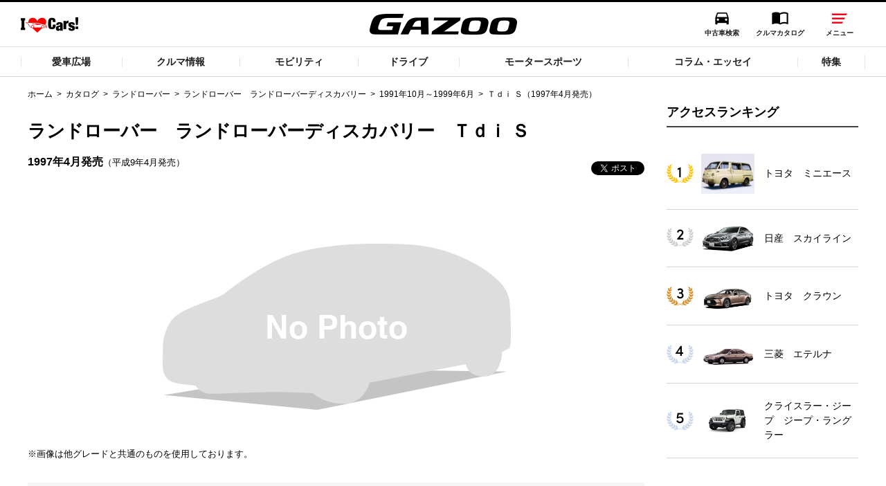

--- FILE ---
content_type: text/html;charset=UTF-8
request_url: https://gazoo.com/catalog/maker/LAND_ROVER/LAND_ROVER_DISCOVERY/199110/10034807/
body_size: 7080
content:
<!DOCTYPE html>
<html lang="ja" dir="ltr">
<head>
	<meta charset="UTF-8" />
	<meta http-equiv="X-UA-Compatible" content="IE=edge">
	<meta name="keywords" content="カタログ,新車情報,新車検索,新車,名車,旧車,絶版,検索,車選び,中古車,クルマ,車,GAZOO,ガズー,TOYOTA,トヨタ自動車" />
	<meta name="description" content="トヨタ自動車が運営するクルマコミュニティサイトGAZOOのカタログランドローバー　ランドローバーディスカバリー 1991年10月～1999年6月 1997年4月発売 Ｔｄｉ Ｓのページです。" />
	<meta name="copyright" content="(C) TOYOTA MOTOR CORPORATION. All Rights Reserved." />
	<meta name="robots" content="index, follow" />
	<meta name="author" content="TOYOTA MOTOR CORPORATION." />
	<meta name="format-detection" content="telephone=no" />
	<meta name="viewport" content="width=device-width, initial-scale=1, minimum-scale=1, maximum-scale=2, shrink-to-fit=no" />
	<meta name="format-detection" content="telephone=no" />

	<meta property="og:title" content="ランドローバーディスカバリー(1997年4月～1999年3月) Ｔｄｉ Ｓ| トヨタ自動車のクルマ情報サイト‐GAZOO">
	<meta property="og:type" content="article">
	<meta property="og:image" content="/catalog/car_img/25152502/25152502_199704.jpg">
	<meta property="og:site_name" content="GAZOO.com">
	<meta property="og:description" content="トヨタ自動車が運営するクルマコミュニティサイトGAZOOのカタログランドローバー　ランドローバーディスカバリー 1991年10月～1999年6月 1997年4月発売 Ｔｄｉ Ｓのページです。">
	<meta property="og:locale" content="ja_JP">


	<title>ランドローバーディスカバリー(1997年4月～1999年3月) Ｔｄｉ Ｓ| トヨタ自動車のクルマ情報サイト‐GAZOO</title>
	<link rel="canonical" href="/catalog/maker/LAND_ROVER/LAND_ROVER_DISCOVERY/199110/10034807/" />
	<link rel="shortcut icon" href="/favicon.ico" />
	<script type="text/javascript" src="https://gazoo.com/public/182b3560b1e9e6431e4964b0b0dcfdbb5061178a9631"  ></script><script type="text/javascript" src="/pages/_system/include/js/lib/jquery-2.2.4.min.js"></script>
	<script type="text/javascript" src="/pages/_system/include/js/lib/jquery.fitvids.js"></script>
	<script type="text/javascript" src="/pages/_system/include/js/lib/jquery.colorbox.js"></script>
	<script type="text/javascript" src="/pages/_system/include/js/lib/jquery.bxslider.min.js"></script>
	<script type="text/javascript" src="/pages/_system/include/js/lib/jquery.tmpl.min.js"></script>
	<script type="text/javascript" src="/pages/_system/include/js/src/common.js"></script>
	<script type="text/javascript" src="/pages/_system/include/js/src/staticfile.js"></script>
	<script type="text/javascript" src="/pages/_system/include/js/src/grid.js"></script>
	<script type="text/javascript" src="/pages/_system/include/js/src/keyvisual.js"></script>
	<script type="text/javascript" src="/pages/_system/include/js/src/detail.js"></script>
	<script type="text/javascript" src="/pages/_system/include/js/src/category.js"></script>
	<script type="text/javascript" src="/pages/_system/include/js/src/image_section_resize.js"></script>
	<script type="text/javascript" src="/pages/contents/include/common/js/hosts/hosts.js"></script>
	<script type="text/javascript" src="/pages/contents/include/common/js/gazoo.js"></script>
	<script type="text/javascript" src="/pages/contents/include/common/js/gazoo-localstorage.js"></script>
	<script type="text/javascript" src="/pages/contents/include/common/js/gazoo-template.js"></script>
	<script type="text/javascript" src="/pages/contents/include/common/js/gazoo-comment.js"></script>
	<script type="text/javascript" src="/pages/contents/include/common/js/gazoo-tag-click.js"></script>

	<link rel="stylesheet" href="/pages/contents/include/common/css/normalize.css">
	<link rel="stylesheet" href="/pages/contents/include/common/css/common.css">
	<link rel="stylesheet" href="/pages/contents/include/common/css/header_footer.css">
	<link rel="stylesheet" href="/pages/contents/include/common/css/parts.css">
	<link rel="stylesheet" href="/pages/contents/include/common/css/gaz_colorbox.css">

	<!-- ▼▼カタログ独自のCSS/JSの記述 ここから▼▼ -->
	<link rel="stylesheet" href="/pages/contents/catalog/include/css/common.css?v=20231129">
	<link rel="stylesheet" href="/pages/contents/catalog/include/css/slick.css">
	<script type="text/javascript" src="/pages/contents/catalog/include/js/common.js"></script>
	<script type="text/javascript" src="/pages/contents/catalog/include/js/slick.min.js"></script>
	<script type='text/javascript' src='/pages/contents/catalog/include/js/carKindCommon.js'></script>

	<script>
		$(function(){
			$("#catalog-ranking-side").load("/pages/contents/catalog/include/html/ranking_common.html");
		})
	</script>
	<!-- ▲▲カタログ独自のCSS/JSの記述 ここまで▲▲ -->

	<script type="text/javascript" src="//onetag.tws.toyota.jp/onetag/head"></script>
	<script type="text/javascript" src="/pages/contents/include/common/js/pickup-list.js"></script>

</head>
<body>
	<!-- Wrapper -->
	<div class="wrapper cf page--new-home lang-jp">

		<!-- Header -->
		<div id="header">
			<script type="text/javascript" src="/pages/contents/include/common/js/gazoo-header.js"></script>
			<script type="text/javascript"><!--
				if (typeof(GAZ.header && GAZ.header.printHeader) === 'function') {
				GAZ.header.printHeader();
				}
			//--></script>
		</div>
		<!-- /Header -->

		<!-- ▼▼カタログページ内記述 ここから▼▼ -->

		<div class="container js-search-container">

			<!-- Main -->
			<div id="main">
				<!-- Contents -->
				<div id="contents">
					<!-- Contents-inner -->
					<div id="contents-inner">

						<!-- Keyvisual -->

						<!-- /Keyvisual -->

						<!-- Contents-body -->
						<div id="keyvisual"></div><div id="contents-body">
							<!-- Section -->

							<!-- ▼▼メインエリア ここから▼▼ -->
							<div class="catalog" id="contents-main">
								<div class="section breadcrumb">
									<div>
										<ul>
											<li><a href="/">ホーム</a></li>
											<li><a href="/catalog/">カタログ</a></li>
											<li><a href="/catalog/maker/LAND_ROVER/">ランドローバー</a></li>
											<li><a href="/catalog/maker/LAND_ROVER/LAND_ROVER_DISCOVERY/">ランドローバー　ランドローバーディスカバリー</a></li>
											<li><a href="/catalog/maker/LAND_ROVER/LAND_ROVER_DISCOVERY/199110/">1991年10月～1999年6月</a></li>
											<li>Ｔｄｉ Ｓ（1997年4月発売）</li>
										</ul>
									</div>
								</div>
								<div class="section html">
									<div class="car-title-head">
										<h2 class="title article-title">ランドローバー　ランドローバーディスカバリー　Ｔｄｉ Ｓ</h2>
										<div class="text-wrap">
											<p class="release">1997年4月発売<span>（平成9年4月発売）</span></p>
										</div>

										<!-- sns -->
										<div class="clearfix">
											<ul class="sns-btn clearfix">
												<li>
													<div id="fb-root"></div>
														<script>(function(d, s, id) {
															var js, fjs = d.getElementsByTagName(s)[0];
															if (d.getElementById(id)) return;
															js = d.createElement(s); js.id = id;
															js.src = "//connect.facebook.net/ja_JP/sdk.js#xfbml=1&version=v3.0&appId=265804933474369";
															fjs.parentNode.insertBefore(js, fjs);
															}(document, 'script', 'facebook-jssdk'));
														</script>
														<div id="fb-button" class="fb-share-button" data-href="" data-layout="button" data-size="small" data-mobile-iframe="true">
															<a id="fb-link" class="fb-xfbml-parse-ignore" target="_blank" href="">シェア</a>
														</div>
												</li>
												<li>
													<a href="https://twitter.com/share" class="twitter-share-button" data-via="gazoo_news" data-lang="ja">ツイート</a>
													<script>!function(d,s,id){var js,fjs=d.getElementsByTagName(s)[0],p=/^http:/.test(d.location)?'http':'https';if(!d.getElementById(id)){js=d.createElement(s);js.id=id;js.src=p+'://platform.twitter.com/widgets.js';fjs.parentNode.insertBefore(js,fjs);}}(document, 'script', 'twitter-wjs');</script>
												</li>
											</ul>
										</div><!-- /sns -->
									</div>

									<div class="car-mv-area">
										<p class="car-mv-img"><img onerror="this.onerror=null;this.src='/catalog/car_img/nophoto.jpg'" src="/catalog/car_img/25152502/25152502_199704.jpg" alt=""></p>
										<div class="car-slide-list">
											<ul class="car-slide-thumb">
												<li class="active"><img onerror="this.onerror=null;this.src='/catalog/car_img/nophoto.jpg'" src="/catalog/car_img/25152502/25152502_199704.jpg" alt=""></li><!--
												-->
											</ul>
											<ul class="arrow-btn"><!--
												<li class="arrow-left-btn"><img src="/pages/contents/catalog/include/image/slide_arrow_left.png" alt=""></li>
												<li class="arrow-right-btn"><img src="/pages/contents/catalog/include/image/slide_arrow_right.png" alt=""></li>
											--></ul>
										</div>
										<p class="note">画像は他グレードと共通のものを使用しております。</p>
									</div>

									<div class="detail-block">
										<div class="price-and-btn">
											<p class="price">新車価格<em>3,390,000</em><span>円</span></p>
										</div>
										<div class="table-wrap">
											<table class="table-layout05">
												<tbody>
													<tr>
														<th>ボディタイプ</th>
														<td>SUV・クロカン</td>
													</tr>
													<tr>
														<th>ドア数</th>
														<td>5ドア</td>
													</tr>
													<tr>
														<th>乗車定員</th>
														<td>5名</td>
													</tr>
													<tr>
														<th>型式</th>
														<td>Y-LJL</td>
													</tr>
													<tr>
														<th>全長×全幅×全高</th>
														<td>4485×1800×1920mm</td>
													</tr>
												</tbody>
											</table>
											<table class="table-layout05">
												<tbody>
													<tr>
														<th>ホイールベース <sup>※1</sup></th>
														<td>2540mm</td>
													</tr>
													<tr>
														<th>トレッド前／後</th>
														<td>1485/1485mm</td>
													</tr>
													<tr>
														<th>室内長×室内幅×室内高</th>
														<td>1810×1550×1280mm</td>
													</tr>
													<tr>
														<th>車両重量</th>
														<td>2030kg</td>
													</tr>
												</tbody>
											</table>
										</div>
									</div>

									<div class="tab-block">
										<div class="tab">
											<ul class="tab-list"><!--
												--><li class="act"><a href="">燃費・性能・<br class="sp-only">詳細スペック</a></li><!--
												--><li><a href="">装備・オプション</a></li><!--
												--><li><a href="">ボディカラー</a></li><!--
											--></ul>
										</div>
										<div class="tab-contents" style="display:block;">
											<div class="left-block">
												<h4>エンジン・燃料系</h4>
												<table class="table-layout04">
													<tbody>
														<tr>
															<th>エンジン型式</th>
															<td>L</td>
														</tr>
														<tr>
															<th>最高出力</th>
															<td>120ps(88kW)/4000rpm</td>
														</tr>
														<tr>
															<th>最大トルク</th>
															<td>27.0kg・m(264.8N・m)/1800rpm</td>
														</tr>
														<tr>
															<th>種類</th>
															<td>水冷直列4気筒OHVICターボ</td>
														</tr>
														<tr>
															<th>総排気量 <sup>※2</sup></th>
															<td>2490cc</td>
														</tr>
														<tr>
															<th>内径×行程</th>
															<td>90.4×97.0mm</td>
														</tr>
														<tr>
															<th>圧縮比</th>
															<td>19.3</td>
														</tr>
														<tr>
															<th>過給機</th>
															<td>ＩＣ付きターボ</td>
														</tr>
														<tr>
															<th>燃料供給装置</th>
															<td>電子式ディーゼル制御</td>
														</tr>
														<tr>
															<th>燃料タンク容量 <sup>※3</sup></th>
															<td>容量81リットル</td>
														</tr>
														<tr>
															<th>使用燃料</th>
															<td>軽油</td>
														</tr>
													</tbody>
												</table>

												<h4>環境仕様 <sup>※4</sup></h4>
												<table class="table-layout04">
													<tbody>
														<tr>
															<th colspan="2">10モード/<br>10・15モード燃費</th>
															<td>‐‐‐‐km/L</td>
														</tr>
														<tr>
															<th colspan="2">JC08モード燃費</th>
															<td>‐‐‐‐km/L</td>
														</tr>
														<tr>
															<th class="concatenated" colspan="2">WLTCモード燃費</th>
															<td>‐‐‐‐km/L</td>
														</tr>
														<tr>
															<th class="concatenate-column"></th>
															<th class="concatenate-name">市街地モード</th>
															<td>‐‐‐‐km/L</td>
														</tr>
														<tr>
															<th class="concatenate-column"></th>
															<th class="concatenate-name">郊外モード</th>
															<td>‐‐‐‐km/L</td>
														</tr>
														<tr>
															<th class="concatenate-column concatenate-column-last"></th>
															<th class="concatenate-name">高速道路モード</th>
															<td>‐‐‐‐km/L</td>
														</tr>
													</tbody>
												</table>
											</div>

											<div class="right-block">
												<h4>足回り系</h4>
												<table class="table-layout04">
													<tbody>
														<tr>
															<th>ステアリング形式</th>
															<td>その他</td>
														</tr>
														<tr>
															<th>サスペンション形式(前)</th>
															<td>車軸式（リジッド・アクスル）</td>
														</tr>
														<tr>
															<th>サスペンション形式(後)</th>
															<td>車軸式（リジッド・アクスル）</td>
														</tr>
														<tr>
															<th>ブレーキ形式(前)</th>
															<td>ディスク</td>
														</tr>
														<tr>
															<th>ブレーキ形式(後)</th>
															<td>ディスク</td>
														</tr>
														<tr>
															<th>タイヤサイズ(前)</th>
															<td>205R16</td>
														</tr>
														<tr>
															<th>タイヤサイズ(後)</th>
															<td>205R16</td>
														</tr>
														<tr>
															<th>最小回転半径</th>
															<td>‐‐‐‐m</td>
														</tr>
													</tbody>
												</table>

												<h4>駆動系 <sup>※5</sup></h4>
												<table class="table-layout04">
													<tbody>
														<tr>
															<th>駆動方式</th>
															<td>フルタイム４WD</td>
														</tr>
														<tr>
															<th>トランスミッション</th>
															<td>4速オートマチック</td>
														</tr>
														<tr>
															<th>LSD</th>
															<td>‐‐‐‐</td>
														</tr>
														<tr>
															<th>後退</th>
															<td>2.085</td>
														</tr>
														<tr>
															<th>最終減速比</th>
															<td>3.538</td>
														</tr>
													</tbody>
												</table>
											</div>
										</div>
										<div class="tab-contents">
											<div class="left-block">
												<h4>エクステリア</h4>
												<table class="table-layout04">
													<tbody>
														<tr>
															<th>フロントフォグランプ</th>
															<td>‐‐‐‐</td>
														</tr>
														<tr>
															<th>リアフォグランプ</th>
															<td>標準</td>
														</tr>
														<tr>
															<th>キセノンヘッドランプ（HID）</th>
															<td>‐‐‐‐</td>
														</tr>
														<tr>
															<th>プロジェクターヘッドランプ</th>
															<td>‐‐‐‐</td>
														</tr>
														<tr>
															<th>フロントスポイラー</th>
															<td>‐‐‐‐</td>
														</tr>
														<tr>
															<th>リア/ルーフスポイラ―</th>
															<td>‐‐‐‐</td>
														</tr>
														<tr>
															<th>リアワイパー</th>
															<td>標準</td>
														</tr>
													</tbody>
												</table>

												<h4>セーフティ</h4>
												<table class="table-layout04">
													<tbody>
														<tr>
															<th>運転席エアバッグ</th>
															<td>標準</td>
														</tr>
														<tr>
															<th>助手席エアバッグ</th>
															<td>標準</td>
														</tr>
														<tr>
															<th>サイドエアバッグ</th>
															<td>‐‐‐‐</td>
														</tr>
														<tr>
															<th>ABS(アンチロックブレーキ)</th>
															<td>標準</td>
														</tr>
														<tr>
															<th>トラクションコントロール</th>
															<td>‐‐‐‐</td>
														</tr>
														<tr>
															<th>前席シートベルトプリテンショナー</th>
															<td>‐‐‐‐</td>
														</tr>
														<tr>
															<th>前席シートベルトフォースリミッター</th>
															<td>‐‐‐‐</td>
														</tr>
														<tr>
															<th>後席3点式シートベルト</th>
															<td>標準</td>
														</tr>
														<tr>
															<th>チャイルドシート固定機構付きシートベルト</th>
															<td>‐‐‐‐</td>
														</tr>
														<tr>
															<th>サイドインパクトバー</th>
															<td>標準</td>
														</tr>
														<tr>
															<th>ブレーキアシスト</th>
															<td>‐‐‐‐</td>
														</tr>
														<tr>
															<th>衝突安全ボディー</th>
															<td>‐‐‐‐</td>
														</tr>
														<tr>
															<th>EBD（電子制動力配分装置）</th>
															<td>‐‐‐‐</td>
														</tr>
														<tr>
															<th>盗難防止システム</th>
															<td>‐‐‐‐</td>
														</tr>
														<tr>
															<th>その他安全装備</th>
															<td>‐‐‐‐</td>
														</tr>
													</tbody>
												</table>
											</div>

											<div class="right-block">
												<h4>カーナビゲーション・オーディオ</h4>
												<table class="table-layout04">
													<tbody>
														<tr>
															<th>ナビゲーション</th>
															<td>‐‐‐‐</td>
														</tr>
														<tr>
															<th>ナビゲーションメディア</th>
															<td>‐‐‐‐</td>
														</tr>
														<tr>
															<th>サウンド（カセット&amp;MD）</th>
															<td>AM/FMﾗｼﾞｵ付きCSﾌﾟﾚｲﾔｰ</td>
														</tr>
														<tr>
															<th>CDプレイヤー</th>
															<td>‐‐‐‐</td>
														</tr>
													</tbody>
												</table>

												<h4>アメニティ</h4>
												<table class="table-layout04">
													<tbody>
														<tr>
															<th>エアコン</th>
															<td>デュアルエアコン</td>
														</tr>
														<tr>
															<th>パワーウィンドウ</th>
															<td>標準</td>
														</tr>
														<tr>
															<th>集中ドアロック</th>
															<td>標準</td>
														</tr>
														<tr>
															<th>ステアリングテレスコピック機構</th>
															<td>‐‐‐‐</td>
														</tr>
														<tr>
															<th>ステアリングチルト機構</th>
															<td>標準</td>
														</tr>
														<tr>
															<th>クルーズコントロール</th>
															<td>標準</td>
														</tr>
														<tr>
															<th>本革巻きステアリング</th>
															<td>‐‐‐‐</td>
														</tr>
														<tr>
															<th>革シート <sup>※6</sup></th>
															<td>‐‐‐‐</td>
														</tr>
														<tr>
															<th>運転席パワーシート</th>
															<td>‐‐‐‐</td>
														</tr>
														<tr>
															<th>後席パワーシート</th>
															<td>‐‐‐‐</td>
														</tr>
														<tr>
															<th>ウッドパネル</th>
															<td>‐‐‐‐</td>
														</tr>
														<tr>
															<th>サンルーフ/ムーンルーフ</th>
															<td>‐‐‐‐</td>
														</tr>
														<tr>
															<th>アルミホイール</th>
															<td>オプション設定無</td>
														</tr>
														<tr>
															<th>分割可倒式リアシート</th>
															<td>分割式</td>
														</tr>
														<tr>
															<th>UVカットガラス</th>
															<td>‐‐‐‐</td>
														</tr>
														<tr>
															<th>プライバシーガラス</th>
															<td>‐‐‐‐</td>
														</tr>
													</tbody>
												</table>
											</div>
										</div>
										<div class="tab-contents">
											<div class="only-block">
												<h4>ボディカラー</h4>
												<table class="table-layout04 body-color">
													<tbody>
														<tr>
															<th>色系統</th>
															<th>メーカー標準</th>
															<th>メーカーオプション</th>
														</tr>
															<tr>
																<td><span class="color10">&nbsp;</span>ホワイト系</td>
																<td>アルパイン・ホワイト（ソリッド）</td>
																<td></td>
															</tr>
															<tr>
																<td><span class="color15">&nbsp;</span>レッド系</td>
																<td></td>
																<td>リオハ・レッド（マイカタリック）</td>
															</tr>
															<tr>
																<td><span class="color20">&nbsp;</span>ブルー系</td>
																<td></td>
																<td>ビアリッツ・ブルー（マイカタリック）</td>
															</tr>
															<tr>
																<td><span class="color24">&nbsp;</span>ティール系</td>
																<td></td>
																<td>カプリス（マイカタリック）</td>
															</tr>
															<tr>
																<td><span class="color25">&nbsp;</span>グリーン系</td>
																<td>コニストン・グリーン（ソリッド）</td>
																<td>エプソム・グリーン（マイカタリック）</td>
															</tr>
															<tr>
																<td><span class="color26">&nbsp;</span>オリーブ系</td>
																<td></td>
																<td>ウィロー（マイカタリック）</td>
															</tr>
															<tr>
																<td><span class="color36">&nbsp;</span>ネイビー系</td>
																<td>ウインドジャマー・ブルー（ソリッド）</td>
																<td></td>
															</tr>
															<tr>
																<td><span class="color41">&nbsp;</span>シルバー系</td>
																<td></td>
																<td>アルタイ・シルバー（メタリック）</td>
															</tr>
													</tbody>
												</table>
											</div>
										</div>
										<div>
											<p class="note number">1.車の種類、仕様により数値が複数ある場合とサスペンション形式などにより、ホイールベースが左右で数値が異なる場合がございます。</p>
											<p class="note number">2.エンジン仕様により、×２の表記がしてある場合がございます。（ロータリーエンジン）</p>
											<p class="note number">3.車の種類、仕様により燃料タンクが二つある場合と異なる燃料タンクが二つある場合がございます。</p>
											<p class="note number">4.燃費表示はWLTCモード、10・15モード又は10モード、JC08モードのいずれかに基づいた試験上の数値であり、実際の数値は走行条件などにより異なります。</p>
											<p class="note number">5.ドライバーが任意で駆動を２輪・４輪を切り替える事が出来る４WDを「パートタイム」、車両の設定で常時又は可変又は切替えを行う事を主とするものを「フルタイム」として表示しています。</p>
											<p class="note number">6.革シートについては一部合皮を使用している場合があります。</p>
										</div>
										<div>
											<p class="note circle">価格は販売当時のメーカー希望小売価格で参考価格です。消費税率は価格情報登録または更新時点の税率です。</p>
											<p class="note circle">販売期間中に消費税率が変更された車種で、消費税率変更前の価格が表示される場合があります。</p>
											<p class="note circle">実際の販売価格につきましては、販売店におたずねください。</p>
											<p class="note circle">2004年4月以降の発売車種につきましては、車両本体価格と消費税相当額（地方消費税額を含む）を含んだ総額表示（内税）となります。</p>
											<p class="note circle">2004年3月以前に発売されたモデルの価格は、消費税込価格と消費税抜価格が混在しています。</p>
											<p class="note circle">どちらの価格であるかは、グレード詳細画面にてご確認ください。</p>
											<p class="note circle">保険料、税金（除く消費税）、登録料、リサイクル料金などの諸費用は別途必要となります。</p>
										</div>

									</div>


									<p class="return-top"><a href="/catalog/">カタログトップへ戻る</a></p>
								</div>


							</div>
							<!-- ▲▲メインエリア ここまで▲▲ -->

							<!-- ▼▼右ナビ ここから▼▼ -->
							<div class="catalog-outer" id="contents-side" style="">


							<div class="section html" id="catalog-ranking-side">
							</div>
							</div>
							<!-- ▲▲右ナビ ここまで▲▲ -->
							<!-- /Section -->
						</div>
						<!-- /Contents-body -->


						<!-- FooterNavi -->
						<div id="contents-footer">
							<script>
//↓↓86↓↓
new TMC.StaticFiles().load({
    path : '/pages/contents/include/common/related_links/html/',
    name : 'introduce_86_link',
    appendTo: '.introduce_86_link',
    forceGet: true
});
//↓↓フェアレディZ↓↓
new TMC.StaticFiles().load({
    path : '/pages/contents/include/common/related_links/html/',
    name : 'introduce_fairladyz_link',
    appendTo: '.introduce_fairladyz_link',
    forceGet: true
});
//↓↓FJ↓↓
new TMC.StaticFiles().load({
    path : '/pages/contents/include/common/related_links/html/',
    name : 'introduce_fj_link',
    appendTo: '.introduce_fj_link',
    forceGet: true
});
//↓↓その他愛車紹介↓↓
new TMC.StaticFiles().load({
    path : '/pages/contents/include/common/related_links/html/',
    name : 'introduce_aisya_link',
    appendTo: '.introduce_aisya_link',
    forceGet: true
});
//↓↓tgrf2016↓↓
new TMC.StaticFiles().load({
    path : '/pages/contents/include/common/related_links/html/',
    name : 'introduce_tgrf2016_link',
    appendTo: '.introduce_tgrf2016_link',
    forceGet: true
});
</script>
						</div>
						<!-- /FooterNavi -->


					</div>
					<!-- /Contents-inner -->
				</div>
				<!-- /Contents -->

			</div>
			<!-- /Main -->
		</div>


		<!-- ▲▲カタログページ内記述 ここまで▲▲ -->

		<!-- Footer -->
		<div id="footer-area">
			<div id="footer">
				<script type="text/javascript" src="/pages/contents/include/common/js/gazoo-footer.js?v=2018022720"></script>
				<script type="text/javascript"><!--
					if (typeof(GAZ.footer && GAZ.footer.printFooter) === 'function') {
					GAZ.footer.printFooter();
					}
				//--></script>

			</div>
			<div id="smartphone"></div>
			<div id="tablet"></div>
			<script type="text/javascript">
				<!--
				$.extend(TMC.Common.Parameter, {
					locale: 'ja',
					dirIndexCaption: 'トップ',
					initDirectories: {},
					noImagePath : '/catalog/car_img/nophoto.jpg',
					keyVisualUrl: '',
					keyVisualInfo: {"keyValues":{"keyVisualInfo":{"keyvisualEnableOnDetailPage":"0","keyvisualAnimPattern":"1","keyvisualAnimIntervalTime":0,"keyvisualAnimShowTime":0,"items":[]},"keyvisualTitle":"","keyvisualTextPosition":"","keyvisualTextShadow":"","keyvisualLinkJump":"","keyvisualLinkUrl":"","keyvisualLinkTarget":"","keyvisualFontColor":"","keyvisualTitlePositionXType":"","keyvisualTitlePositionXVol":"","keyvisualTitlePositionYType":"","keyvisualTitlePositionYVol":"","keyvisualAnnounceDate":"","keyvisualAnnouncementDateString":"","keyvisualAnnounceDatePositionXType":"","keyvisualAnnounceDatePositionXVol":"","keyvisualAnnounceDatePositionYType":"","keyvisualAnnounceDatePositionYVol":"","keyvisualCategory":"","keyvisualCategoryName":"","keyvisualCategoryPath":"","keyvisualCategoryTarget":"","keyvisualCategoryValue":"","keyvisualCategoryPositionXType":"","keyvisualCategoryPositionXVol":"","keyvisualCategoryPositionYType":"","keyvisualCategoryPositionYVol":"","keyvisualTitleEnable":"","keyvisualButtonUrl":"","keyvisualButtonEnable":"","keyvisualButtonTitle":"","keyvisualButtonPositionXType":"","keyvisualButtonPositionXVol":"","keyvisualButtonPositionYType":"","keyvisualButtonPositionYVol":"","keyvisualEnableOnDetailPage":"","keyvisualAlt":""}},
					dispKeyvisualContents: true
				});
				TMC.Detail.start();
			//-->
			</script>

			<script type="text/javascript">
				<!--
					(function($) {
						GAZ.pubsub.publish('beforeReady');
					}(jQuery));
				//-->
			</script>
		</div>
		<!-- /Footer -->
	</div>
	<div id="modal-bg"></div>

<!-- Google Tag Manager -->
<noscript><iframe src="//www.googletagmanager.com/ns.html?id=GTM-TMZCNJ" height="0" width="0" style="display:none;visibility:hidden"></iframe></noscript>
<script>(function(w,d,s,l,i){w[l]=w[l]||[];w[l].push({'gtm.start':new Date().getTime(),event:'gtm.js'});var f=d.getElementsByTagName(s)[0],j=d.createElement(s),dl=l!='dataLayer'?'&l='+l:'';j.async=true;j.src='//www.googletagmanager.com/gtm.js?id='+i+dl;f.parentNode.insertBefore(j,f);})(window,document,'script','dataLayer','GTM-TMZCNJ');</script>
<!-- End Google Tag Manager -->
<script type="text/javascript" src="//onetag.tws.toyota.jp/onetag/body"></script>
<script type="text/javascript" src="/pages/contents/include/common/js/sc_click.js"></script>

</body>
</html>

--- FILE ---
content_type: text/html
request_url: https://gazoo.com/pages/contents/include/common/related_links/html/introduce_tgrf2016_link.html
body_size: 1584
content:
<h3 class="title">関連記事</h3>
<p>
    <a href="/ilovecars/introduce/2010s/toyota/16/12/01/">【愛車紹介】歴代トヨタ車を乗り継ぐオーナーが賞賛する特別仕様車</a><br>
    <a href="/ilovecars/introduce/2000s/toyota/16/12/02/">【愛車紹介】アルテッツァを楽しむ林流ドリフトスペック</a><br>
    <a href="/ilovecars/introduce/1980s/toyota/16/12/03/">【愛車紹介】初代AW11型で通勤から走りまで思いっきり楽しむ</a><br>
    <a href="/ilovecars/introduce/2010s/toyota/16/12/04/">【愛車紹介】プレミアムコンパクト、iQ GRMN Superchargerを一目惚れで購入</a><br>
    <a href="/ilovecars/introduce/1950-60s/isuzu/16/12/05/">【愛車紹介】新車のような輝きを保つ、いすゞ117クーペ</a><br>
    <a href="/ilovecars/introduce/2010s/toyota/16/12/06/">【愛車紹介】ホットハッチの中でも別格と謳うVitz GRMN Turboオーナー</a><br>
    <a href="/ilovecars/introduce/1990s/toyota/16/12/07/">【愛車紹介】2代目アリストの希少なコンプリートバージョン</a><br>
    <a href="/ilovecars/introduce/2010s/toyota/16/12/08/">【愛車紹介】アクティブな20代サーキットユースが乗るMARK X GRMN</a><br>
    <a href="/ilovecars/introduce/1990s/toyota/16/12/09/">【愛車紹介】エンジンに魅せられたオーナーの2台目のスープラ</a><br>
    <a href="/ilovecars/introduce/2010s/toyota/16/12/10/">【愛車紹介】TRDでブラックカラーに塗装したiQ GRMN Supercharger</a><br>
    <a href="/ilovecars/introduce/2000s/toyota/16/12/11/">【愛車紹介】人生をアクティブに彩ってくれるカローラルミオン</a><br>
    <a href="/ilovecars/introduce/1990s/toyota/16/12/12/">【愛車紹介】18年間愛され続ける2代目スープラ</a><br>
    <a href="/ilovecars/introduce/1970s/toyota/16/12/13/">【愛車紹介】オーナーの執念で維持するTE27トレノ</a><br>
    <a href="/ilovecars/introduce/1990s/toyota/16/12/14/">【愛車紹介】6気筒好きのオーナーが手塩にかけるスープラ</a><br>
    <a href="/ilovecars/introduce/2010s/toyota/16/12/15/">【愛車紹介】子供に受け継ぐコンパクトスポーツ、Vitz GRMNターボ</a><br>
    <a href="/ilovecars/introduce/1980s/toyota/16/12/16/">【愛車紹介】羊の皮を被った狼、コロナGT-TR</a><br>
    <a href="/ilovecars/introduce/1990s/toyota/16/12/17/">【愛車紹介】エアロコーディネイトが目を引くスープラ</a><br>
    <a href="/ilovecars/introduce/1980s/toyota/16/12/18/">【愛車紹介】フェンダーミラーが個性的なコロナ2.0GT</a><br>
    <a href="/ilovecars/introduce/1990s/toyota/16/12/19/">【愛車紹介】エアロトップベースの個性派スープラ</a><br>
    <a href="/ilovecars/introduce/1990s/imported-car/17/07/05/">【愛車紹介】25歳のオーナーが恋におちた1992年式のマセラティ</a><br>
    <a href="/ilovecars/introduce/1990s/toyota/17/09/12/">【愛車紹介】オーナーと苦楽をともに20年。トヨタ・ハイラックス ダブルキャブ SSR-X</a><br>
    <a href="/ilovecars/introduce/1990s/toyota/17/09/14/">【愛車紹介】パワフルママの相棒はタフでクールなトヨタ・ハイラックス ダブルキャブ（LN112型）</a><br>
    <a href="/ilovecars/introduce/1990s/toyota/17/09/20/">【愛車紹介】俺の相棒はコレしかない！　腕利きのハンターが選んだ平成２年式ハイラックス</a>
</p>

--- FILE ---
content_type: text/css
request_url: https://gazoo.com/pages/contents/include/common/css/common.css
body_size: 1606
content:
@charset "utf-8";*{-moz-box-sizing:border-box;-webkit-box-sizing:border-box;-o-box-sizing:border-box;-ms-box-sizing:border-box;box-sizing:border-box;background-color:transparent;background-attachment:scroll;-webkit-tap-highlight-color:rgba(0,0,0,0)}body{position:relative;width:100%;background-color:#fff;color:#000;font-size:16px;line-height:1.5;font-family:"メイリオ",Meiryo,"ヒラギノ角ゴ Pro W3","Hiragino Kaku Gothic Pro","HiraKakuPro-W3","ＭＳ Ｐゴシック","MS PGothic",Osaka,sans-serif;-webkit-font-smoothing:antialiased}body.state-noscroll{position:fixed;overflow:hidden}input:focus,select:focus,textarea{outline:0}@media screen and (max-width:767px){input[type="text"],input[type="password"]{height:40px;font-size:16px}}p{margin-top:0;margin-bottom:1.5em}a{margin-bottom:8px;text-decoration:none;font-size:12px}a:link,a:hover,a:active{color:#000}a:hover,a:active{text-decoration:underline}a:visited{color:#666}a:hover img{opacity:.7}#contents-main p a{font-size:16px;word-break:break-all}#contents-main .section.html p a:link,#contents-main .section.html p a:active,#contents-main #emphasizedLink ul li a:link,#contents-main #emphasizedLink ul li a:active,#contents-main .related-links ul li a:link,#contents-main .related-links ul li a:active{color:#385898;}#contents-main .section.html p a:hover,#contents-main #emphasizedLink ul li a:hover,#contents-main .related-links ul li a:hover{color:#385898;}#contents-main .section.html p a:visited,#contents-main #emphasizedLink ul li a:visited,#contents-main .related-links ul li a:visited{color:#660099;}h2.title,h3.title,h4.title,h5.title{margin-top:0;line-height:1.3}h2.title{margin-bottom:32px;font-size:26px;font-weight:bold}h3.title{margin-bottom:16px;padding-bottom:8px;border-bottom:2px solid #404040;font-size:18px;font-weight:bold}h4.title{margin-bottom:16px;font-size:18px;font-weight:normal}h5.title{margin-bottom:8px;font-size:16px;font-weight:bold}@media screen and (max-width:767px){h2.title{font-size:20px}}@media screen and (max-width:599px){h2.title{margin-bottom:24px;font-size:18px}h3.title{margin-bottom:12px;font-size:16px}h4.title{margin-bottom:12px}}.clearfix:after{content:"";display:block;clear:both}.clear_both{clear:both}#tablet,#smartphone{display:none}@media screen and (max-width:959px){#tablet{display:block}}@media screen and (max-width:599px){#smartphone{display:block}}#contents{width:1280px;margin:0 auto}@media screen and (max-width:1279px){#contents{width:100%}}#contents-body{position:relative;padding:0 40px}#contents-body:after{content:"";display:block;clear:both}@media screen and (max-width:959px){#contents-body{padding:0 22px}}@media screen and (max-width:599px){#contents-body{padding:0 10px}}@media screen and (min-width:960px){#contents-body #contents-main{float:left;width:67%;width:-webkit-calc(100% - 277px - 32px);width:-moz-calc(100% - 277px - 32px);width:calc(100% - 277px - 32px)}#contents-body #contents-side{float:right;width:277px;transition:margin-top .3s}.fixed-side #contents-body #contents-side{position:fixed;margin-left:calc(100% - 277px - 80px)}}@media screen and (min-width:1280px){#contents-body #contents-main{width:74%;width:-webkit-calc(100% - 277px - 32px);width:-moz-calc(100% - 277px - 32px);width:calc(100% - 277px - 32px)}.fixed-side #contents-body #contents-side{margin-left:calc(1280px - 277px - 80px)}}@media screen and (max-width:959px){#contents-body #contents-side{margin-top:auto}}.fixed-end #contents-side{position:absolute !important;bottom:0 !important}.search-keyword{position:relative;margin-bottom:16px}.search-keyword input{-webkit-appearance:none;width:100%;max-height:40px;padding:9px;border:1px solid #bdbdbd;border-radius:0;font-size:14px}@media screen and (max-width:959px){.search-keyword input{padding:8px;font-size:16px}}.search-keyword input.search-icon{padding-right:36px}.search-keyword input.search-icon+label{position:absolute;top:6px;right:9px}.search-keyword input.search-icon+label img{vertical-align:middle}.search-keyword input.search-button::-ms-clear{display:none}.search-keyword input.search-button+a.search-submit{position:absolute;top:0;right:0;width:100px;margin-bottom:0;cursor:pointer}.search-keyword input:placeholder-shown{color:#ccc}.search-keyword input::-webkit-input-placeholder{color:#ccc}.search-keyword input::-moz-placeholder{color:#ccc}.search-keyword input:-ms-input-placeholder{color:#ccc}.search-keyword input:-moz-placeholder{color:#ccc}@media screen and (max-width:599px){.search-keyword input.search-button+a.search-submit{width:60px;min-width:0;padding:10px}.search-keyword{margin-bottom:16px}}.search-keyword .suggest-frame{position:absolute;top:40px;left:0;z-index:-1;width:100%;width:calc(100% - 100px);margin:0;border:1px solid #bdbdbd;border-top:0;background-color:#fff;box-shadow:0 1px 1px 1px rgba(4,0,0,0.15);opacity:0;visibility:hidden;transition:all 200ms}.search-keyword .suggest-frame.active{z-index:1;opacity:1;visibility:visible}@media screen and (max-width:599px){.search-keyword .suggest-frame{width:calc(100% - 60px)}}

--- FILE ---
content_type: text/css
request_url: https://gazoo.com/pages/contents/include/common/css/parts.css
body_size: 27750
content:
@charset "utf-8";#contents-body .section{margin:0 0 40px}#contents-body .section.spread{margin:0 0 64px}#contents-body .section:first-child,#contents-body #contents-side > script:first-child + .section:first-of-type{padding-top:40px}#contents .section:last-child{margin-bottom:88px}#contents-body .section.margin-l{margin-bottom:40px}#contents-body .section.margin-m{margin-bottom:16px}#contents-body .section.margin-s{margin-bottom:8px}@media screen and (min-width:960px){#contents-side .is-hidden-pc + .hidden-pc-after{padding-top:40px}}@media screen and (max-width:959px){#contents-body #contents-side .section:first-child,#contents-body #contents-side > script:first-child + .section:first-of-type,#contents-body .contents-side-class .section:first-child{padding-top:0}#contents-body #contents-main .section:last-child,#contents-body .contents-main-class .section:last-child{margin-bottom:40px}#contents-side .hidden-before-last,#contents-body #contents-side .section:last-child,#contents-body .contents-side-class .section:last-child{margin-bottom:75px}}@media screen and (max-width:599px){#contents-body .section:first-child{padding-top:15px}#contents-body .section.margin-m{margin-bottom:12px}}#contents #contents-body .section.margin-t,#contents #contents-body .section.margin-t:first-child{padding-top:40px}#contents #contents-body .section.margin-t-m,#contents #contents-body .section.margin-t-m:first-child{padding-top:16px}#contents #contents-body .section.margin-t-s,#contents #contents-body .section.margin-t-s:first-child{padding-top:8px}@media screen and (max-width:599px){#contents #contents-body .section.margin-t-m,#contents #contents-body .section.margin-t-m:first-child{padding-top:12px}}#contents #contents-inner #contents-body .section.nomargin{margin-bottom:0}#contents #contents-inner #contents-body .section.nomargin-t,#contents #contents-inner #contents-body .section.nomargin-t:first-child{padding-top:0}#contents-body .section.full{margin-right:-40px;margin-left:-40px}#contents-body #contents-main .section.full,#contents-body .contents-main-class .section.full,#contents-body #contents-side .section.full,#contents-body .contents-side-class .section.full{margin-right:0;margin-left:0}@media screen and (max-width:959px){#contents-body .section.full,#contents-body #contents-main .section.full,#contents-body .contents-main-class .section.full,#contents-body #contents-side .section.full,#contents-body .contents-side-class .section.full{margin-right:-22px;margin-left:-22px}}@media screen and (max-width:599px){#contents-body .section.full,#contents-body #contents-main .section.full,#contents-body .contents-main-class .section.full,#contents-body #contents-side .section.full,#contents-body .contents-side-class .section.full{margin-right:-10px;margin-left:-10px}}#contents-body .section.sec-border + .section{padding-top:40px;border-top:1px solid #eee}#contents-body .section.sec-border:last-child{margin-bottom:0;padding-bottom:40px;border-bottom:1px solid #eee}#contents-body .section.margin-m.sec-border:last-child{padding-bottom:16px}#contents-body .section.margin-s.sec-border:last-child{padding-bottom:8px}#contents-body .section.margin-m.sec-border{margin-bottom:16px}#contents-body .section.margin-s.sec-border{margin-bottom:8px}@media screen and (max-width:599px){#contents-body .section.margin-m.sec-border{margin-bottom:12px}}#contents #contents-body .section .margin-l,#cboxLoadedContent .margin-l,.modal-content .margin-l{margin-bottom:40px}#contents #contents-body .section .margin-m,#cboxLoadedContent .margin-m,.modal-content .margin-m{margin-bottom:16px}#contents #contents-body .section .margin-s,#cboxLoadedContent .margin-s,.modal-content .margin-s{margin-bottom:8px}@media screen and (max-width:599px){#contents #contents-body .section .margin-m,#cboxLoadedContent .margin-m,.modal-content .margin-m{margin-bottom:12px}}#contents #contents-body .section .nomargin,#cboxLoadedContent .nomargin,.modal-content .nomargin,#contents #contents-body .section .nomargin-b,#cboxLoadedContent .nomargin-b,.modal-content .nomargin-b{margin-bottom:0}#contents #contents-body .section .nopdg,#cboxLoadedContent .nopdg,.modal-content .nopdg{padding-bottom:0}#contents #contents-body .section .margin-t,#cboxLoadedContent .margin-t,.modal-content .margin-t{padding-top:40px}#contents #contents-body .section .nomargin-t,#cboxLoadedContent .nomargin-t,.modal-content .nomargin-t{margin-top:0}#contents #contents-body .section .font-l,#cboxLoadedContent .font-l,.modal-content .font-l,#contents #contents-body .section .font-l a,#cboxLoadedContent .font-l a,.modal-content .font-l a{font-size:18px}#contents #contents-body .section .font-m,#cboxLoadedContent .font-m,.modal-content .font-m,#contents #contents-body .section .font-m a,#cboxLoadedContent .font-m a,.modal-content .font-m a{font-size:16px}#contents #contents-body .section .font-s,#cboxLoadedContent .font-s,.modal-content .font-s,#contents #contents-body .section .font-s a,#cboxLoadedContent .font-s a,.modal-content .font-s a{font-size:12px}#contents #contents-body .section .font-b,#cboxLoadedContent .font-b,.modal-content .font-b{font-weight:700}#contents #contents-body .section .font-n,#cboxLoadedContent .font-n,.modal-content .font-n{font-weight:400}.txt-c,#contents #contents-body .section .txt-c,#cboxLoadedContent .txt-c,.modal-content .txt-c{text-align:center}.txt-r,#contents #contents-body .section .txt-r,#cboxLoadedContent .txt-r,.modal-content .txt-r{text-align:right}.txt-l,#contents #contents-body .section .txt-l,#cboxLoadedContent .txt-l,.modal-content .txt-l{text-align:left}.va-t,#contents #contents-body .section .va-t,#cboxLoadedContent .va-t,.modal-content .va-t{vertical-align:top}.va-m,#contents #contents-body .section .va-m,#cboxLoadedContent .va-m,.modal-content .va-m{vertical-align:middle}.va-bl,#contents #contents-body .section .va-bl,#cboxLoadedContent .va-bl,.modal-content .va-bl{vertical-align:baseline}.va-b,#contents #contents-body .section .va-b,#cboxLoadedContent .va-b,.modal-content .va-b{vertical-align:bottom}.wb-all,#contents #contents-body .section .wb-all,#cboxLoadedContent .wb-all,.modal-content .wb-all{word-break:break-all}.disp-b,#contents #contents-body .section .disp-b,#cboxLoadedContent .disp-b,.modal-content .disp-b{display:block}.disp-ib,#contents #contents-body .section .disp-ib,#cboxLoadedContent .disp-ib,.modal-content .disp-ib{display:inline-block}@media screen and (min-width:599px){.disp-sp-only,#contents #contents-body .section .disp-sp-only,#cboxLoadedContent .disp-sp-only,.modal-content .disp-sp-only{display:none}}dl.notes{display:table;margin-top:0;margin-bottom:8px;font-size:12px}dl.notes dt,dl.notes dd{display:table-cell}dl.notes dt{padding-right:.5em}ol.notes-list{margin:0;padding-left:0;list-style-type:none}ol.notes-list dl.notes dt{width:3.4em;padding-right:0}ol.notes-list dl.notes dt:after{content:"：";float:right}.section table.notes{border-bottom:none;border-left:none;font-size:12px}.section table.notes th,.section table.notes td{padding:0;padding-bottom:8px;border-top:none;border-right:none;background-color:transparent}.section table.notes th{width:1em;padding-right:.5em;text-align:left;vertical-align:top;font-weight:400;white-space:nowrap}.section table.notes.colon th{position:relative;padding-right:1em}.section table.notes.colon th:after{content:"：";position:absolute;top:0;right:0}.section .attention,#cboxLoadedContent .attention,.modal-content .attention{margin:0;padding-left:1em;text-indent:-1em}.section .attention:before,#cboxLoadedContent .attention:before,.modal-content .attention:before{content:"※"}.section .attention.aster:before,#cboxLoadedContent .attention.aster:before,.modal-content .attention.aster:before{content:"＊"}dl.def-style dt{font-weight:700}dl.def-style dd{margin-left:0}dl.def-column{display:table;margin-top:0;margin-bottom:0}dl.def-column dt,dl.def-column dd{display:table-cell}dl.def-column dd{margin-left:0}dl.def-column dt.dt-8em{width:8em}@media screen and (max-width:599px){dl.def-column,dl.def-column dt,dl.def-column dd{display:block}}.tag-list{margin-bottom:-8px}#cboxLoadedContent .tag-list{margin-bottom:0}.tag-list:after{content:"";display:block;clear:both}a.tag{float:left;margin-right:12px;margin-bottom:14px;padding:6px 10px 4px;background-color:#d0dadb;color:#2f2f2f;font-weight:700;font-size:13px;cursor:pointer;border-radius:1px}a.tag.tag-s{max-width:100%;padding:2px 5px 0;text-overflow:ellipsis;overflow:hidden;white-space:nowrap;font-size:11px}a.tag.priority{background-color:#e60012;color:#fff;cursor:pointer}a.tag:hover{background-color:#d9e1e2;text-decoration:none}.tag-close-wrap{position:relative;float:left;margin-right:8px}.tag-close-wrap a.tag{margin-right:0;padding-right:30px}.tag-close-wrap a.tag-close{overflow:hidden;display:inline-block;position:absolute;top:7px;right:8px;width:16px;height:16px;margin-bottom:0;vertical-align:bottom;white-space:nowrap;text-indent:-9999px;cursor:pointer}.tag-close-wrap a.tag-close:hover,.tag-close-wrap a.tag-close:hover + a.tag{background-color:#bdbdbd}.tag-close-wrap a.tag-close:before,.tag-close-wrap a.tag-close:after{content:"";display:block;position:absolute;top:-1px;right:0;bottom:0;left:0;width:13px;height:1px;margin:auto;background-color:#000}.tag-close-wrap a.tag-close:before{-o-transform:rotate(45deg);-ms-transform:rotate(45deg);-moz-transform:rotate(45deg);-webkit-transform:rotate(45deg);transform:rotate(45deg)}.tag-close-wrap a.tag-close:after{-o-transform:rotate(-45deg);-ms-transform:rotate(-45deg);-moz-transform:rotate(-45deg);-webkit-transform:rotate(-45deg);transform:rotate(-45deg)}@media screen and (max-width:959px){a.tag{margin-right:10px}a.tag.tag-s{padding:2px 5px;font-size:9px}.tag-close-wrap a.tag{padding-right:26px}.tag-close-wrap a.tag-close{top:7px;right:6px}.tag-close-wrap a.tag-close:before,.tag-close-wrap a.tag-close:after{left:-1px}}.search-area{padding-bottom:16px;border-bottom:1px solid #bdbdbd}h2.search-title{font-size:24px;margin-bottom:24px;padding-bottom:8px;border-bottom:2px solid #000}a.search-keyword-category{display:inline-block;position:absolute;top:8px;right:108px;z-index:1;padding:3px 34px 3px 8px;background-color:#bdbdbd;color:#000;font-size:12px;cursor:pointer}a.search-keyword-category:after{content:"";position:absolute;top:50%;right:8px;margin-top:-4px;border-style:solid;border-width:8px 5px 0;border-color:#000 transparent transparent}a.search-keyword-category:hover{background-color:#ddd;color:#000;text-decoration:none}.category-menu{position:absolute;top:32px;right:108px;z-index:0;width:210px;padding:14px 15px 22px;border:1px solid #bdbdbd;background-color:#fff;visibility:hidden;opacity:0;transition:opacity 200ms}.category-menu.active{z-index:1;visibility:visible;opacity:1}.category-menu ul.category-list{margin:0;padding-left:0;list-style-type:none;font-size:12px}.category-menu ul.category-list:before,.category-menu ul.category-list:after{content:" ";display:table}.category-menu ul.category-list:after{clear:both}.category-menu ul.category-list li{float:left;width:50%;margin-bottom:6px}.category-menu ul.category-list li:nth-child(even){padding-left:1em}.category-menu ul.category-list li a{cursor:pointer}.category-menu ul.category-list li a:hover{text-decoration:none}.category-menu ul.category-list li a.current{font-weight:700}.category-menu p.attention{margin-top:16px;font-size:10px}@media screen and (max-width:599px){a.search-keyword-category{padding:3px 27px 3px 8px}a.search-keyword-category,.category-menu{right:68px}}dl.search-tag{display:table;margin:0}dl.search-tag.related dd.tag-list{margin-bottom:0;padding-bottom:6px;border-bottom:1px solid #eee}dl.search-tag.related.state-all-tag dd.tag-list{padding-bottom:0;border-bottom:0}dl.search-tag.related dd.tag-list .tag-list-inner{overflow:hidden;transition-duration:300ms}dl.search-tag dt,dl.search-tag dd{display:table-cell;vertical-align:top}dl.search-tag dt{font-size:14px;font-weight:700;line-height:28px;white-space:nowrap}dl.search-tag dt:after{content:"："}dl.search-tag dd{width:100%;margin-left:0}.more-tag-wrapper{margin-top:8px}.more-tag-wrapper.state-all-tag{display:none}.more-tag-wrapper a.more-tag-link{position:relative;float:right;padding-right:26px;color:#000;cursor:pointer}.more-tag-wrapper a.more-tag-link:before,.more-tag-wrapper a.more-tag-link:after{display:block;content:"";position:absolute;-webkit-transform:rotate(45deg);transform:rotate(45deg);top:50%;right:6px;width:9px;height:9px}.more-tag-wrapper a.more-tag-link:before{margin-top:-7px;background-color:#000}.more-tag-wrapper a.more-tag-link:after{margin-top:-8px;background-color:#fff}.related-tag-wrapper{margin-bottom:40px}.related-tag-wrapper:last-of-type{margin-bottom:0}.did-you-mean{font-size:18px}.search-area .did-you-mean{margin-top:24px}.search-message{margin-top:28px;margin-bottom:76px;color:#e30000;text-align:center;font-size:14px;line-height:24px}@media screen and (max-width:599px){.search-area{padding-bottom:0}h2.search-title{margin-bottom:16px;font-size:18px}dl.search-tag{display:block;position:relative;margin:12px 0}dl.search-tag.related{padding-right:0}dl.search-tag dt{font-size:12px}dl.search-tag dt,dl.search-tag dd{display:block;width:100%}dl.search-tag.related a.more-tag-button{display:block;position:relative;width:100%;margin-top:12px}.more-tag-wrapper{margin-bottom:8px}.search-area .did-you-mean{margin-bottom:24px}}#contents-body .section ul.figure-block,#cboxLoadedContent ul.figure-block,.modal-content ul.figure-block{margin-bottom:0}#contents-body .section .figure-block dl,#cboxLoadedContent .figure-block dl,.modal-content .figure-block dl{margin-top:0;margin-bottom:0}#contents-body .section .figure-block dl dt img,#contents-body .section .figure-block dl .video iframe,#cboxLoadedContent .figure-block dl dt img,#cboxLoadedContent .figure-block dl .video iframe,.modal-content .figure-block dl dt img,.modal-content .figure-block dl .video iframe{width:100%}#contents-body .section .figure-block dl dt img,#cboxLoadedContent .figure-block dl dt img,.modal-content .figure-block dl dt img{height:auto;vertical-align:middle}#contents-body .section.img-vtop .figure-block dl dt img,#cboxLoadedContent .img-vtop .figure-block dl dt img,.modal-content .img-vtop .figure-block dl dt img{vertical-align:top}#contents-body .section .figure-block dl dt > a,#cboxLoadedContent .figure-block dl dt > a,.modal-content .figure-block dl dt > a{margin-bottom:0}#contents-body .section .figure-block dl dt > a,#contents-body .section .figure-block dl dt > a.tjp-pc,#contents-body .section .figure-block dl dt > a.cms-pc,#contents-body .section .figure-block dl dt .video-thumbnail,#contents-body .section .figure-block dl dt .video-thumbnail.tjp-pc,#contents-body .section .figure-block dl dt .video-thumbnail.cms-pc,#cboxLoadedContent .figure-block dl dt > a,#cboxLoadedContent .figure-block dl dt > a.tjp-pc,#cboxLoadedContent .figure-block dl dt > a.cms-pc,#cboxLoadedContent .figure-block dl dt .video-thumbnail,#cboxLoadedContent .figure-block dl dt .video-thumbnail.tjp-pc,#cboxLoadedContent .figure-block dl dt .video-thumbnail.cms-pc,.modal-content .figure-block dl dt > a,.modal-content .figure-block dl dt > a.tjp-pc,.modal-content .figure-block dl dt > a.cms-pc,.modal-content .figure-block dl dt .video-thumbnail,.modal-content .figure-block dl dt .video-thumbnail.tjp-pc,.modal-content .figure-block dl dt .video-thumbnail.cms-pc{display:block}#contents-body .section .figure-block dl dt > a.tjp-sp,#contents-body .section .figure-block dl dt > a.cms-sp,#contents-body .section .figure-block dl dt .video-thumbnail.tjp-sp,#contents-body .section .figure-block dl dt .video-thumbnail.cms-sp,#cboxLoadedContent .figure-block dl dt > a.tjp-sp,#cboxLoadedContent .figure-block dl dt > a.cms-sp,#cboxLoadedContent .figure-block dl dt .video-thumbnail.tjp-sp,#cboxLoadedContent .figure-block dl dt .video-thumbnail.cms-sp,.modal-content .figure-block dl dt > a.tjp-sp,.modal-content .figure-block dl dt > a.cms-sp,.modal-content .figure-block dl dt .video-thumbnail.tjp-sp,.modal-content .figure-block dl dt .video-thumbnail.cms-sp{display:none}#contents-body .section .figure-block dl dt .video-thumbnail,#contents-body .section .figure-block dl dt .youtubeholder,#cboxLoadedContent .figure-block dl dt .video-thumbnail,#cboxLoadedContent .figure-block dl dt .youtubeholder,.modal-content .figure-block dl dt .video-thumbnail,.modal-content .figure-block dl dt .youtubeholder{position:relative}#contents-body .section .figure-block dl dt .youtubeholder iframe,#cboxLoadedContent .figure-block dl dt .youtubeholder iframe,.modal-content .figure-block dl dt .youtubeholder iframe{position:absolute;top:0;left:0;width:100%;z-index:3}#contents-body .section .figure-block dl dt .youtubeholder img.close,#cboxLoadedContent .figure-block dl dt .youtubeholder img.close,.modal-content .figure-block dl dt .youtubeholder img.close{position:absolute;top:5px;right:5px;width:32px;height:32px;z-index:3;cursor:pointer}#contents-body .section .figure-block dl dt .youtubeholder img.close:hover,#cboxLoadedContent .figure-block dl dt .youtubeholder img.close:hover,.modal-content .figure-block dl dt .youtubeholder img.close:hover{background-color:#000;background-color:rgba(0,0,0,0.7)}#contents-body .section .figure-block dl dt .video-thumbnail:after,#cboxLoadedContent .figure-block dl dt .video-thumbnail:after,.modal-content .figure-block dl dt .video-thumbnail:after{content:"";display:block;position:absolute;top:0;left:0;width:100%;height:100%;background:url(/pages/contents/include/common/image/icon_video.png) no-repeat center center;-moz-background-size:60px;-webkit-background-size:60px;-o-background-size:60px;-ms-background-size:60px;background-size:60px}#contents-body .section .figure-block dl .video,#cboxLoadedContent .figure-block dl .video,.modal-content .figure-block dl .video{overflow:hidden;position:relative;width:100%;height:0;padding-top:56.25%;vertical-align:middle}#contents-body .section .figure-block dl .video iframe,#cboxLoadedContent .figure-block dl .video iframe,.modal-content .figure-block dl .video iframe{position:absolute;top:0;left:0;width:100%;height:100%;border:none}#contents-body .section .figure-block dl dd,#cboxLoadedContent .figure-block dl dd,.modal-content .figure-block dl dd{margin-top:14px;font-size:12px;word-wrap:break-word;overflow-wrap:break-word}#contents-body .section .figure-block .figure-title,#contents-body .section .figure-block .figure-description,#cboxLoadedContent .figure-block .figure-title,#cboxLoadedContent .figure-block .figure-description,.modal-content .figure-block .figure-title,.modal-content .figure-block .figure-description{margin-left:0}#contents-body .section .figure-block .figure-title + .figure-description,#cboxLoadedContent .figure-block .figure-title + .figure-description,.modal-content .figure-block .figure-title + .figure-description{margin-top:0}#contents-body .section .figure-block dl dd.figure-title,#cboxLoadedContent .figure-block dl dd.figure-title,.modal-content .figure-block dl dd.figure-title{font-weight:700}#contents-body .section .figure-block dl dd.figure-description a.btn-text,#cboxLoadedContent .figure-block dl dd.figure-description a.btn-text,.modal-content .figure-block dl dd.figure-description a.btn-text{min-width:0;max-width:100%;padding-right:0;padding-left:0}#contents-body .section .figure-block dl dd:empty,#cboxLoadedContent .figure-block dl dd:empty,.modal-content .figure-block dl dd:empty{margin-top:0}#contents-body .section .figure-block dl dd dd,#cboxLoadedContent .figure-block dl dd dd,.modal-content .figure-block dl dd dd{margin-top:0;font-size:inherit}#contents-body .section.actual .figure-block dl dt,#cboxLoadedContent .actual .figure-block dl dt,.modal-content .actual .figure-block dl dt{text-align:center}#contents-body .section.actual .figure-block dl dt img,#cboxLoadedContent .actual .figure-block dl dt img,.modal-content .actual .figure-block dl dt img{width:auto;max-width:100%;margin:0 auto}.recommend-contents .figure-block dl dd.figure-title,.recommend-contents .figure-block dl dd.figure-description{display:-webkit-box;height:3em;max-height:3em;overflow:hidden;-o-text-overflow:ellipsis;text-overflow:ellipsis;-webkit-box-orient:vertical;-webkit-line-clamp:2;word-wrap:break-word;overflow-wrap:break-word}#contents-body .recommend-contents .figure-block .figure-title + .figure-description{margin-top:8px}@media screen and (max-width:599px){#contents-body .section .figure-block dl dt > a.tjp-pc,#contents-body .section .figure-block dl dt > a.cms-pc,#contents-body .section .figure-block dl dt .video-thumbnail.tjp-pc,#contents-body .section .figure-block dl dt .video-thumbnail.cms-pc,#cboxLoadedContent .figure-block dl dt > a.tjp-pc,#cboxLoadedContent .figure-block dl dt > a.cms-pc,#cboxLoadedContent .figure-block dl dt .video-thumbnail.tjp-pc,#cboxLoadedContent .figure-block dl dt .video-thumbnail.cms-pc,.modal-content .figure-block dl dt > a.tjp-pc,.modal-content .figure-block dl dt > a.cms-pc,.modal-content .figure-block dl dt .video-thumbnail.tjp-pc,.modal-content .figure-block dl dt .video-thumbnail.cms-pc{display:none}#contents-body .section .figure-block dl dt > a.tjp-sp,#contents-body .section .figure-block dl dt > a.cms-sp,#contents-body .section .figure-block dl dt .video-thumbnail.tjp-sp,#contents-body .section .figure-block dl dt .video-thumbnail.cms-sp,#cboxLoadedContent .figure-block dl dt > a.tjp-sp,#cboxLoadedContent .figure-block dl dt > a.cms-sp,#cboxLoadedContent .figure-block dl dt .video-thumbnail.tjp-sp,#cboxLoadedContent .figure-block dl dt .video-thumbnail.cms-sp,.modal-content .figure-block dl dt > a.tjp-sp,.modal-content .figure-block dl dt > a.cms-sp,.modal-content .figure-block dl dt .video-thumbnail.tjp-sp,.modal-content .figure-block dl dt .video-thumbnail.cms-sp{display:block}#contents-body .section.actual-sp .figure-block dl dt,#cboxLoadedContent .actual-sp .figure-block dl dt,.modal-content .actual-sp .figure-block dl dt{text-align:center}#contents-body .section.actual-sp .figure-block dl dt img,#cboxLoadedContent .actual-sp .figure-block dl dt img,.modal-content .actual-sp .figure-block dl dt img{width:auto;max-width:100%;margin:0 auto}}#contents-body .section.image div.figure-block dl,#cboxLoadedContent .image div.figure-block dl,.modal-content .image div.figure-block dl{margin-top:16px}#contents-body .section.image div.figure-block dl:first-of-type,#cboxLoadedContent .image div.figure-block dl:first-of-type,.modal-content .image div.figure-block dl:first-of-type{margin-top:0}#contents-body .section.image ul.figure-block,#cboxLoadedContent .image ul.figure-block,.modal-content .image ul.figure-block{overflow:hidden;margin-top:-16px;margin-left:-16px;padding-left:0;list-style-type:none}#contents-body .section.image ul.figure-block li,#cboxLoadedContent .image ul.figure-block li,.modal-content .image ul.figure-block li{float:left;margin-top:16px;padding-left:16px}#contents-body .section.image.list2 ul.figure-block li,#cboxLoadedContent .image.list2 ul.figure-block li,.modal-content .image.list2 ul.figure-block li{width:50%}#contents-body .section.image.list3 ul.figure-block li,#cboxLoadedContent .image.list3 ul.figure-block li,.modal-content .image.list3 ul.figure-block li{width:33.3333333333%}#contents-body .section.image.list4 ul.figure-block li,#cboxLoadedContent .image.list4 ul.figure-block li,.modal-content .image.list4 ul.figure-block li{width:25%}#contents-body .section.image.list4 ul.figure-block li:nth-child(4n+1),#cboxLoadedContent .image.list4 ul.figure-block li:nth-child(4n+1),.modal-content .image.list4 ul.figure-block li:nth-child(4n+1){clear:left}#contents-body .section.image ul.figure-block li dl .video,#cboxLoadedContent .image ul.figure-block li dl .video,.modal-content .image ul.figure-block li dl .video{display:block}#contents-body .section.image ul.figure-block li li,#cboxLoadedContent .image ul.figure-block li li,.modal-content .image ul.figure-block li li{float:none;margin-top:0;padding-left:0}#contents-body .section.image.list2 ul.figure-block li li,#contents-body .section.image.list3 ul.figure-block li li,#contents-body .section.image.list4 ul.figure-block li li,#cboxLoadedContent .image.list2 ul.figure-block li li,#cboxLoadedContent .image.list3 ul.figure-block li li,#cboxLoadedContent .image.list4 ul.figure-block li li,.modal-content .image.list2 ul.figure-block li li,.modal-content .image.list3 ul.figure-block li li,.modal-content .image.list4 ul.figure-block li li{width:100%}@media screen and (max-width:599px){#contents-body .section.image div.figure-block dl,#cboxLoadedContent .image div.figure-block dl,.modal-content .image div.figure-block dl{margin-top:12px}#contents-body .section.image ul.figure-block,#cboxLoadedContent .image ul.figure-block,.modal-content .image ul.figure-block{margin-top:-12px;margin-left:-12px}#contents-body .section.image ul.figure-block li,#cboxLoadedContent .image ul.figure-block li,.modal-content .image ul.figure-block li{margin-top:12px;padding-left:12px}#contents-body .section.image.list2 ul.figure-block li,#cboxLoadedContent .image.list2 ul.figure-block li,.modal-content .image.list2 ul.figure-block li{width:100%}#contents-body .section.image.list3 ul.figure-block li,#contents-body .section.image.list4 ul.figure-block li,#cboxLoadedContent .image.list3 ul.figure-block li,#cboxLoadedContent .image.list4 ul.figure-block li,.modal-content .image.list3 ul.figure-block li,.modal-content .image.list4 ul.figure-block li{width:50%}#contents-body .section.image.list3 ul.figure-block li:nth-child(2n+1),#contents-body .section.image.list4 ul.figure-block li:nth-child(2n+1),#cboxLoadedContent .image.list3 ul.figure-block li:nth-child(2n+1),#cboxLoadedContent .image.list4 ul.figure-block li:nth-child(2n+1),.modal-content .image.list3 ul.figure-block li:nth-child(2n+1),.modal-content .image.list4 ul.figure-block li:nth-child(2n+1){clear:left}#contents-body .section.image.list4.list1-sp ul.figure-block li,#cboxLoadedContent .image.list4.list1-sp ul.figure-block li,.modal-content .image.list4.list1-sp ul.figure-block li{width:100%}}#contents-body .section.image.list2.contain ul.figure-block li,#cboxLoadedContent .image.list2.contain ul.figure-block li,.modal-content .image.list2.contain ul.figure-block li,#contents-body .section.image.list3.contain ul.figure-block li,#cboxLoadedContent .image.list3.contain ul.figure-block li,.modal-content .image.list3.contain ul.figure-block li,#contents-body .section.image.list4.contain ul.figure-block li,#cboxLoadedContent .image.list4.contain ul.figure-block li,.modal-content .image.list4.contain ul.figure-block li{height:auto!important}#contents-body .section.image.list2.contain ul.figure-block li dt,#cboxLoadedContent .image.list2.contain ul.figure-block li dt,.modal-content .image.list2.contain ul.figure-block li dt,#contents-body .section.image.list3.contain ul.figure-block li dt,#cboxLoadedContent .image.list3.contain ul.figure-block li dt,.modal-content .image.list3.contain ul.figure-block li dt,#contents-body .section.image.list4.contain ul.figure-block li dt,#cboxLoadedContent .image.list4.contain ul.figure-block li dt,.modal-content .image.list4.contain ul.figure-block li dt{height:auto!important;line-height:normal!important;position:relative;width:100%;padding-top:66.6%}#contents-body .section.image.list2.contain ul.figure-block li dt img,#cboxLoadedContent .image.list2.contain ul.figure-block li dt img,.modal-content .image.list2.contain ul.figure-block li dt img,#contents-body .section.image.list3.contain ul.figure-block li dt img,#cboxLoadedContent .image.list3.contain ul.figure-block li dt img,.modal-content .image.list3.contain ul.figure-block li dt img,#contents-body .section.image.list4.contain ul.figure-block li dt img,#cboxLoadedContent .image.list4.contain ul.figure-block li dt img,.modal-content .image.list4.contain ul.figure-block li dt img{position:absolute;top:0;right:0;bottom:0;left:0;width:auto;max-width:100%;max-height:100%;margin:auto}#contents-body .section.column,#cboxLoadedContent .column,.modal-content .column{overflow:visible}#contents-body .section.column.nomargin,#cboxLoadedContent .column.nomargin,.modal-content .column.nomargin{padding-bottom:0}#contents-body .section.column .figure-block,#cboxLoadedContent .column .figure-block,.modal-content .column .figure-block{margin-top:16px}#contents-body .section.column .figure-block > dl,#contents-body .section.column .figure-block > a > dl,#cboxLoadedContent .column .figure-block > dl,#cboxLoadedContent .column .figure-block > a > dl,.modal-content .column .figure-block > dl,.modal-content .column .figure-block > a > dl{margin-bottom:16px}#contents-body .section.column .figure-block dl dd,#cboxLoadedContent .column .figure-block dl dd,.modal-content .column .figure-block dl dd{margin-left:0}#contents-body .section.column.notwrap .text-block,#contents-body .section.column.image-l.notwrap .figure-block,#contents-body .section.column.image-r.notwrap .figure-block,#cboxLoadedContent .column.notwrap .text-block,#cboxLoadedContent .column.image-l.notwrap .figure-block,#cboxLoadedContent .column.image-r.notwrap .figure-block,.modal-content .column.notwrap .text-block,.modal-content .column.image-l.notwrap .figure-block,.modal-content .column.image-r.notwrap .figure-block{display:block}#contents-body .section.column.image-l .figure-block,#contents-body .section.column.image-r .figure-block,#contents-body .section.column.image-l.image-90 .figure-block,#contents-body .section.column.image-r.image-90 .figure-block,#contents-body .section.column.image-l.image-80 .figure-block,#contents-body .section.column.image-r.image-80 .figure-block,#contents-body .section.column.image-l.image-70 .figure-block,#contents-body .section.column.image-r.image-70 .figure-block,#contents-body .section.column.image-l.image-60 .figure-block,#contents-body .section.column.image-r.image-60 .figure-block,#contents-body .section.column.image-l.image-40 .figure-block,#contents-body .section.column.image-r.image-40 .figure-block,#contents-body .section.column.image-l.image-30 .figure-block,#contents-body .section.column.image-r.image-30 .figure-block,#contents-body .section.column.image-l.image-20 .figure-block,#contents-body .section.column.image-r.image-20 .figure-block,#contents-body .section.column.image-l.image-10 .figure-block,#contents-body .section.column.image-r.image-10 .figure-block,#contents-body .section.column.image-l.notwrap .text-block,#contents-body .section.column.image-r.notwrap .text-block,#contents-body .section.column.image-l .figure-block,#contents-body .section.column.image-r .figure-block,#contents-body .section.column.notwrap.has-table .text-block,#contents-body .section.column.has-table .text-block .table-wrapper,#cboxLoadedContent .column.image-l .figure-block,#cboxLoadedContent .column.image-r .figure-block,#cboxLoadedContent .column.image-l.image-90 .figure-block,#cboxLoadedContent .column.image-r.image-90 .figure-block,#cboxLoadedContent .column.image-l.image-80 .figure-block,#cboxLoadedContent .column.image-r.image-80 .figure-block,#cboxLoadedContent .column.image-l.image-70 .figure-block,#cboxLoadedContent .column.image-r.image-70 .figure-block,#cboxLoadedContent .column.image-l.image-60 .figure-block,#cboxLoadedContent .column.image-r.image-60 .figure-block,#cboxLoadedContent .column.image-l.image-40 .figure-block,#cboxLoadedContent .column.image-r.image-40 .figure-block,#cboxLoadedContent .column.image-l.image-30 .figure-block,#cboxLoadedContent .column.image-r.image-30 .figure-block,#cboxLoadedContent .column.image-l.image-20 .figure-block,#cboxLoadedContent .column.image-r.image-20 .figure-block,#cboxLoadedContent .column.image-l.image-10 .figure-block,#cboxLoadedContent .column.image-r.image-10 .figure-block,#cboxLoadedContent .column.image-l.notwrap .text-block,#cboxLoadedContent .column.image-r.notwrap .text-block,#cboxLoadedContent .column.image-l .figure-block,#cboxLoadedContent .column.image-r .figure-block,#cboxLoadedContent .column.notwrap.has-table .text-block,#cboxLoadedContent .column.has-table .text-block .table-wrapper,.modal-content .column.image-l .figure-block,.modal-content .column.image-r .figure-block,.modal-content .column.image-l.image-90 .figure-block,.modal-content .column.image-r.image-90 .figure-block,.modal-content .column.image-l.image-80 .figure-block,.modal-content .column.image-r.image-80 .figure-block,.modal-content .column.image-l.image-70 .figure-block,.modal-content .column.image-r.image-70 .figure-block,.modal-content .column.image-l.image-60 .figure-block,.modal-content .column.image-r.image-60 .figure-block,.modal-content .column.image-l.image-40 .figure-block,.modal-content .column.image-r.image-40 .figure-block,.modal-content .column.image-l.image-30 .figure-block,.modal-content .column.image-r.image-30 .figure-block,.modal-content .column.image-l.image-20 .figure-block,.modal-content .column.image-r.image-20 .figure-block,.modal-content .column.image-l.image-10 .figure-block,.modal-content .column.image-r.image-10 .figure-block,.modal-content .column.image-l.notwrap .text-block,.modal-content .column.image-r.notwrap .text-block,.modal-content .column.image-l .figure-block,.modal-content .column.image-r .figure-block,.modal-content .column.notwrap.has-table .text-block,.modal-content .column.has-table .text-block .table-wrapper{width:100%}#contents-body .section.column.image-l .figure-block dl dt a,#cboxLoadedContent .column.image-l .figure-block dl dt a,.modal-content .column.image-l .figure-block dl dt a{padding-left:1px}#contents-body .section.column.image-r .figure-block dl dt a,#cboxLoadedContent .column.image-r .figure-block dl dt a,.modal-content .column.image-r .figure-block dl dt a{padding-right:1px}#contents-body .section.column.image-l .figure-block,#contents-body .section.column.image-r .figure-block,#cboxLoadedContent .column.image-l .figure-block,#cboxLoadedContent .column.image-r .figure-block,.modal-content .column.image-l .figure-block,.modal-content .column.image-r .figure-block{float:none}#contents-body .section.column.image-l .figure-block,#cboxLoadedContent .column.image-l .figure-block,.modal-content .column.image-l .figure-block{padding-right:0}#contents-body .section.column.image-r .figure-block,#cboxLoadedContent .column.image-r .figure-block,.modal-content .column.image-r .figure-block{padding-left:0}#contents-body .section.column.sp-under .figure-block.cms-pc,#contents-body .section.column.image-l.notwrap .figure-block.cms-pc,#contents-body .section.column.image-r.notwrap .figure-block.cms-pc,#cboxLoadedContent .column.sp-under .figure-block.cms-pc,#cboxLoadedContent .column.image-l.notwrap .figure-block.cms-pc,#cboxLoadedContent .column.image-r.notwrap .figure-block.cms-pc,.modal-content .column.sp-under .figure-block.cms-pc,.modal-content .column.image-l.notwrap .figure-block.cms-pc,.modal-content .column.image-r.notwrap .figure-block.cms-pc{display:none}#contents-body .section.column.sp-under .figure-block.cms-sp,#contents-body .section.column.image-l.notwrap .figure-block.cms-sp,#contents-body .section.column.image-r.notwrap .figure-block.cms-sp,#cboxLoadedContent .column.sp-under .figure-block.cms-sp,#cboxLoadedContent .column.image-l.notwrap .figure-block.cms-sp,#cboxLoadedContent .column.image-r.notwrap .figure-block.cms-sp,.modal-content .column.sp-under .figure-block.cms-sp,.modal-content .column.image-l.notwrap .figure-block.cms-sp,.modal-content .column.image-r.notwrap .figure-block.cms-sp{display:block}#contents-body .section.column.has-table .text-block,#cboxLoadedContent .column.has-table .text-block,.modal-content .column.has-table .text-block{width:auto;padding-bottom:16px}#contents-body .section.column.sp-under.has-table .figure-block.cms-sp,#cboxLoadedContent .column.sp-under.has-table .figure-block.cms-sp,.modal-content .column.sp-under.has-table .figure-block.cms-sp{margin-top:0}@media print,screen and (min-width: 600px){#contents-body .section.column,#cboxLoadedContent .column,.modal-content .column{overflow:hidden}#contents-body .section.column .figure-block,#cboxLoadedContent .column .figure-block,.modal-content .column .figure-block{margin-top:0}#contents-body .section.column .figure-block > dl,#contents-body .section.column .figure-block > a > dl,#cboxLoadedContent .column .figure-block > dl,#cboxLoadedContent .column .figure-block > a > dl,.modal-content .column .figure-block > dl,.modal-content .column .figure-block > a > dl{margin-bottom:16px}#contents-body .section.column .figure-block > dl:last-child,#contents-body .section.column .figure-block > a > dl:last-child,#cboxLoadedContent .column .figure-block > dl:last-child,#cboxLoadedContent .column .figure-block > a > dl:last-child,.modal-content .column .figure-block > dl:last-child,.modal-content .column .figure-block > a > dl:last-child{margin-bottom:0}#contents-body .section.column.image-l .figure-block,#contents-body .section.column.image-r .figure-block,#cboxLoadedContent .column.image-l .figure-block,#cboxLoadedContent .column.image-r .figure-block,.modal-content .column.image-l .figure-block,.modal-content .column.image-r .figure-block{width:50%;width:-webkit-calc(50% + 8px);width:-moz-calc(50% + 8px);width:calc(50% + 8px)}#contents-body .section.column.image-l.image-90 .figure-block,#contents-body .section.column.image-r.image-90 .figure-block,#cboxLoadedContent .column.image-l.image-90 .figure-block,#cboxLoadedContent .column.image-r.image-90 .figure-block,.modal-content .column.image-l.image-90 .figure-block,.modal-content .column.image-r.image-90 .figure-block{width:90%;width:-webkit-calc(90% + 8px);width:-moz-calc(90% + 8px);width:calc(90% + 8px)}#contents-body .section.column.image-l.image-80 .figure-block,#contents-body .section.column.image-r.image-80 .figure-block,#cboxLoadedContent .column.image-l.image-80 .figure-block,#cboxLoadedContent .column.image-r.image-80 .figure-block,.modal-content .column.image-l.image-80 .figure-block,.modal-content .column.image-r.image-80 .figure-block{width:80%;width:-webkit-calc(80% + 8px);width:-moz-calc(80% + 8px);width:calc(80% + 8px)}#contents-body .section.column.image-l.image-70 .figure-block,#contents-body .section.column.image-r.image-70 .figure-block,#cboxLoadedContent .column.image-l.image-70 .figure-block,#cboxLoadedContent .column.image-r.image-70 .figure-block,.modal-content .column.image-l.image-70 .figure-block,.modal-content .column.image-r.image-70 .figure-block{width:70%;width:-webkit-calc(70% + 8px);width:-moz-calc(70% + 8px);width:calc(70% + 8px)}#contents-body .section.column.image-l.image-60 .figure-block,#contents-body .section.column.image-r.image-60 .figure-block,#cboxLoadedContent .column.image-l.image-60 .figure-block,#cboxLoadedContent .column.image-r.image-60 .figure-block,.modal-content .column.image-l.image-60 .figure-block,.modal-content .column.image-r.image-60 .figure-block{width:60%;width:-webkit-calc(60% + 8px);width:-moz-calc(60% + 8px);width:calc(60% + 8px)}#contents-body .section.column.image-l.image-40 .figure-block,#contents-body .section.column.image-r.image-40 .figure-block,#cboxLoadedContent .column.image-l.image-40 .figure-block,#cboxLoadedContent .column.image-r.image-40 .figure-block,.modal-content .column.image-l.image-40 .figure-block,.modal-content .column.image-r.image-40 .figure-block{width:40%;width:-webkit-calc(40% + 8px);width:-moz-calc(40% + 8px);width:calc(40% + 8px)}#contents-body .section.column.image-l.image-30 .figure-block,#contents-body .section.column.image-r.image-30 .figure-block,#cboxLoadedContent .column.image-l.image-30 .figure-block,#cboxLoadedContent .column.image-r.image-30 .figure-block,.modal-content .column.image-l.image-30 .figure-block,.modal-content .column.image-r.image-30 .figure-block{width:30%;width:-webkit-calc(30% + 8px);width:-moz-calc(30% + 8px);width:calc(30% + 8px)}#contents-body .section.column.image-l.image-20 .figure-block,#contents-body .section.column.image-r.image-20 .figure-block,#cboxLoadedContent .column.image-l.image-20 .figure-block,#cboxLoadedContent .column.image-r.image-20 .figure-block,.modal-content .column.image-l.image-20 .figure-block,.modal-content .column.image-r.image-20 .figure-block{width:20%;width:-webkit-calc(20% + 8px);width:-moz-calc(20% + 8px);width:calc(20% + 8px)}#contents-body .section.column.image-l.image-10 .figure-block,#contents-body .section.column.image-r.image-10 .figure-block,#cboxLoadedContent .column.image-l.image-10 .figure-block,#cboxLoadedContent .column.image-r.image-10 .figure-block,.modal-content .column.image-l.image-10 .figure-block,.modal-content .column.image-r.image-10 .figure-block{width:10%;width:-webkit-calc(10% + 8px);width:-moz-calc(10% + 8px);width:calc(10% + 8px)}#contents-body .section.column.image-l .figure-block,#cboxLoadedContent .column.image-l .figure-block,.modal-content .column.image-l .figure-block{float:left;padding-right:16px}#contents-body .section.column.image-r .figure-block,#cboxLoadedContent .column.image-r .figure-block,.modal-content .column.image-r .figure-block{float:right;padding-left:16px}#contents-body .section.column.notwrap .text-block,#contents-body .section.column.image-l.notwrap .figure-block,#contents-body .section.column.image-r.notwrap .figure-block,#contents-body .section.column.image-l.notwrap .figure-block.cms-pc,#contents-body .section.column.image-r.notwrap .figure-block.cms-pc,#cboxLoadedContent .column.notwrap .text-block,#cboxLoadedContent .column.image-l.notwrap .figure-block,#cboxLoadedContent .column.image-r.notwrap .figure-block,#cboxLoadedContent .column.image-l.notwrap .figure-block.cms-pc,#cboxLoadedContent .column.image-r.notwrap .figure-block.cms-pc,.modal-content .column.notwrap .text-block,.modal-content .column.image-l.notwrap .figure-block,.modal-content .column.image-r.notwrap .figure-block,.modal-content .column.image-l.notwrap .figure-block.cms-pc,.modal-content .column.image-r.notwrap .figure-block.cms-pc{display:table-cell}#contents-body .section.column.sp-under .figure-block.cms-pc,#cboxLoadedContent .column.sp-under .figure-block.cms-pc,.modal-content .column.sp-under .figure-block.cms-pc{display:block}#contents-body .section.column.sp-under .figure-block.cms-sp,#contents-body .section.column.image-l.notwrap .figure-block.cms-sp,#contents-body .section.column.image-r.notwrap .figure-block.cms-sp,#contents-body .section.column.notwrap.has-table .text-block.cms-sp,#contents-body .section.column.image-l.notwrap.has-table .figure-block.cms-sp,#contents-body .section.column.image-r.notwrap.has-table .figure-block.cms-sp,#cboxLoadedContent .column.sp-under .figure-block.cms-sp,#cboxLoadedContent .column.image-l.notwrap .figure-block.cms-sp,#cboxLoadedContent .column.image-r.notwrap .figure-block.cms-sp,#cboxLoadedContent .column.notwrap.has-table .text-block.cms-sp,#cboxLoadedContent .column.image-l.notwrap.has-table .figure-block.cms-sp,#cboxLoadedContent .column.image-r.notwrap.has-table .figure-block.cms-sp,.modal-content .column.sp-under .figure-block.cms-sp,.modal-content .column.image-l.notwrap .figure-block.cms-sp,.modal-content .column.image-r.notwrap .figure-block.cms-sp,.modal-content .column.notwrap.has-table .text-block.cms-sp,.modal-content .column.image-l.notwrap.has-table .figure-block.cms-sp,.modal-content .column.image-r.notwrap.has-table .figure-block.cms-sp{display:none}#contents-body .section.column.notwrap.has-table .text-block,#contents-body .section.column.image-l.notwrap.has-table .figure-block,#contents-body .section.column.image-r.notwrap.has-table .figure-block,#cboxLoadedContent .column.notwrap.has-table .text-block,#cboxLoadedContent .column.image-l.notwrap.has-table .figure-block,#cboxLoadedContent .column.image-r.notwrap.has-table .figure-block,.modal-content .column.notwrap.has-table .text-block,.modal-content .column.image-l.notwrap.has-table .figure-block,.modal-content .column.image-r.notwrap.has-table .figure-block{display:inline-block}#contents-body .section.column.notwrap.has-table .text-block,#contents-body .section.column.has-table .text-block .table-wrapper,#cboxLoadedContent .column.notwrap.has-table .text-block,#cboxLoadedContent .column.has-table .text-block .table-wrapper,.modal-content .column.notwrap.has-table .text-block,.modal-content .column.has-table .text-block .table-wrapper{width:50%}#contents-body .section.column.image-l.notwrap.image-70 .text-block,#contents-body .section.column.image-r.notwrap.image-70 .text-block,#contents-body .section.column.image-l.image-70 .text-block .table-wrapper,#contents-body .section.column.image-r.image-70 .text-block .table-wrapper,#cboxLoadedContent .column.image-l.notwrap.image-70 .text-block,#cboxLoadedContent .column.image-r.notwrap.image-70 .text-block,#cboxLoadedContent .column.image-l.image-70 .text-block .table-wrapper,#cboxLoadedContent .column.image-r.image-70 .text-block .table-wrapper,.modal-content .column.image-l.notwrap.image-70 .text-block,.modal-content .column.image-r.notwrap.image-70 .text-block,.modal-content .column.image-l.image-70 .text-block .table-wrapper,.modal-content .column.image-r.image-70 .text-block .table-wrapper{width:30%}#contents-body .section.column.image-l.notwrap.image-60 .text-block,#contents-body .section.column.image-r.notwrap.image-60 .text-block,#contents-body .section.column.image-l.has-table.image-60 .text-block .table-wrapper,#contents-body .section.column.image-r.has-table.image-60 .text-block .table-wrapper,#cboxLoadedContent .column.image-l.notwrap.image-60 .text-block,#cboxLoadedContent .column.image-r.notwrap.image-60 .text-block,#cboxLoadedContent .column.image-l.has-table.image-60 .text-block .table-wrapper,#cboxLoadedContent .column.image-r.has-table.image-60 .text-block .table-wrapper,.modal-content .column.image-l.notwrap.image-60 .text-block,.modal-content .column.image-r.notwrap.image-60 .text-block,.modal-content .column.image-l.has-table.image-60 .text-block .table-wrapper,.modal-content .column.image-r.has-table.image-60 .text-block .table-wrapper{width:40%}#contents-body .section.column.image-l.notwrap.image-40 .text-block,#contents-body .section.column.image-r.notwrap.image-40 .text-block,#contents-body .section.column.image-l.has-table.image-40 .text-block .table-wrapper,#contents-body .section.column.image-r.has-table.image-40 .text-block .table-wrapper,#cboxLoadedContent .column.image-l.notwrap.image-40 .text-block,#cboxLoadedContent .column.image-r.notwrap.image-40 .text-block,#cboxLoadedContent .column.image-l.has-table.image-40 .text-block .table-wrapper,#cboxLoadedContent .column.image-r.has-table.image-40 .text-block .table-wrapper,.modal-content .column.image-l.notwrap.image-40 .text-block,.modal-content .column.image-r.notwrap.image-40 .text-block,.modal-content .column.image-l.has-table.image-40 .text-block .table-wrapper,.modal-content .column.image-r.has-table.image-40 .text-block .table-wrapper{width:60%}#contents-body .section.column.image-l.notwrap.image-30 .text-block,#contents-body .section.column.image-r.notwrap.image-30 .text-block,#contents-body .section.column.image-l.has-table.image-30 .text-block .table-wrapper,#contents-body .section.column.image-r.has-table.image-30 .text-block .table-wrapper,#cboxLoadedContent .column.image-l.notwrap.image-30 .text-block,#cboxLoadedContent .column.image-r.notwrap.image-30 .text-block,#cboxLoadedContent .column.image-l.has-table.image-30 .text-block .table-wrapper,#cboxLoadedContent .column.image-r.has-table.image-30 .text-block .table-wrapper,.modal-content .column.image-l.notwrap.image-30 .text-block,.modal-content .column.image-r.notwrap.image-30 .text-block,.modal-content .column.image-l.has-table.image-30 .text-block .table-wrapper,.modal-content .column.image-r.has-table.image-30 .text-block .table-wrapper{width:70%}#contents-body .section.column.image-l.notwrap.image-20 .text-block,#contents-body .section.column.image-r.notwrap.image-20 .text-block,#contents-body .section.column.image-l.has-table.image-20 .text-block .table-wrapper,#contents-body .section.column.image-r.has-table.image-20 .text-block .table-wrapper,#cboxLoadedContent .column.image-l.notwrap.image-20 .text-block,#cboxLoadedContent .column.image-r.notwrap.image-20 .text-block,#cboxLoadedContent .column.image-l.has-table.image-20 .text-block .table-wrapper,#cboxLoadedContent .column.image-r.has-table.image-20 .text-block .table-wrapper,.modal-content .column.image-l.notwrap.image-20 .text-block,.modal-content .column.image-r.notwrap.image-20 .text-block,.modal-content .column.image-l.has-table.image-20 .text-block .table-wrapper,.modal-content .column.image-r.has-table.image-20 .text-block .table-wrapper{width:80%}#contents-body .section.column.image-l.notwrap.image-10 .text-block,#contents-body .section.column.image-r.notwrap.image-10 .text-block,#contents-body .section.column.image-l.has-table.image-10 .text-block .table-wrapper,#contents-body .section.column.image-r.has-table.image-10 .text-block .table-wrapper,#cboxLoadedContent .column.image-l.notwrap.image-10 .text-block,#cboxLoadedContent .column.image-r.notwrap.image-10 .text-block,#cboxLoadedContent .column.image-l.has-table.image-10 .text-block .table-wrapper,#cboxLoadedContent .column.image-r.has-table.image-10 .text-block .table-wrapper,.modal-content .column.image-l.notwrap.image-10 .text-block,.modal-content .column.image-r.notwrap.image-10 .text-block,.modal-content .column.image-l.has-table.image-10 .text-block .table-wrapper,.modal-content .column.image-r.has-table.image-10 .text-block .table-wrapper{width:90%}#contents-inner #contents-body .section.column.has-table.notwrap .text-block .table-wrapper,#contents-inner #cboxLoadedContent .column.has-table.notwrap .text-block .table-wrapper,#contents-inner .modal-content .column.has-table.notwrap .text-block .table-wrapper{width:100%}}#contents-body .section.button ul,ul.btn-wrapper{width:100%;margin-top:-10px;padding-left:0;text-align:center;list-style-type:none}#contents-body .section.button ul li,ul.btn-wrapper li{display:inline-block;margin:10px 8px 0;vertical-align:middle}ul.btn-wrapper{letter-spacing:-.4em}ul.btn-wrapper li{letter-spacing:normal}a.btn-img,#contents-body .section.button ul li a,ul.btn-wrapper li a{display:block;text-decoration:none}a.btn-text{display:inline-block;min-height:60px;padding:18px 32px;border:1px solid #000;border-radius:1px;background-color:#fff;color:#000;text-align:center;vertical-align:middle;font-size:16px;font-weight:700;word-break:break-all;word-wrap:break-word}#contents-body .section.button ul li a.btn-text,ul.btn-wrapper li a.btn-text{margin-bottom:0}#contents-body .section.button ul li:first-child:nth-last-child(1) a.btn-text,ul.btn-wrapper li:first-child:nth-last-child(1) a.btn-text{min-width:296px}a.btn-text:hover{background-color:#000;color:#fff;text-decoration:none}a.btn-text:after{content:"";display:inline-block;margin-right:-9px;margin-left:12px;border:5px solid transparent;border-left:5px solid #000}a.btn-text.arrow-up:after,a.btn-text.arrow-down:after{margin-right:-5px;margin-left:8px}.section.button a.btn-text:after{margin-left:6px}.arrow-up a.btn-text:after,.section.button.arrow-down a.btn-text:after{margin-left:2px}a.btn-text:hover:after{border-left-color:#fff}a.btn-img img,#contents-body .section.button ul li a.btn-img img{width:auto;height:40px;vertical-align:middle}a.btn-img:hover{-ms-filter:alpha(opacity=70);filter:alpha(opacity=70);opacity:.7}@media screen and (max-width:599px){#contents-body .section.button ul,ul.btn-wrapper{margin-top:0}#contents-body .section.button ul li,ul.btn-wrapper li{display:block;margin-top:12px;margin-right:0;margin-left:0}#contents-body .section.button ul li:first-child,ul.btn-wrapper li:first-child{margin-top:0}a.btn-text{min-height:50px;padding:15px 32px;font-size:14px;line-height:18px}a.btn-text,#contents-body .section.button ul li:first-child:nth-last-child(1) a.btn-text,ul.btn-wrapper li:first-child:nth-last-child(1) a.btn-text{min-width:100%;max-width:100%}a.btn-img img,#contents-body .section.button ul li a.btn-img img{max-width:290px;height:auto}}a.btn-text.arrow-up:after,.arrow-up a.btn-text:after{margin-bottom:2px;border-bottom-color:#000;border-left-color:transparent}a.btn-text.arrow-up:hover:after,.arrow-up a.btn-text:hover:after{border-bottom-color:#fff}a.btn-text.arrow-down:after,.arrow-down a.btn-text:after{margin-bottom:-3px;border-top-color:#000;border-left-color:transparent}a.btn-text.arrow-down:hover:after,.arrow-down a.btn-text:hover:after{border-top-color:#fff}a.btn-text.arrow-left:before,.arrow-left a.btn-text:before{content:"";display:inline-block;margin-right:10px;margin-left:-5px;border:5px solid transparent;border-right:5px solid #000}a.btn-text.arrow-left:hover:before,.arrow-left a.btn-text:hover:before{border-right-color:#fff}a.btn-text.arrow-left:after,.arrow-left a.btn-text:after{content:none}.section.button.arrow-left a.btn-text:before{margin-right:6px}a.btn-text.arrow-none:after,.section.button.arrow-none a.btn-text:after{content:none}a.btn-text.btn-type-b,#contents-body .section.button.btn-type-b ul li a.btn-text{border-color:#2f2f2f;background-color:#2f2f2f;color:#fff}a.btn-text.btn-type-b:hover,#contents-body .section.button.btn-type-b ul li a.btn-text:hover{border-color:#595959;background-color:#595959}a.btn-text.btn-type-b:after,#contents-body .section.button.btn-type-b ul li a.btn-text:after{border-left-color:#fff}a.btn-text.btn-type-b.disabled,#contents-body .section.button.btn-type-b.disabled ul li a.btn-text,a.btn-text.btn-type-b.disabled:hover,#contents-body .section.button.btn-type-b.disabled ul li a.btn-text:hover{border-color:#ccc;background-color:#ccc}a.btn-text.btn-type-b.arrow-up:after,#contents-body .section.button.btn-type-b.arrow-up a.btn-text:after{border-bottom-color:#fff;border-left-color:transparent}a.btn-text.btn-type-b.arrow-down:after,#contents-body .section.button.btn-type-b.arrow-down a.btn-text:after{border-top-color:#fff;border-left-color:transparent}a.btn-text.btn-type-b.arrow-left:before,#contents-body .section.button.btn-type-b.arrow-left a.btn-text:before{border-right-color:#fff}.article-info{margin-bottom:16px;font-size:12px}.article-info time,article.article-tile .article-detail .article-bottom time{display:inline-block;margin-right:5px;color:gray;font-size:14px}.article-time-author{margin-bottom:14px;letter-spacing:-.4em}.article-time-author time,.author{letter-spacing:normal}.author{color:#757575;font-size:12px}.article-tag{margin-top:-10px}.article-tag:after{content:"";display:block;clear:both}.article-tag a{float:left;max-width:100%;margin-top:10px;margin-right:10px;margin-bottom:0;padding:2px 5px 0;border-radius:1px;background-color:#d0dadb;color:#2f2f2f;font-weight:700;font-size:11px;text-overflow:ellipsis;overflow:hidden;white-space:nowrap;cursor:pointer}.article-tag a:hover{background-color:#d9e1e2;text-decoration:none}@media screen and (max-width:959px){.article-tag{margin-top:-8px}.article-tag a{margin-top:8px;margin-right:8px;padding:2px 5px;font-size:9px}}@media screen and (max-width:599px){.article-info{margin-bottom:12px}}ul.sns-btn{float:right;margin:0;padding-left:0;list-style-type:none}ul.sns-btn li{float:left}ul.sns-btn li,.fb_iframe_widget{height:20px}#twitter-widget-0{margin-left:6px}article.article-tile{padding:30px 0;border-bottom:1px solid #d5d5d5}article.article-tile:after{content:"";display:block;clear:both}.tab-menu article.article-tile:first-child,.more-load-unit article.article-tile:first-child,.comment-viewer article.article-tile:first-child{padding-top:0}article.article-tile .article-image{float:left;width:30%;margin-right:16px}article.article-tile .article-image a{display:block;width:100%;margin-bottom:0;padding-top:66.6%;background-size:cover;background-position:center center}article.article-tile .article-image a[href="#data-error"],article.article-tile .article-image a[href="#data-loading"]{pointer-events:none}#main-column article.article-tile .article-image a{background-size:contain;background-position:center 0;background-repeat:no-repeat}article.article-tile .article-image a:hover{opacity:.7}article.article-tile .article-image a img.hidden-image{display:block;width:0;height:0;visibility:hidden}article.article-tile .article-tile-info-area,article.article-tile .article-detail{float:right;width:68%;width:-webkit-calc(70% - 16px);width:-moz-calc(70% - 16px);width:calc(70% - 16px)}article.article-tile .article-detail h2.article-title{margin-top:0;margin-bottom:0}article.article-tile .article-detail h2.article-title a,article.article-tile .article-detail p.article-description{display:block;display:-webkit-box;overflow:hidden;-o-text-overflow:ellipsis;text-overflow:ellipsis;-webkit-box-orient:vertical;word-break:break-all}article.article-tile .article-detail h2.article-title a{max-height:4.2em;margin-bottom:0;font-size:20px;font-weight:700;color:#000;line-height:1.4;-webkit-line-clamp:3}article.article-tile .article-detail p.article-description{max-height:5.1em;font-size:14px;color:#000;line-height:1.7;-webkit-line-clamp:3}article.article-tile .article-tile-info-area,article.article-tile .article-detail .article-bottom{min-height:1.5em;font-size:13px;line-height:1.85}article.article-tile .article-detail .article-bottom{white-space:nowrap;overflow:hidden;text-overflow:ellipsis}article.article-tile .article-tags-area a.tag{margin-bottom:0}article.article-tile .article-date-area .article-date-time{margin-left:5px}@media screen and (max-width:599px){article.article-tile .article-tile-info-area{font-size:10px}article.article-tile .article-detail{width:61%;width:-webkit-calc(62.3% - 8px);width:-moz-calc(62.3% - 8px);width:calc(62.3% - 8px)}article.article-tile .article-detail h2.article-title a{font-size:14px;line-height:1.5;max-height:5.9em;-webkit-line-clamp:4}article.article-tile .article-detail p.article-description{font-size:13px}article.article-tile .article-detail .article-tile-info-area,article.article-tile .article-detail .article-tile-info-area a,article.article-tile .article-detail .article-bottom,article.article-tile .article-detail .article-bottom a{font-size:11px}article.article-tile{padding:10px 0 13px;float:none;width:100%}article.article-tile .article-image{width:37.7%;margin-right:8px}article.article-tile .article-detail p.article-description{display:none}}article.article-tile.article-tile-main .article-tile-info-area{display:-webkit-box;display:-moz-box;display:box;display:-ms-flexbox;display:-webkit-flex;display:flex;-webkit-box-pack:justify;-moz-box-pack:justify;-ms-box-pack:justify;box-pack:justify;-ms-flex-pack:justify;-ms-flex-direction:row;-webkit-justify-content:space-between;justify-content:space-between;-moz-flex-wrap:nowrap;-ms-flex-wrap:nowrap;-webkit-flex-wrap:nowrap;flex-wrap:nowrap;overflow:hidden}article.article-tile.article-tile-main h2.article-title{margin-bottom:7px}article.article-tile.article-tile-main .article-tags-area{display:block;-ms-flex:1 1 auto;flex:1 1 auto;overflow:hidden}article.article-tile.article-tile-main .article-date-area{display:block;width:25%;-ms-flex:1 1 25%;flex:1 1 25%;min-width:11em;padding-top:9px;text-align:right}article.article-tile.article-tile-main .article-image a{padding-top:61%}article.article-tile.article-tile-main .article-detail p.article-description{margin-bottom:0}article.article-tile.article-tile-main .article-tile-info-area a.tag.tag-s{margin-top:10px;margin-right:10px}@media screen and (max-width:599px){article.article-tile.article-tile-main:first-child{padding-bottom:15px}article.article-tile.article-tile-main .article-tile-info-area{width:100%}article.article-tile.article-tile-main .article-tile-info-area a.tag.tag-s{margin-top:8px;margin-right:8px;padding:0 5px}}dl.bodyprice,dl.totalprice{display:table;width:100%;max-width:200px;margin-top:0;margin-bottom:0;font-size:12px}dl.bodyprice dt,dl.bodyprice dd,dl.totalprice dt,dl.totalprice dd{display:table-cell}dl.bodyprice dt,dl.totalprice dt{width:5em}dl.bodyprice dd,dl.totalprice dd{text-align:right}dl.bodyprice dd .value,dl.totalprice dd .value{margin-right:2px;font-size:16px;font-weight:700}dl.totalprice dd .value{color:#e30000}.pre-price dl.bodyprice dd .value:before,.pre-price dl.totalprice dd .value:before{content:"予定";margin-right:.25em;font-size:12px;font-weight:400}@media screen and (max-width:599px){dl.bodyprice,dl.totalprice{font-size:11px}}article.article-tile.tile-s .article-image{width:25%}article.article-tile.tile-s .article-detail{width:72%;width:-webkit-calc(75% - 16px);width:-moz-calc(75% - 16px);width:calc(75% - 16px)}article.article-tile.tile-s.search .article-detail{width:100%}article.article-tile.tile-s .article-detail h2.article-title a{display:block;max-height:1.5em;white-space:nowrap;text-overflow:ellipsis}article.article-tile.tile-s .article-detail p.article-description{max-height:3em;-o-text-overflow:ellipsis;text-overflow:ellipsis;-webkit-line-clamp:2;word-wrap:break-word;overflow-wrap:break-word}@media screen and (max-width:599px){article.article-tile.tile-s .article-image a{padding-top:100%}article.article-tile.tile-s .article-image{width:30%;margin-right:12px}article.article-tile.tile-s .article-detail{width:65%;width:-webkit-calc(70% - 12px);width:-moz-calc(70% - 12px);width:calc(70% - 12px)}article.article-tile.tile-s .article-detail h2.article-title a{display:-webkit-box;max-height:3em;white-space:normal;-o-text-overflow:ellipsis;text-overflow:ellipsis;-webkit-box-orient:vertical;-webkit-line-clamp:2}article.article-tile.tile-s.search .article-detail h2.article-title a{display:block;max-height:1.5em;white-space:nowrap}article.article-tile.tile-s.search .article-detail p.article-description{display:block;display:-webkit-box}}#contents-side article.article-tile{padding:17px 0 20px}.related-article h3.title,.shopping-article h3.title{margin-bottom:0}#contents-side .related-article article.article-tile:first-child,.contents-side-class .related-article article.article-tile:first-child,#contents-side .feature-article article.article-tile:first-child,.contents-side-class .feature-article article.article-tile:first-child,#contents-side .ranking-article article.article-tile:first-child,.contents-side-class .ranking-article article.article-tile:first-child,#contents-side .shopping-article article.article-tile:first-child,.contents-side-class .shopping-article article.article-tile:first-child{padding-top:0}#contents-side article.article-tile .article-image,.contents-side-class article.article-tile .article-image{width:29%;margin-right:10px}#contents-side article.article-tile .article-image a,.contents-side-class article.article-tile .article-image a{padding-top:100%}#contents-side article.article-tile .article-detail,#contents-side article.article-tile .article-tile-info-area,.contents-side-class article.article-tile .article-detail{width:69%;width:-webkit-calc(71% - 11px);width:-moz-calc(71% - 11px);width:calc(71% - 11px)}#contents-side article.article-tile .article-tile-info-area{margin:3px 0 2px}#contents-side article.article-tile .article-tile-info-area .article-date-area{width:100%;text-overflow:ellipsis;white-space:nowrap;overflow:hidden}#contents-side article.article-tile .article-detail h2.article-title a,.contents-side-class article.article-tile .article-detail h2.article-title a{max-height:3.7em;font-size:14px;line-height:1.2857;-webkit-line-clamp:3}#contents-side article.article-tile .article-detail .article-bottom p.article-price,.contents-side-class article.article-tile .article-detail .article-bottom p.article-price{color:#e30000;font-size:14px;font-weight:700;line-height:1.5}@media screen and (max-width:599px){#contents-side article.article-tile{padding:15px 0}#contents-side article.article-tile .article-detail h2.article-title a,.contents-side-class article.article-tile .article-detail h2.article-title a{max-height:4.3em;font-size:12px;line-height:1.4285}#contents-side article.article-tile .article-image,.contents-side-class article.article-tile .article-image{width:23%}#contents-side article.article-tile .article-detail,#contents-side article.article-tile .article-tile-info-area,.contents-side-class article.article-tile .article-detail{width:75%;width:-webkit-calc(77% - 11px);width:-moz-calc(77% - 11px);width:calc(77% - 11px)}#contents-side article.article-tile .article-tile-info-area{margin:5px 0}}#contents-side .ranking-article article.article-tile .article-tile-info-area{margin-top:-2px;margin-bottom:0;font-size:12px;line-height:1.66}#contents-side .ranking-article article.article-tile .article-image,.contents-side-class .ranking-article article.article-tile .article-image{position:relative}#contents-side .ranking-article article.article-tile .article-image img.rank-num,.contents-side-class .ranking-article article.article-tile .article-image img.rank-num{position:absolute;top:0;left:0;width:36px;height:36px}@media screen and (max-width:599px){#contents-side .ranking-article article.article-tile .article-tile-info-area{margin-top:5px;margin-bottom:5px;font-size:10px}#contents-side .ranking-article article.article-tile .article-detail h2.article-title a{max-height:2.7em;-webkit-line-clamp:2}}#contents-side .feature-article .feature-title{margin-top:0;margin-bottom:10px;font-size:16px;font-weight:700}#contents-side .feature-article .feature-title,#contents-side .feature-article .feature-title a{font-size:16px}#contents-side .feature-article .feature-title a{color:#000}@media screen and (min-width:960px){#contents-side .is-hidden-pc + .feature-article-area{padding-top:40px}}@media screen and (max-width:959px){#contents-side .feature-article article.article-tile .article-image{width:37.7%;margin-right:8px}#contents-side .feature-article article.article-tile .article-tile-info-area,#contents-side .feature-article article.article-tile .article-detail{width:61%;width:-webkit-calc(62.3% - 8px);width:-moz-calc(62.3% - 8px);width:calc(62.3% - 8px)}#contents-side .feature-article article.article-tile .article-image a{padding-top:61%}}@media screen and (max-width:599px){#contents-side .feature-article article.article-tile{padding-top:0;border-bottom:0}#contents-side .feature-article article.article-tile:last-child{padding-bottom:0}#contents-side .feature-article article.article-tile .article-tile-info-area{margin-top:0}#contents-side .feature-article .feature-title{margin-bottom:2px}#contents-side .feature-article .feature-title,#contents-side .feature-article .feature-title a{font-size:14px}}#contents-side .shopping-article article.article-tile .article-detail h2.article-title a,.contents-side-class .shopping-article article.article-tile .article-detail h2.article-title a{max-height:2.8em}.thumb-img article.article-tile .article-image{position:relative}.thumb-img article.article-tile .article-image a{background-image:none!important}.thumb-img article.article-tile .article-image a img{position:absolute;visibility:visible;top:0;right:0;left:0;width:auto;height:auto;max-width:100%;max-height:100%;margin:0 auto}.special-menu{text-align:center}.special-menu ul.tail-list{margin:0 auto;margin-bottom:16px;padding:0;list-style-type:none}.special-menu ul.tail-list li{float:left;width:96px;height:96px}.special-menu ul.tail-list li a{display:block;width:96px;height:96px;margin-bottom:0;padding:5px 0;color:#000;text-align:center}.special-menu ul.tail-list li a:hover{opacity:.7;text-decoration:none}.special-menu ul.tail-list li dl,.special-menu ul.tail-list li dd{margin:0}.special-menu ul.tail-list li dt,.special-menu ul.tail-list li dt img{height:50px}.special-menu ul.tail-list li dd{display:table-cell;width:96px;height:3em;padding:0 4px;font-size:12px;vertical-align:middle}@media screen and (max-width:1023px) and (min-width:960px){.special-menu ul.tail-list li,.special-menu ul.tail-list li a{width:88px;height:88px}.special-menu ul.tail-list li dd{width:88px}.special-menu ul.tail-list li dt,.special-menu ul.tail-list li dt img{height:44px}}@media screen and (max-width:599px){.special-menu ul.tail-list{margin-bottom:12px}}#contents-side .special-menu ul.tail-list,.contents-side-class .special-menu ul.tail-list{width:289px}@media screen and (max-width:1023px){#contents-side .special-menu ul.tail-list,.contents-side-class .special-menu ul.tail-list{width:265px}}@media screen and (max-width:959px){#contents-side .special-menu ul.tail-list,.contents-side-class .special-menu ul.tail-list{width:769px}}@media screen and (max-width:863px){#contents-side .special-menu ul.tail-list,.contents-side-class .special-menu ul.tail-list{width:673px}}@media screen and (max-width:767px){#contents-side .special-menu ul.tail-list,.contents-side-class .special-menu ul.tail-list{width:577px}}@media screen and (max-width:671px){#contents-side .special-menu ul.tail-list,.contents-side-class .special-menu ul.tail-list{width:481px}}@media screen and (max-width:575px){#contents-side .special-menu ul.tail-list,.contents-side-class .special-menu ul.tail-list{width:385px}}@media screen and (max-width:479px){#contents-side .special-menu ul.tail-list,.contents-side-class .special-menu ul.tail-list{width:289px}}.special-menu ul.tail-list.brand-list{border-top:1px solid #eee;border-left:1px solid #eee}.special-menu ul.tail-list.brand-list li a{border-right:1px solid #eee;border-bottom:1px solid #eee}@media screen and (min-width:960px){.special-menu a.brand-more.btn-text{float:right;min-height:0;padding:0;border:none}.special-menu a.brand-more.btn-text:hover{background-color:transparent;color:#000;opacity:.7}.special-menu a.brand-more.btn-text:hover:after{border-left-color:#000;opacity:.7}}@media screen and (max-width:959px){.special-menu a.brand-more.btn-text{min-width:296px}}.special-menu ul.tail-list.area-list,.special-menu ul.tail-list.area-list li a{border-bottom:1px solid #eee}.special-menu ul.tail-list.area-list li{margin-bottom:-1px}.special-menu ul.tail-list.area-list li a{padding:7px 0 3px}@media screen and (min-width: 600px){.special-menu ul.tail-list.area-list.in-main li,.special-menu ul.tail-list.area-list.in-main li a{height:82px}.special-menu ul.tail-list.area-list.in-main li{width:25%}.special-menu ul.tail-list.area-list.in-main li a{width:100%}.special-menu ul.tail-list.area-list.in-main li dl{display:table;height:100%}.special-menu ul.tail-list.area-list.in-main li dt{display:table-cell;padding:0 5px;vertical-align:middle}.special-menu ul.tail-list.area-list.in-main li dt,.special-menu ul.tail-list.area-list.in-main li dt img{height:50px}.special-menu ul.tail-list.area-list.in-main li dd{width:auto;padding-left:0;text-align:left;font-size:13px}}@media screen and (max-width:599px){.special-menu ul.tail-list.area-list.in-main{width:481px}}@media screen and (max-width:575px){.special-menu ul.tail-list.area-list.in-main{width:385px}}@media screen and (max-width:479px){.special-menu ul.tail-list.area-list.in-main{width:289px}}.tab-menu div.tab-navi{position:relative;float:left}.tab-menu div.tab-navi:after{content:"";display:block;position:absolute;top:0;left:0;width:100%;background-color:#fff}.tab-menu div.tab-navi-inner{display:table;border-collapse:separate;border-spacing:2px;margin-left:-2px}.tab-menu div.tab-navi-inner a{display:table-cell;position:relative;width:196px;padding:8px 5px 3px;background-color:#f6f6f6;color:#000;text-align:center;vertical-align:middle;font-size:16px;line-height:24px;font-weight:700;outline:none}.tab-menu div.tab-navi-inner a:after,.tab-menu div.tab-navi-inner a:before{content:"";display:block;position:absolute;top:8px;right:0;left:0}.tab-menu div.tab-navi-inner a:after{height:2px;background-color:#fff}.tab-menu div.tab-navi-inner a:before{height:3px;border-radius:2px 2px 0 0;background-color:#f6f6f6;z-index:1}.tab-menu div.tab-navi-inner a:hover,.tab-menu div.tab-navi-inner a.current{padding-top:10px;border-bottom:2px solid #000;background-color:#000;color:#fff}.tab-menu div.tab-navi-inner a:hover{text-decoration:none}.tab-menu div.tab-navi-inner a.current{cursor:default;pointer-events:none;-ms-user-select:none;-webkit-user-select:none;-moz-user-select:none;user-select:none}.tab-menu div.tab-navi-inner a:hover:after,.tab-menu div.tab-navi-inner a.current:after{content:"";display:block;position:absolute;top:0;width:100%;height:9px;border-radius:2px 2px 0 0;background-color:#000;z-index:2}.tab-menu div.tab-navi-inner a:hover:before,.tab-menu div.tab-navi-inner a.current:before{display:none}@media screen and (max-width:599px){.tab-menu div.tab-navi-inner a{width:73px;padding-top:9px;padding-bottom:3px;font-size:12px;line-height:14px}.tab-menu div.tab-navi-inner a:hover,.tab-menu div.tab-navi-inner a.current{padding-top:6px;padding-bottom:4px}.tab-menu div.tab-navi-inner a:after,.tab-menu div.tab-navi-inner a:before{top:6px}.tab-menu div.tab-navi-inner a:hover:after,.tab-menu div.tab-navi-inner a.current:after{height:6px}}.tab-menu .tab-content{width:100%;border-top:solid 2px #000;margin-top:-2px;background-color:#000}.tab-menu .tab-content > div{display:none;padding-top:2px;background-color:#fff}.tab-menu .tab-content > div.current{display:block}.tab-menu .swipe-change-navi{margin:0;background-color:#fff;overflow:hidden}.more-load-unit .btn-wrapper{padding-top:16px}.more-load-unit .article-tile[data-loading]{position:relative}.more-load-unit .article-tile[data-loading]:before{content:"";display:block;position:absolute;top:0;width:100%;height:100%;background-color:#fff;background-image:url(/pages/contents/include/common/image/colorbox/loader.gif);background-position:center center;background-repeat:no-repeat}.more-load-unit .article-tile[data-loading] .article-detail{display:none}.more-load-unit .article-tile[data-error]{position:relative}.more-load-unit .article-tile[data-error]:before{content:"";display:inline-block;position:absolute;top:0;width:100%;height:100%}.more-load-unit .article-tile[data-error]:after{content:attr(data-error);position:absolute;top:0;bottom:0;display:block;width:100%;height:21px;margin-top:auto;margin-bottom:auto;line-height:21px;text-align:center;color:#757575;font-size:14px}.more-load-unit .article-tile[data-error] .article-image{float:none}.more-load-unit .article-tile[data-error] .article-detail{display:none}.more-load-unit.state-all-view .btn-wrapper{display:none}.load-status{position:relative;padding-bottom:16px;border-bottom:1px solid #eee}.load-status[data-loading]:before{content:"";position:absolute;top:0;width:100%;height:90%;height:calc(100% - 16px);background-image:url(/pages/contents/include/common/image/colorbox/loader.gif);background-position:center center;background-repeat:no-repeat}.load-status[data-error]:before{content:attr(data-error);position:absolute;top:0;bottom:16px;width:100%;height:21px;margin-top:auto;margin-bottom:auto;text-align:center;color:#757575;font-size:14px;line-height:21px}.load-status-inner{width:30%}.load-status-inner > p{width:100%;height:0;margin-bottom:0;padding-bottom:100%;white-space:nowrap;text-indent:100%;overflow:hidden}@media screen and (max-width: 959px) and (min-width: 600px){.load-status-inner{width:20%}}.comment-viewer{margin-top:64px}#contents-body .section.sec-border + .section .comment-viewer{margin-top:40px}.comment-viewer .fb-comment{padding:32px}.comment-viewer .comment-content{width:100%;border:1px solid #eee;border-top:none}.comment-viewer div.comment-navi{display:block;padding:10px 40px;background-color:#3b5998;color:#fff;text-align:left;vertical-align:middle;font-size:14px;font-weight:700}.comment-viewer .comment-content > div{display:none}.comment-viewer .comment-content > div.current{display:block}.comment-viewer .comment-navi-outer .comment-navi a{padding-right:10px;padding-left:10px}.comment-viewer .fb_iframe_widget iframe{width:100%!important}@media screen and (max-width:959px){.comment-viewer div.comment-navi{padding-right:24px;padding-left:24px}.comment-viewer .fb-comment{padding:24px 16px}}@media screen and (max-width:599px){.comment-viewer div.comment-navi{padding-right:20px;padding-left:20px;border-right:none;border-left:none}.comment-viewer div.comment-navi a{font-size:13px}.comment-viewer{margin-right:-10px;margin-left:-10px}.comment-viewer .tab-content,.comment-viewer .comment-content{border-right:none;border-left:none}.comment-viewer .fb-comment{padding:12px 16px}}#contents-body .section.ad-banner,#contents-body .section.sns-banner,#contents-body .section.banner,#cboxLoadedContent .ad-banner,#cboxLoadedContent .sns-banner,#cboxLoadedContent .banner,.modal-content .ad-banner,.modal-content .sns-banner,.modal-content .banner{text-align:center}#contents-body .section.ad-banner a,#contents-body .section.sns-banner a,#contents-body .section.banner a,#cboxLoadedContent .ad-banner a,#cboxLoadedContent .sns-banner a,#cboxLoadedContent .banner a,.modal-content .ad-banner a,.modal-content .sns-banner a,.modal-content .banner a{margin-bottom:0}#contents-body .section.ad-banner a img,#contents-body .section.sns-banner a img,#contents-body .section.banner a img,#cboxLoadedContent .ad-banner a img,#cboxLoadedContent .sns-banner a img,#cboxLoadedContent .banner a img,.modal-content .ad-banner a img,.modal-content .sns-banner a img,.modal-content .banner a img{max-width:100%;vertical-align:bottom}#contents-body .section.sns-banner .fb-tw,#cboxLoadedContent .sns-banner .fb-tw,.modal-content .sns-banner .fb-tw{display:table;margin:0 auto;margin-bottom:16px}#contents-body .section.sns-banner .fb-tw .fb-banner,#contents-body .section.sns-banner .fb-tw .tw-banner,#cboxLoadedContent .sns-banner .fb-tw .fb-banner,#cboxLoadedContent .sns-banner .fb-tw .tw-banner,.modal-content .sns-banner .fb-tw .fb-banner,.modal-content .sns-banner .fb-tw .tw-banner{display:table-cell}#contents-body .section.sns-banner .fb-tw .fb-banner,#cboxLoadedContent .sns-banner .fb-tw .fb-banner,.modal-content .sns-banner .fb-tw .fb-banner{padding-right:16px}#contents-body .section.mailmag_link{margin:40px 0 30px;padding:15px 15px 10px;background-color:#f6f6f6;font-size:10px}#contents-side div.mailmag_link > a{display:inline-block;width:174px;height:15px;margin:0 auto 10px;background:url(/pages/contents/include/common/side_navi/image/img_weekly_gazoo.png) no-repeat 0 0;background-size:174px 15px;overflow:hidden;vertical-align:bottom;text-indent:150%;white-space:nowrap}.mailmag_link a:hover{opacity:.7}.mailmag_link p{margin:0}.mailmag_link .mailmag_register{float:right;width:6em;margin:-1.75em 0 0;padding:1px 0 0;border-radius:2px;background-color:#707070;color:#fff}.mailmag_link .mailmag_register a{display:block;margin:0;color:#fff;font-size:10px}@media screen and (max-width:959px){#contents-body #contents-side .section.mailmag_link{margin:0 0 40px;padding:15px;line-height:2;font-size:14px}#contents-body #contents-side .mailmag_link .mailmag_register a{font-size:14px}}h1.title.article-title,h2.title.article-title{margin-bottom:16px}h1.title.article-title{margin-top:0;font-size:26px;font-weight:700;line-height:1.3}@media screen and (max-width:767px){h1.title.article-title{font-size:20px}}@media screen and (max-width:599px){h1.title.article-title{font-size:18px}}ul.decoration-b-square > li:before,dl.decoration-b-square > dt:before,.decoration-b-square:before{content:"■";display:inline-block;margin-left:-1em}ul.decoration-b-square:before,dl.decoration-b-square:before{content:none}ul.decoration-b-square,.decoration-b-square{padding-left:1em;list-style-type:none}dl.decoration-b-square > dt:before{text-indent:-1em}ul.liststyle-none,#contents #contents-body .section ul.liststyle-none,#cboxLoadedContent ul.liststyle-none,.modal-content ul.liststyle-none{padding-left:0;list-style-type:none}ul.liststyle-none li:last-of-type{margin-bottom:0}ul.style-disc,ol.alphabet-list,ol.circled-num{padding-left:1.6em}li.nospace-li{margin-top:0}ol.alphabet-list{list-style-type:upper-alpha}ol.normal-num{padding-left:2em;list-style-type:decimal}ol.roman-num{list-style-type:upper-roman}ol.roman-num,ol.blankets-num{padding-left:3em}ol.blankets-num.double-digit{padding-left:3.5em}ol.circled-num > li,ol.blankets-num > li,ol.def-list > li{list-style-type:none}ol.def-list{padding-left:2em}ol.alphabet-list > li{position:relative\0}ol.alphabet-list > li:before{position:absolute\0;margin-top:-1px\0}ol.circled-num > li:before,ol.blankets-num > li:before,ol.def-list > li:before{float:left}ol.circled-num > li:before{text-indent:-1.6em}ol.blankets-num > li:before{text-indent:-3em}ol.blankets-num.double-digit > li:before{text-indent:-3.5em}ol.def-list > li:before{text-indent:-2em}ol.circled-num > li:first-child:before{content:"\002460"}ol.circled-num > li:nth-child(2):before{content:"\002461"}ol.circled-num > li:first-child + :before{content:"\002461"}ol.circled-num > li:nth-child(3):before{content:"\002462"}ol.circled-num > li:first-child + * + :before{content:"\002462"}ol.circled-num > li:nth-child(4):before{content:"\002463"}ol.circled-num > li:first-child + * + * + :before{content:"\002463"}ol.circled-num > li:nth-child(5):before{content:"\002464"}ol.circled-num > li:first-child + * + * + * + :before{content:"\002464"}ol.circled-num > li:nth-child(6):before{content:"\002465"}ol.circled-num > li:first-child + * + * + * + * + :before{content:"\002465"}ol.circled-num > li:nth-child(7):before{content:"\002466"}ol.circled-num > li:first-child + * + * + * + * + * + :before{content:"\002466"}ol.circled-num > li:nth-child(8):before{content:"\002467"}ol.circled-num > li:first-child + * + * + * + * + * + * + :before{content:"\002467"}ol.circled-num > li:nth-child(9):before{content:"\002468"}ol.circled-num > li:first-child + * + * + * + * + * + * + * + :before{content:"\002468"}ol.circled-num > li:nth-child(10):before{content:"\002469"}ol.circled-num > li:first-child + * + * + * + * + * + * + * + * + :before{content:"\002469"}ol.circled-num[start="2"] > li:first-child:before{content:"\002461"}ol.circled-num[start="2"] > li:nth-child(2):before{content:"\002462"}ol.circled-num[start="2"] > li:first-child + :before{content:"\002462"}ol.circled-num[start="2"] > li:nth-child(3):before{content:"\002463"}ol.circled-num[start="2"] > li:first-child + * + :before{content:"\002463"}ol.circled-num[start="2"] > li:nth-child(4):before{content:"\002464"}ol.circled-num[start="2"] > li:first-child + * + * + :before{content:"\002464"}ol.circled-num[start="2"] > li:nth-child(5):before{content:"\002465"}ol.circled-num[start="2"] > li:first-child + * + * + * + :before{content:"\002465"}ol.circled-num[start="2"] > li:nth-child(6):before{content:"\002466"}ol.circled-num[start="2"] > li:first-child + * + * + * + * + :before{content:"\002466"}ol.circled-num[start="2"] > li:nth-child(7):before{content:"\002467"}ol.circled-num[start="2"] > li:first-child + * + * + * + * + * + :before{content:"\002467"}ol.circled-num[start="2"] > li:nth-child(8):before{content:"\002468"}ol.circled-num[start="2"] > li:first-child + * + * + * + * + * + * + :before{content:"\002468"}ol.circled-num[start="2"] > li:nth-child(9):before{content:"\002469"}ol.circled-num[start="2"] > li:first-child + * + * + * + * + * + * + * + :before{content:"\002469"}ol.circled-num[start="3"] > li:first-child:before{content:"\002462"}ol.circled-num[start="3"] > li:nth-child(2):before{content:"\002463"}ol.circled-num[start="3"] > li:first-child + :before{content:"\002463"}ol.circled-num[start="3"] > li:nth-child(3):before{content:"\002464"}ol.circled-num[start="3"] > li:first-child + * + :before{content:"\002464"}ol.circled-num[start="3"] > li:nth-child(4):before{content:"\002465"}ol.circled-num[start="3"] > li:first-child + * + * + :before{content:"\002465"}ol.circled-num[start="3"] > li:nth-child(5):before{content:"\002466"}ol.circled-num[start="3"] > li:first-child + * + * + * + :before{content:"\002466"}ol.circled-num[start="3"] > li:nth-child(6):before{content:"\002467"}ol.circled-num[start="3"] > li:first-child + * + * + * + * + :before{content:"\002467"}ol.circled-num[start="3"] > li:nth-child(7):before{content:"\002468"}ol.circled-num[start="3"] > li:first-child + * + * + * + * + * + :before{content:"\002468"}ol.circled-num[start="3"] > li:nth-child(8):before{content:"\002469"}ol.circled-num[start="3"] > li:first-child + * + * + * + * + * + * + :before{content:"\002469"}ol.circled-num[start="4"] > li:first-child:before{content:"\002463"}ol.circled-num[start="4"] > li:nth-child(2):before{content:"\002464"}ol.circled-num[start="4"] > li:first-child + :before{content:"\002464"}ol.circled-num[start="4"] > li:nth-child(3):before{content:"\002465"}ol.circled-num[start="4"] > li:first-child + * + * + :before{content:"\002465"}ol.circled-num[start="4"] > li:nth-child(4):before{content:"\002466"}ol.circled-num[start="4"] > li:first-child + * + * + * + :before{content:"\002466"}ol.circled-num[start="4"] > li:nth-child(5):before{content:"\002467"}ol.circled-num[start="4"] > li:first-child + * + * + * + * + :before{content:"\002467"}ol.circled-num[start="4"] > li:nth-child(6):before{content:"\002468"}ol.circled-num[start="4"] > li:first-child + * + * + * + * + * + :before{content:"\002468"}ol.circled-num[start="4"] > li:nth-child(7):before{content:"\002469"}ol.circled-num[start="4"] > li:first-child + * + * + * + * + * + * + :before{content:"\002469"}ol.circled-num[start="5"] > li:first-child:before{content:"\002464"}ol.circled-num[start="5"] > li:nth-child(2):before{content:"\002465"}ol.circled-num[start="5"] > li:first-child + :before{content:"\002465"}ol.circled-num[start="5"] > li:nth-child(3):before{content:"\002466"}ol.circled-num[start="5"] > li:first-child + * + :before{content:"\002466"}ol.circled-num[start="5"] > li:nth-child(4):before{content:"\002467"}ol.circled-num[start="5"] > li:first-child + * + * + :before{content:"\002467"}ol.circled-num[start="5"] > li:nth-child(5):before{content:"\002468"}ol.circled-num[start="5"] > li:first-child + * + * + * + :before{content:"\002468"}ol.circled-num[start="5"] > li:nth-child(6):before{content:"\002469"}ol.circled-num[start="5"] > li:first-child + * + * + * + * + :before{content:"\002469"}ol.circled-num[start="6"] > li:first-child:before{content:"\002465"}ol.circled-num[start="6"] > li:nth-child(2):before{content:"\002466"}ol.circled-num[start="6"] > li:first-child + :before{content:"\002466"}ol.circled-num[start="6"] > li:nth-child(3):before{content:"\002467"}ol.circled-num[start="6"] > li:first-child + * + :before{content:"\002467"}ol.circled-num[start="6"] > li:nth-child(4):before{content:"\002468"}ol.circled-num[start="6"] > li:first-child + * + * + :before{content:"\002468"}ol.circled-num[start="6"] > li:nth-child(5):before{content:"\002469"}ol.circled-num[start="6"] > li:first-child + * + * + * + :before{content:"\002469"}ol.circled-num[start="7"] > li:first-child:before{content:"\002466"}ol.circled-num[start="7"] > li:nth-child(2):before{content:"\002467"}ol.circled-num[start="7"] > li:first-child + :before{content:"\002467"}ol.circled-num[start="7"] > li:nth-child(3):before{content:"\002468"}ol.circled-num[start="7"] > li:first-child + * + :before{content:"\002468"}ol.circled-num[start="7"] > li:nth-child(4):before{content:"\002469"}ol.circled-num[start="7"] > li:first-child + * + * + :before{content:"\002469"}ol.circled-num[start="8"] > li:first-child:before{content:"\002467"}ol.circled-num[start="8"] > li:nth-child(2):before{content:"\002468"}ol.circled-num[start="8"] > li:first-child + :before{content:"\002468"}ol.circled-num[start="8"] > li:nth-child(3):before{content:"\002469"}ol.circled-num[start="8"] > li:first-child + * + :before{content:"\002469"}ol.circled-num[start="9"] > li:first-child:before{content:"\002468"}ol.circled-num[start="9"] > li:nth-child(2):before{content:"\002469"}ol.circled-num[start="9"] > li:first-child + :before{content:"\002469"}ol.circled-num[start="10"] > li:first-child:before{content:"\002469"}ol.blankets-num > li:first-child:before{content:"（1）"}ol.blankets-num > li:nth-child(2):before{content:"（2）"}ol.blankets-num > li:first-child + :before{content:"（2）"}ol.blankets-num > li:nth-child(3):before{content:"（3）"}ol.blankets-num > li:first-child + * + :before{content:"（3）"}ol.blankets-num > li:nth-child(4):before{content:"（4）"}ol.blankets-num > li:first-child + * + * + :before{content:"（4）"}ol.blankets-num > li:nth-child(5):before{content:"（5）"}ol.blankets-num > li:first-child + * + * + * + :before{content:"（5）"}ol.blankets-num > li:nth-child(6):before{content:"（6）"}ol.blankets-num > li:first-child + * + * + * + * + :before{content:"（6）"}ol.blankets-num > li:nth-child(7):before{content:"（7）"}ol.blankets-num > li:first-child + * + * + * + * + * + :before{content:"（7）"}ol.blankets-num > li:nth-child(8):before{content:"（8）"}ol.blankets-num > li:first-child + * + * + * + * + * + * + :before{content:"（8）"}ol.blankets-num > li:nth-child(9):before{content:"（9）"}ol.blankets-num > li:nth-child(10):before{content:"（10）"}ol.blankets-num > li:nth-child(11):before{content:"（11）"}ol.blankets-num > li:nth-child(12):before{content:"（12）"}ol.blankets-num > li:nth-child(13):before{content:"（13）"}ol.blankets-num > li:nth-child(14):before{content:"（14）"}ol.blankets-num > li:nth-child(15):before{content:"（15）"}ol.blankets-num > li:nth-child(16):before{content:"（16）"}ol.blankets-num > li:nth-child(17):before{content:"（17）"}ol.blankets-num > li:nth-child(18):before{content:"（18）"}ol.blankets-num > li:nth-child(19):before{content:"（19）"}ol.blankets-num > li:nth-child(20):before{content:"（20）"}ol.blankets-num > li:nth-child(21):before{content:"（21）"}ol.blankets-num > li:nth-child(22):before{content:"（22）"}ol.blankets-num > li:nth-child(23):before{content:"（23）"}ol.blankets-num > li:nth-child(24):before{content:"（24）"}ol.blankets-num > li:nth-child(25):before{content:"（25）"}ol.blankets-num > li:nth-child(26):before{content:"（26）"}ol.blankets-num > li:nth-child(27):before{content:"（27）"}ol.blankets-num > li:nth-child(28):before{content:"（28）"}ol.blankets-num > li:nth-child(29):before{content:"（29）"}ol.blankets-num > li:nth-child(30):before{content:"（30）"}ol.blankets-num > li:first-child + * + * + * + * + * + * + * + :before{content:"（9）"}ol.blankets-num[start="2"] > li:first-child:before{content:"（2）"}ol.blankets-num[start="3"] > li:first-child:before{content:"（3）"}ol.blankets-num[start="4"] > li:first-child:before{content:"（4）"}ol.blankets-num[start="5"] > li:first-child:before{content:"（5）"}ol.blankets-num[start="6"] > li:first-child:before{content:"（6）"}ol.blankets-num[start="7"] > li:first-child:before{content:"（7）"}ol.blankets-num[start="8"] > li:first-child:before{content:"（8）"}ol.blankets-num[start="9"] > li:first-child:before{content:"（9）"}ol.blankets-num[start="2"] > li:first-child:before{content:"（2）"}ol.blankets-num[start="2"] > li:nth-child(2):before{content:"（3）"}ol.blankets-num[start="2"] > li:first-child + :before{content:"（3）"}ol.blankets-num[start="2"] > li:nth-child(3):before{content:"（4）"}ol.blankets-num[start="2"] > li:first-child + * + :before{content:"（4）"}ol.blankets-num[start="2"] > li:nth-child(4):before{content:"（5）"}ol.blankets-num[start="2"] > li:first-child + * + * + :before{content:"（5）"}ol.blankets-num[start="2"] > li:nth-child(5):before{content:"（6）"}ol.blankets-num[start="2"] > li:first-child + * + * + * + :before{content:"（6）"}ol.blankets-num[start="2"] > li:nth-child(6):before{content:"（7）"}ol.blankets-num[start="2"] > li:first-child + * + * + * + * + :before{content:"（7）"}ol.blankets-num[start="2"] > li:nth-child(7):before{content:"（8）"}ol.blankets-num[start="2"] > li:first-child + * + * + * + * + * + :before{content:"（8）"}ol.blankets-num[start="2"] > li:nth-child(8):before{content:"（9）"}ol.blankets-num[start="2"] > li:first-child + * + * + * + * + * + * + :before{content:"（9）"}ol.blankets-num[start="3"] > li:first-child:before{content:"（3）"}ol.blankets-num[start="3"] > li:nth-child(2):before{content:"（4）"}ol.blankets-num[start="3"] > li:first-child + :before{content:"（4）"}ol.blankets-num[start="3"] > li:nth-child(3):before{content:"（5）"}ol.blankets-num[start="3"] > li:first-child + * + :before{content:"（5）"}ol.blankets-num[start="3"] > li:nth-child(4):before{content:"（6）"}ol.blankets-num[start="3"] > li:first-child + * + * + :before{content:"（6）"}ol.blankets-num[start="3"] > li:nth-child(5):before{content:"（7）"}ol.blankets-num[start="3"] > li:first-child + * + * + * + :before{content:"（7）"}ol.blankets-num[start="3"] > li:nth-child(6):before{content:"（8）"}ol.blankets-num[start="3"] > li:first-child + * + * + * + * + :before{content:"（8）"}ol.blankets-num[start="3"] > li:nth-child(7):before{content:"（9）"}ol.blankets-num[start="3"] > li:first-child + * + * + * + * + * + :before{content:"（9）"}ol.blankets-num[start="4"] > li:first-child:before{content:"（4）"}ol.blankets-num[start="4"] > li:nth-child(2):before{content:"（5）"}ol.blankets-num[start="4"] > li:first-child + :before{content:"（5）"}ol.blankets-num[start="4"] > li:nth-child(3):before{content:"（6）"}ol.blankets-num[start="4"] > li:first-child + * + * + :before{content:"（6）"}ol.blankets-num[start="4"] > li:nth-child(4):before{content:"（7）"}ol.blankets-num[start="4"] > li:first-child + * + * + * + :before{content:"（7）"}ol.blankets-num[start="4"] > li:nth-child(5):before{content:"（8）"}ol.blankets-num[start="4"] > li:first-child + * + * + * + * + :before{content:"（8）"}ol.blankets-num[start="4"] > li:nth-child(6):before{content:"（9）"}ol.blankets-num[start="4"] > li:first-child + * + * + * + * + * + :before{content:"（9）"}ol.blankets-num[start="5"] > li:first-child:before{content:"（5）"}ol.blankets-num[start="5"] > li:nth-child(2):before{content:"（6）"}ol.blankets-num[start="5"] > li:first-child + :before{content:"（6）"}ol.blankets-num[start="5"] > li:nth-child(3):before{content:"（7）"}ol.blankets-num[start="5"] > li:first-child + * + :before{content:"（7）"}ol.blankets-num[start="5"] > li:nth-child(4):before{content:"（8）"}ol.blankets-num[start="5"] > li:first-child + * + * + :before{content:"（8）"}ol.blankets-num[start="5"] > li:nth-child(5):before{content:"（9）"}ol.blankets-num[start="5"] > li:first-child + * + * + * + :before{content:"（9）"}ol.blankets-num[start="6"] > li:first-child:before{content:"（6）"}ol.blankets-num[start="6"] > li:nth-child(2):before{content:"（7）"}ol.blankets-num[start="6"] > li:first-child + :before{content:"（7）"}ol.blankets-num[start="6"] > li:nth-child(3):before{content:"（8）"}ol.blankets-num[start="6"] > li:first-child + * + :before{content:"（8）"}ol.blankets-num[start="6"] > li:nth-child(4):before{content:"（9）"}ol.blankets-num[start="6"] > li:first-child + * + * + :before{content:"（9）"}ol.blankets-num[start="7"] > li:first-child:before{content:"（7）"}ol.blankets-num[start="7"] > li:nth-child(2):before{content:"（8）"}ol.blankets-num[start="7"] > li:first-child + :before{content:"（8）"}ol.blankets-num[start="7"] > li:nth-child(3):before{content:"（9）"}ol.blankets-num[start="7"] > li:first-child + * + :before{content:"（9）"}ol.blankets-num[start="8"] > li:first-child:before{content:"（8）"}ol.blankets-num[start="8"] > li:nth-child(2):before{content:"（9）"}ol.blankets-num[start="8"] > li:first-child + :before{content:"（9）"}ol.blankets-num[start="9"] > li:first-child:before{content:"（9）"}ol.def-list > li:first-child:before{content:"1）"}ol.def-list > li:nth-child(2):before{content:"2）"}ol.def-list > li:first-child + :before{content:"2）"}ol.def-list > li:nth-child(3):before{content:"3）"}ol.def-list > li:first-child + * + :before{content:"3）"}ol.def-list > li:nth-child(4):before{content:"4）"}ol.def-list > li:first-child + * + * + :before{content:"4）"}ol.def-list > li:nth-child(5):before{content:"5）"}ol.def-list > li:first-child + * + * + * + :before{content:"5）"}ol.def-list > li:nth-child(6):before{content:"6）"}ol.def-list > li:first-child + * + * + * + * + :before{content:"6）"}ol.def-list > li:nth-child(7):before{content:"7）"}ol.def-list > li:first-child + * + * + * + * + * + :before{content:"7）"}ol.def-list > li:nth-child(8):before{content:"8）"}ol.def-list > li:first-child + * + * + * + * + * + * + :before{content:"8）"}ol.def-list > li:nth-child(9):before{content:"9）"}ol.def-list > li:first-child + * + * + * + * + * + * + * + :before{content:"9）"}ol.def-list[start="2"] > li:first-child:before{content:"2）"}ol.def-list[start="2"] > li:nth-child(2):before{content:"3）"}ol.def-list[start="2"] > li:first-child + :before{content:"3）"}ol.def-list[start="2"] > li:nth-child(3):before{content:"4）"}ol.def-list[start="2"] > li:first-child + * + :before{content:"4）"}ol.def-list[start="2"] > li:nth-child(4):before{content:"5）"}ol.def-list[start="2"] > li:first-child + * + * + :before{content:"5）"}ol.def-list[start="2"] > li:nth-child(5):before{content:"6）"}ol.def-list[start="2"] > li:first-child + * + * + * + :before{content:"6）"}ol.def-list[start="2"] > li:nth-child(6):before{content:"7）"}ol.def-list[start="2"] > li:first-child + * + * + * + * + :before{content:"7）"}ol.def-list[start="2"] > li:nth-child(7):before{content:"8）"}ol.def-list[start="2"] > li:first-child + * + * + * + * + * + :before{content:"8）"}ol.def-list[start="2"] > li:nth-child(8):before{content:"9）"}ol.def-list[start="2"] > li:first-child + * + * + * + * + * + * + :before{content:"9）"}ol.def-list[start="3"] > li:first-child:before{content:"3）"}ol.def-list[start="3"] > li:nth-child(2):before{content:"4）"}ol.def-list[start="3"] > li:first-child + :before{content:"4）"}ol.def-list[start="3"] > li:nth-child(3):before{content:"5）"}ol.def-list[start="3"] > li:first-child + * + :before{content:"5）"}ol.def-list[start="3"] > li:nth-child(4):before{content:"6）"}ol.def-list[start="3"] > li:first-child + * + * + :before{content:"6）"}ol.def-list[start="3"] > li:nth-child(5):before{content:"7）"}ol.def-list[start="3"] > li:first-child + * + * + * + :before{content:"7）"}ol.def-list[start="3"] > li:nth-child(6):before{content:"8）"}ol.def-list[start="3"] > li:first-child + * + * + * + * + :before{content:"8）"}ol.def-list[start="3"] > li:nth-child(7):before{content:"9）"}ol.def-list[start="3"] > li:first-child + * + * + * + * + * + :before{content:"9）"}ol.def-list[start="4"] > li:first-child:before{content:"4）"}ol.def-list[start="4"] > li:nth-child(2):before{content:"5）"}ol.def-list[start="4"] > li:first-child + :before{content:"5）"}ol.def-list[start="4"] > li:nth-child(3):before{content:"6）"}ol.def-list[start="4"] > li:first-child + * + * + :before{content:"6）"}ol.def-list[start="4"] > li:nth-child(4):before{content:"7）"}ol.def-list[start="4"] > li:first-child + * + * + * + :before{content:"7）"}ol.def-list[start="4"] > li:nth-child(5):before{content:"8）"}ol.def-list[start="4"] > li:first-child + * + * + * + * + :before{content:"8）"}ol.def-list[start="4"] > li:nth-child(6):before{content:"9）"}ol.def-list[start="4"] > li:first-child + * + * + * + * + * + :before{content:"9）"}ol.def-list[start="5"] > li:first-child:before{content:"5）"}ol.def-list[start="5"] > li:nth-child(2):before{content:"6）"}ol.def-list[start="5"] > li:first-child + :before{content:"6）"}ol.def-list[start="5"] > li:nth-child(3):before{content:"7）"}ol.def-list[start="5"] > li:first-child + * + :before{content:"7）"}ol.def-list[start="5"] > li:nth-child(4):before{content:"8）"}ol.def-list[start="5"] > li:first-child + * + * + :before{content:"8）"}ol.def-list[start="5"] > li:nth-child(5):before{content:"9）"}ol.def-list[start="5"] > li:first-child + * + * + * + :before{content:"9）"}ol.def-list[start="6"] > li:first-child:before{content:"6）"}ol.def-list[start="6"] > li:nth-child(2):before{content:"7）"}ol.def-list[start="6"] > li:first-child + :before{content:"7）"}ol.def-list[start="6"] > li:nth-child(3):before{content:"8）"}ol.def-list[start="6"] > li:first-child + * + :before{content:"8）"}ol.def-list[start="6"] > li:nth-child(4):before{content:"9）"}ol.def-list[start="6"] > li:first-child + * + * + :before{content:"9）"}ol.def-list[start="7"] > li:first-child:before{content:"7）"}ol.def-list[start="7"] > li:nth-child(2):before{content:"8）"}ol.def-list[start="7"] > li:first-child + :before{content:"8）"}ol.def-list[start="7"] > li:nth-child(3):before{content:"9）"}ol.def-list[start="7"] > li:first-child + * + :before{content:"9）"}ol.def-list[start="8"] > li:first-child:before{content:"8）"}ol.def-list[start="8"] > li:nth-child(2):before{content:"9）"}ol.def-list[start="8"] > li:first-child + :before{content:"9）"}ol.def-list[start="9"] > li:first-child:before{content:"9）"}@media screen and (max-width:599px){ol.indent-zero-sp{padding-left:0}ol.indent-zero-sp > li:before{text-indent:0}}#contents-body .section.sec-hero{margin-top:8px}#contents-body .hero-area{display:-webkit-box;display:-moz-box;display:box;display:-ms-flexbox;display:-webkit-flex;display:flex;-webkit-box-pack:justify;-moz-box-pack:justify;-ms-box-pack:justify;box-pack:justify;-ms-flex-pack:justify;-webkit-justify-content:space-between;justify-content:space-between;-moz-flex-wrap:wrap;-ms-flex-wrap:wrap;-webkit-flex-wrap:wrap;flex-wrap:wrap;position:relative;width:auto;margin:0 0 -2px;border-right:2px solid #fff;overflow:hidden}#contents-body .hero-area .hero-tile{display:block;width:25%;border-left:2px solid #fff;border-bottom:2px solid #fff;overflow:hidden}#contents-body .hero-area .hero-tile:first-child{width:50%}#contents-body .hero-area .hero-tile:nth-child(4),#contents-body .hero-area .hero-tile:nth-child(5){position:absolute;bottom:0}#contents-body .hero-area .hero-tile:nth-child(4){left:50%}#contents-body .hero-area .hero-tile:nth-child(5){right:0}#contents-body .hero-area .hero-tile-link{display:block;position:relative;height:0;margin:0 0 40px;padding-top:50.15873%;color:#fff}#contents-body .hero-area .hero-tile:first-child .hero-tile-link{padding-top:calc(50.158730% + 41px)}#contents-body .hero-area .hero-image{position:absolute;top:0;right:0;bottom:0;left:0;width:100%;height:100%;background-position:center center;background-repeat:no-repeat;background-size:cover}#contents-body .hero-area .hero-tile-link:hover .hero-image{opacity:.8}#contents-body .hero-area .hero-image img{display:block;width:0;height:0;visibility:hidden}#contents-body .hero-area .hero-title{display:block;position:absolute;bottom:-40px;width:100%;height:40px;margin:0;padding:0 12px;background:#000}#contents-body .hero-area .hero-title-inner{position:relative;display:inline-block;overflow:hidden;max-width:100%;padding-bottom:10px;font-size:15px;line-height:40px;white-space:nowrap;text-overflow:ellipsis;word-break:break-all}#contents-body .hero-area .hero-tile-link:hover .hero-title-inner{text-decoration:none}#contents-body .hero-area .hero-tile:first-child .hero-title-inner{font-size:18px}#contents-body .hero-area .hero-title-inner:after{content:"";display:block;position:absolute;top:1.75em;right:0;left:0;width:70%;height:1px;margin:0 auto;background-color:#fff;opacity:0;-webkit-transition:opacity .2s ease-out,width .1s cubic-bezier(0,0.65,0.35,1);transition:opacity .2s ease-out,width .1s cubic-bezier(0,0.65,0.35,1)}#contents-body .hero-area .hero-tile-link:hover .hero-title-inner:after{width:100%;opacity:1}@media screen and (max-width:959px){#contents-body .hero-area .hero-title-inner:after{content:none}}@media screen and (min-width:600px){#contents-body .section.sec-hero .tab-menu{padding:0 4px}}@media screen and (max-width:599px){#contents-body .hero-area .hero-tile{width:50%}#contents-body .hero-area .hero-tile:first-child{width:100%}#contents-body .hero-area .hero-tile:nth-child(4),#contents-body .hero-area .hero-tile:nth-child(5){position:static}#contents-body .hero-area .hero-tile .hero-tile-link{margin-bottom:50px;padding-top:50.135501%}#contents-body .hero-area .hero-tile:first-child .hero-tile-link{margin-bottom:30px;padding-top:55.795148%}#contents-body .hero-area .hero-title{bottom:-50px;height:50px;padding-top:7px;padding-right:6px;padding-left:6px}#contents-body .hero-area .hero-tile:first-child .hero-title{bottom:-30px;height:30px;padding-top:0;line-height:30px}#contents-body .hero-area .hero-title-inner{display:block;display:-webkit-box;height:36px;line-height:1.4em;white-space:normal;-webkit-box-orient:vertical;-webkit-line-clamp:2}#contents-body .hero-area .hero-tile:first-child .hero-title-inner{-webkit-line-clamp:1;height:30px;line-height:30px}#contents-body .hero-area .hero-title-inner,#contents-body .hero-area .hero-tile:first-child .hero-title-inner{font-size:14px}}#contents-body .hero-area-outer > * > * > *{-webkit-transition:opacity 1s;-moz-transition:opacity 1s;-ms-transition:opacity 1s;-o-transition:opacity 1s;transition:opacity 1s;opacity:1}#contents-body .hero-area-outer[data-loading] > * > * > *,#contents-body .hero-area-outer[data-error] > * > * > *{opacity:0}#contents #contents-body .hero-area-outer[data-loading] > * > *,#contents #contents-body .hero-area-outer[data-error] > * > *{height:0;border:none;overflow:hidden;visibility:hidden}#contents-body .hero-area-outer[data-error]:before,#contents-body .hero-area-outer[data-loading]:before{content:"";z-index:3;display:block;width:100%;padding-top:calc(27.917981% + 46px);background-color:#fff}@media screen and (max-width:599px){#contents-body .hero-area-outer[data-error]:before,#contents-body .hero-area-outer[data-loading]:before{padding-top:66.666666%}}#contents-body .hero-area-outer[data-loading],#contents-body .hero-area-outer[data-error]{position:relative}#contents-body .hero-area-outer[data-loading]:after,#contents-body .hero-area-outer[data-error]:after{display:block;position:absolute;top:0;bottom:0;z-index:3;width:100%;margin-top:auto;margin-bottom:auto}#contents-body .hero-area-outer[data-loading]:after{content:"";background-color:#fff;background-image:url(/pages/contents/include/common/image/colorbox/loader.gif);background-position:center center;background-repeat:no-repeat}#contents-body .hero-area-outer[data-error]:after{content:attr(data-error);height:21px;color:#757575;text-align:center;font-size:14px;line-height:21px}#contents-body .section.sec-grid{margin-top:18px}#contents-body .grid-area{width:auto;margin:0 4px -8px -4px;overflow:hidden}#contents-body .grid-row{display:-webkit-box;display:-moz-box;display:box;display:-ms-flexbox;display:-webkit-flex;display:flex;-webkit-box-pack:justify;-moz-box-pack:justify;-ms-box-pack:justify;box-pack:justify;-ms-flex-pack:justify;-webkit-justify-content:space-between;justify-content:space-between;-moz-flex-wrap:wrap;-ms-flex-wrap:wrap;-webkit-flex-wrap:wrap;flex-wrap:wrap}#contents-body .grid-row:after{content:"";display:block;clear:both}#contents-body .grid-column{width:50%}#contents-body .grid-area .grid-tile{display:block;float:left;margin-bottom:8px;margin-left:8px;overflow:hidden}#contents-body .grid-area .grid-tile-link{display:block;position:relative;height:0;margin:0;color:#fff}#contents-body .grid-area .grid-image{position:absolute;top:0;right:0;bottom:0;left:0;width:100%;height:100%;background-position:center center;background-repeat:no-repeat;background-size:cover}#contents-body .grid-area .grid-tile-link:hover .grid-image{opacity:.8}#contents-body .grid-area .grid-image img{display:block;width:0;height:0;visibility:hidden}#contents-body .grid-area .grid-title{position:relative;margin:0}#contents-body .grid-area .main-title,#contents-body .grid-area .sub-title{display:block;width:100%;margin:0;padding:0 18px;z-index:1}#contents-body .grid-area .main-title{position:absolute;bottom:0;padding-top:22px;padding-bottom:9px;background:-moz-linear-gradient(top,transparent,rgba(0,0,0,0.8));background:-ms-linear-gradient(top,transparent,rgba(0,0,0,0.8));background:-webkit-linear-gradient(top,transparent,rgba(0,0,0,0.8));background:linear-gradient(top,transparent,rgba(0,0,0,0.8))}#contents-body .grid-area .sub-title{font-weight:400}#contents-body .grid-area .main-title-inner,#contents-body .grid-area .sub-title-inner{position:relative;max-height:29px;vertical-align:top;font-size:18px;line-height:28px;overflow:hidden;word-break:break-all}#contents-body .grid-area .main-title-inner{display:inline-block;max-width:100%;margin-bottom:0;white-space:nowrap;text-overflow:ellipsis}#contents-body .grid-area .main-title-inner:after{content:"";display:block;height:5px}#contents-body .grid-area .sub-title-inner{display:inline-block}#contents-body .grid-area .grid-tile-link:hover .main-title-inner{text-decoration:none}#contents-body .grid-area .grid-title .icon-new{position:absolute;bottom:-100%;margin-bottom:40px;margin-left:18px;padding:2px 8px 0;background:#d5302a;font-weight:700;font-size:14px;line-height:18px;letter-spacing:.05em;z-index:2}#contents-body .grid-area .grid-info .icon-crowd-lv{display:block;position:absolute;top:5px;right:5px;width:46px;height:35px}@media screen and (max-width:599px){#contents-body .grid-area{margin:0 10px -5px 5px}#contents-body .grid-column{width:100%}#contents-body .grid-area .grid-tile{margin-bottom:5px;margin-left:5px}#contents-body .grid-area .main-title,#contents-body .grid-area .sub-title{padding:0 8px}#contents-body .grid-area .main-title{padding-top:12px}#contents-body .grid-area .main-title-inner{max-height:21px;margin-bottom:6px;font-size:14px;line-height:21px}#contents-body .grid-area .grid-title .icon-new{font-size:10px;margin-bottom:27px;margin-left:8px;padding:2px 3px 0 4px;line-height:14px}}#contents-body .grid-area .grid-tile.size-l,#contents-body .grid-area .grid-tile.size-m{width:calc(100% - 8px)}#contents-body .grid-area .grid-tile.size-s{width:calc(50% - 8px)}#contents-body .grid-area .grid-tile.size-l .grid-tile-link{padding-top:63.924050632911%}#contents-body .grid-area .grid-tile.size-m .grid-tile-link{padding-top:31.378763866878%}#contents-body .grid-area .grid-tile.size-s .grid-tile-link{padding-top:63.461538461538%}@media screen and (max-width:599px){#contents-body .grid-area .grid-tile.size-l,#contents-body .grid-area .grid-tile.size-m{width:calc(100% - 5px)}#contents-body .grid-area .grid-tile.size-s{width:calc(50% - 5px)}}#contents-body .grid-area .main-title-inner:before{content:"";display:block;position:absolute;top:1.4em;right:0;left:0;width:70%;height:1px;margin:0 auto;background-color:#fff;opacity:0;-webkit-transition:opacity .2s ease-out,width .1s cubic-bezier(0,0.65,0.35,1);transition:opacity .2s ease-out,width .1s cubic-bezier(0,0.65,0.35,1)}#contents-body .grid-area .grid-tile-link:hover .main-title-inner:before{width:100%;opacity:1}@media screen and (max-width:959px){#contents-body .grid-area .main-title-inner:before{content:none}}#contents-body .grid-area .grid-tile.size-s.grid-attention-article .grid-title,#contents-body .grid-area .grid-tile.size-s.grid-article-list-link .grid-title{z-index:1}#contents-body .grid-area .grid-tile.size-s.grid-attention-article .main-title,#contents-body .grid-area .grid-tile.size-s.grid-article-list-link .main-title{padding-top:0;background:none}#contents-body .grid-area .grid-tile.size-s.grid-attention-article .grid-title{position:absolute;bottom:0}#contents-body .grid-area .grid-tile.size-s.grid-attention-article .grid-title .icon-new{top:-26px;bottom:auto}#contents-body .grid-area .grid-tile.size-s.grid-attention-article .main-title{position:static;padding-bottom:0}#contents-body .grid-area .grid-tile.size-s.grid-attention-article .main-title-inner{display:inline-block;max-height:84px;margin-bottom:10px;font-size:28px;line-height:42px;white-space:normal;text-overflow:clip}#contents-body .grid-area .grid-tile.size-s.grid-attention-article .main-title-inner:after{content:none}@media screen and (max-width:1068px){#contents-body .grid-area .grid-tile.size-s.grid-attention-article .main-title-inner{max-height:7.3vw;font-size:2.6vw;line-height:3.8vw}}@media screen and (max-width:599px){#contents-body .grid-area .grid-tile.size-s.grid-attention-article .grid-title .icon-new{top:-19px}#contents-body .grid-area .grid-tile.size-s.grid-attention-article .main-title-inner{max-height:46px;margin-bottom:4px;font-size:15.7px;line-height:23.55px}}#contents-body .grid-area .grid-tile.size-s.grid-attention-article .sub-title-inner{max-height:48px;margin-bottom:4px;font-size:20px;line-height:26px}@media screen and (max-width:1020px){#contents-body .grid-area .grid-tile.size-s.grid-attention-article .sub-title-inner{max-height:4.8vw;font-size:1.9vw;line-height:2.5vw}}@media screen and (max-width:599px){#contents-body .grid-area .grid-tile.size-s.grid-attention-article .sub-title-inner{max-height:32px;margin-bottom:0;font-size:11.2px;line-height:16.8px}}#contents-body .grid-area .grid-tile.size-s.grid-article-list-link .main-title,#contents-body .grid-area .grid-tile.size-s.grid-article-list-link .sub-title{text-align:center}#contents-body .grid-area .grid-tile.size-s.grid-article-list-link .grid-tile-link:before,#contents-body .grid-area .grid-tile.size-s.grid-article-list-link .grid-tile-link:after{content:"";display:block;position:absolute;right:10px;width:20px;height:0;border-top:2px solid #fff;z-index:1}#contents-body .grid-area .grid-tile.size-s.grid-article-list-link .grid-tile-link:before{top:calc(50% - 7px);transform:rotate(45deg)}#contents-body .grid-area .grid-tile.size-s.grid-article-list-link .grid-tile-link:after{top:calc(50% + 7px);transform:rotate(-45deg)}#contents-body .grid-area .grid-tile.size-s.grid-article-list-link .grid-title{position:absolute;top:0;right:0;bottom:0;left:0;height:0;margin:auto}@media screen and (max-width:599px){#contents-body .grid-area .grid-tile.size-s.grid-article-list-link .grid-tile-link:before,#contents-body .grid-area .grid-tile.size-s.grid-article-list-link .grid-tile-link:after{width:10px;right:5px;border-top:1px solid #fff}#contents-body .grid-area .grid-tile.size-s.grid-article-list-link .grid-tile-link:before{top:calc(50% - 3px)}#contents-body .grid-area .grid-tile.size-s.grid-article-list-link .grid-tile-link:after{top:calc(50% + 4px)}}#contents-body .grid-area .grid-tile.size-s.grid-article-list-link .main-title{bottom:-8px;padding-bottom:0}#contents-body .grid-area .grid-tile.size-s.grid-article-list-link .main-title-inner{display:inline-block;max-height:76px;margin-bottom:0;padding-bottom:0;font-size:32px;font-weight:400;line-height:38px;white-space:normal;text-overflow:clip}#contents-body .grid-area .grid-tile.size-s.grid-article-list-link .main-title-inner:after{content:none}#contents-body .grid-area .grid-tile.size-s.grid-article-list-link .main-title-inner:before{top:1.1em}@media screen and (max-width:959px){#contents-body .grid-area .grid-tile.size-s.grid-article-list-link .main-title-inner{max-height:7.7vw;font-size:3.2vw;line-height:4vw}#contents-body .grid-area .grid-tile.size-s.grid-article-list-link .main-title-inner:before{top:3.8vw}}@media screen and (max-width:599px){#contents-body .grid-area .grid-tile.size-s.grid-article-list-link .main-title-inner{max-height:54px;font-size:18px;line-height:27px}#contents-body .grid-area .grid-tile.size-s.grid-article-list-link .main-title-inner:before{top:1.35em}}#contents-body .grid-area .grid-tile.size-s.grid-article-list-link .sub-title{margin-top:14px}#contents-body .grid-area .grid-tile.size-s.grid-article-list-link .sub-title-inner{max-height:56px;font-size:16px;line-height:28px}#contents-body .grid-area .grid-tile.size-s.grid-article-list-link .sub-title-inner b{font-size:24px}@media screen and (max-width:1279px){#contents-body .grid-area .grid-tile.size-s.grid-article-list-link .sub-title-inner{max-height:4rem;font-size:1.25vw;line-height:2vw}#contents-body .grid-area .grid-tile.size-s.grid-article-list-link .sub-title-inner b{font-size:157%}}@media screen and (max-width:599px){#contents-body .grid-area .grid-tile.size-s.grid-article-list-link .sub-title{margin-top:5px}#contents-body .grid-area .grid-tile.size-s.grid-article-list-link .sub-title-inner{max-height:38px;font-size:9px;line-height:20.25px}#contents-body .grid-area .grid-tile.size-s.grid-article-list-link .sub-title-inner b{font-size:13.5px}}.section.table,.table-wrapper{overflow-x:auto;overflow-y:hidden;-webkit-overflow-scrolling:touch}table{width:100%;border-bottom:1px solid #eee;border-left:1px solid #eee;border-collapse:separate;font-size:14px}#contents-main table,.contents-main-class table,#contents-side table,.contents-side-class table{font-size:12px}table.scroll-table{min-width:624px}caption{text-align:left}th,td{padding:10px 12px}th{background-color:#bdbdbd}thead th,thead td,tbody th,tbody td{border-top:1px solid #eee;border-right:1px solid #eee}tbody th{text-align:left}th input[type="checkbox"],th input[type="radio"],td input[type="checkbox"],td input[type="radio"]{vertical-align:middle}table.txt-r th,table.txt-r td{text-align:right}table.txt-c th,table.txt-c td{text-align:center}table.txt-l th,table.txt-l td{text-align:left}table.change-column-table{width:100%;font-size:14px}@media screen and (max-width: 767px){table.change-column-table colgroup,table.change-column-table td:empty{display:none}table.change-column-table th,table.change-column-table td{display:block;width:100%}table.change-column-table th{padding:2px 12px}table.change-column-table td{border-top:none}}.vehicleinfo-detail-info-table td{text-align:center}.vehicleinfo-detail-info-table td.compare{min-width:40px}.vehicleinfo-detail-info-table td.grade{min-width:80px;text-align:left}.vehicleinfo-detail-info-table td.period{min-width:90px}.vehicleinfo-detail-info-table td.price{min-width:85px}.vehicleinfo-detail-info-table td.cc{min-width:65px}.vehicleinfo-detail-info-table td.drive{min-width:70px}.vehicleinfo-detail-info-table td.person,.vehicleinfo-detail-info-table td.door{min-width:50px}.vehicleinfo-detail-info-table td.mission{min-width:85px;text-align:left}input[type=checkbox]{display:inline-block;margin-right:6px}input[type=checkbox] + label{position:relative}@media (min-width: 1px){input[type=checkbox]{display:none;margin:0}input[type=checkbox] + label{width:16px;height:16px;padding:0 0 0 16px}input[type=checkbox] + label:before{content:"";display:block;position:absolute;top:50%;left:0;width:14px;height:14px;margin-top:-9px;background-color:#fff;border:1px solid #a5a9ab}input[type=checkbox]:checked + label:after{content:"";display:block;position:absolute;top:50%;left:1px;width:12px;height:5px;margin-top:-6px;border-bottom:2px solid #000;border-left:2px solid #000;-webkit-transform:rotate(-45deg);-ms-transform:rotate(-45deg);transform:rotate(-45deg)}}.error-wrapper{display:block;text-align:center}p.error-attention{display:inline-block;text-align:left}h2.error-title{margin-top:0;margin-bottom:0;color:#e30000;text-align:center;font-size:24px;font-weight:700}p.error-text{margin:24px auto;text-align:center}p.error-text.margin-large{margin-bottom:64px}p.error-text a{font-size:16px}p.error-attention{margin-left:1em}p.error-attention:before{content:"※";float:left;text-indent:-1em}@media screen and (max-width:599px){h2.error-title{font-size:18px}p.error-text.margin-large{margin-bottom:40px}}.search-area h5.title{font-size:14px}.search-half-box{float:left;width:50%;padding-right:16px;padding-bottom:16px;padding-left:16px}dl.search-select-field{margin:0;letter-spacing:-.4em}div.search-select-field,dl.search-select-field dt,dl.search-select-field dd{margin-bottom:8px}dl.search-select-field dt,dl.search-select-field dd{letter-spacing:normal}div.search-select-field:last-of-type,dl.search-select-field dt:last-of-type,dl.search-select-field dd:last-of-type{margin-bottom:0}dl.search-select-field dt.search-type{display:inline-block;font-weight:700;font-size:14px}div.search-select-field,dl.search-select-field dt.search-type + dd{position:relative}dl.search-select-field dt.search-type + dd{display:inline-block;margin-left:0}div.search-select-field select,dl.search-select-field dt.search-type + dd select{-moz-appearance:none;-webkit-appearance:none;-o-appearance:none;-ms-appearance:none;appearance:none;position:relative;width:100%;max-height:40px;padding:9px 34px 9px 9px;border:1px solid #bdbdbd;border-radius:0;font-size:14px}@media screen and (max-width:959px){div.search-select-field select,dl.search-select-field dt.search-type + dd select{padding:8px 34px 8px 8px;font-size:16px}}div.search-select-field select[disabled],dl.search-select-field dt.search-type + dd select[disabled]{color:#ccc}div.search-select-field select::-ms-expand,dl.search-select-field dt.search-type + dd select::-ms-expand{display:none}div.search-select-field:after,dl.search-select-field dt.search-type + dd:after{content:"";position:absolute;top:0;right:12px;bottom:0;width:0;height:0;margin:auto;border-style:solid;border-width:5px 5px 0;border-color:#000 transparent transparent;pointer-events:none;z-index:-1\9}dl.search-select-field dt.search-type.five-em{width:70px}dl.search-select-field dt.search-type.five-em + dd{width:calc(100% - 70px)}dl.search-select-field dt.search-type.seven-em{width:96px}dl.search-select-field dt.search-type.seven-em + dd{width:calc(100% - 96px)}.search-submit-box{padding-right:16px;padding-bottom:16px;padding-left:16px;text-align:right}.search-submit-box a.btn-text{margin-bottom:0}@media screen and (max-width:599px){.search-half-box{float:none;width:100%}.search-half-box,.search-submit-box{padding-right:0;padding-left:0}}.category-top-search{display:table;position:relative;width:100%;padding-right:132px;padding-bottom:16px;border-bottom:1px solid #ececec}.category-top-search dl.search-select-field{display:table-cell}.category-top-search dl.search-select-field.area{width:calc(50% - 14px);padding-right:18px}.category-top-search dl.search-select-field.area dt{width:56px}.category-top-search dl.search-select-field.area dd{width:calc(100% - 56px)}.category-top-search dl.search-select-field.pref{width:calc(50% + 14px);padding-left:18px}.category-top-search a.btn-text.search-submit{position:absolute;top:0;right:0}a.btn-text.search-submit{min-height:40px;padding:8px 32px;font-size:14px}@media screen and (max-width:599px){.category-top-search{padding-right:0;padding-bottom:12px}.category-top-search,.category-top-search dl.search-select-field{display:block;width:100%}.category-top-search dl.search-select-field{margin-bottom:10px}.category-top-search dl.search-select-field.area,.category-top-search dl.search-select-field.pref{width:100%}.category-top-search dl.search-select-field.area{padding-right:0}.category-top-search dl.search-select-field.pref{padding-left:0}.category-top-search dl.search-select-field.area dt{width:70px}.category-top-search dl.search-select-field.area dd{width:calc(100% - 70px)}.category-top-search a.btn-text.search-submit{display:block;position:static;width:100%;margin-bottom:0}a.btn-text.search-submit{padding:10px 32px}}@media screen and (max-width:599px){.section.spot-search-result article.article-tile .article-detail .article-bottom .article-tag{display:inline}}.article-tag.genre dl.genre-tag{display:table}.article-tag.genre dl.genre-tag dt,.article-tag.genre dl.genre-tag dd{display:table-cell}.article-tag.genre dl.genre-tag dt{font-weight:700;white-space:nowrap}.article-tag.genre dl.genre-tag dt:after{content:"："}.article-tag.genre dl.genre-tag dd span.tag-wrap{display:inline-block}.article-tag.genre dl.genre-tag dd span.tag-wrap:after{content:"／"}.article-tag.genre dl.genre-tag dd span.tag-wrap:last-of-type:after{content:none}.drive-spot-info-mura{display:table;font-size:12px}.drive-spot-info-mura img,.drive-spot-info-mura p{display:table-cell;vertical-align:middle}.drive-spot-info-mura p{font-size:14px}.drive-spot-info-mura img{margin-right:10px}.drive-spot-map-wrapper{position:relative;width:100%;padding-top:48.1%}.drive-spot-map-wrapper > div{position:absolute;width:100%;height:100%;top:0;left:0}table.drive-spot-info-basic,#contents-body table.drive-spot-info-basic{border-bottom:0;border-left:0}table.drive-spot-info-basic th,#contents-body table.drive-spot-info-basic th{min-width:7.5em;background-color:#fff;font-weight:700}table.drive-spot-info-basic th,table.drive-spot-info-basic td,#contents-body table.drive-spot-info-basic th,#contents-body table.drive-spot-info-basic td{padding:0;padding-bottom:4px;border-top:0;border-right:0;vertical-align:top}table.drive-spot-info-basic th a,table.drive-spot-info-basic td a,#contents-body table.drive-spot-info-basic th a,#contents-body table.drive-spot-info-basic td a{word-break:break-all}table.drive-spot-info-basic,#contents-body table.drive-spot-info-basic,table.drive-spot-info-basic th a,table.drive-spot-info-basic td a,#contents-body table.drive-spot-info-basic th a,#contents-body table.drive-spot-info-basic td a{font-size:16px}@media screen and (max-width:599px){.article-tag.genre dl.genre-tag,.article-tag.genre dl.genre-tag dt,.article-tag.genre dl.genre-tag dd{display:block;width:100%}.article-tag.genre dl.genre-tag dd{margin-left:0}table.drive-spot-info-basic,table.drive-spot-info-basic,#contents-body table.drive-spot-info-basic,#contents-body table.drive-spot-info-basic,table.drive-spot-info-basic th,table.drive-spot-info-basic td,#contents-body table.drive-spot-info-basic th,#contents-body table.drive-spot-info-basic td{display:block;width:100%}table.drive-spot-info-basic th,#contents-body table.drive-spot-info-basic th{padding-bottom:0}table.drive-spot-info-basic td,#contents-body table.drive-spot-info-basic td{padding-bottom:8px}}#modal-bg,.modal-prev,.modal-next,.modal-close{cursor:pointer}.modal-prev,.modal-next,.modal-close{z-index:1;cursor:pointer}.modal-prev:focus,.modal-next:focus,.modal-close:focus{outline:0}#modal-bg{position:fixed;top:0;bottom:0;left:0;width:100%;height:100%;background-color:#000;-ms-filter:alpha(opacity=80);opacity:0;visibility:hidden;transition:opacity 300ms}#modal-bg.active{z-index:1;opacity:.8;visibility:visible;transition:all 300ms}.modal-content{position:absolute;right:0;left:0;z-index:1;width:80%;max-width:780px;margin:auto;padding:32px 36px;background-color:#fff}.modal-prev{left:0;background:url(/pages/contents/include/common/image/colorbox/modal_prev_off.png) no-repeat center top}.modal-prev:hover{background-image:url(/pages/contents/include/common/image/colorbox/modal_prev_on.png)}.modal-next{right:0;background:url(/pages/contents/include/common/image/colorbox/modal_next_off.png) no-repeat center top}.modal-next:hover{background-image:url(/pages/contents/include/common/image/colorbox/modal_next_on.png)}.modal-prev,.modal-next{position:fixed;top:50%;width:40px;height:60px;margin-top:-30px;border:0;-moz-background-size:40px 60px;-webkit-background-size:40px 60px;-o-background-size:40px 60px;-ms-background-size:40px 60px;background-size:40px 60px;text-indent:-9999px}.modal-close{display:none}.modal-close.active{display:block;position:fixed;top:8px;right:8px;background:url(/pages/contents/include/common/image/colorbox/modal_close_off.png) no-repeat center top;width:32px;height:32px;border:0;-moz-background-size:32px;-webkit-background-size:32px;-o-background-size:32px;-ms-background-size:32px;background-size:32px;text-indent:-9999px}.modal-close.active:hover{background-image:url(/pages/contents/include/common/image/colorbox/modal_close_on.png)}.related-tag-wrapper{margin-bottom:40px}.related-tag-wrapper:last-of-type{margin-bottom:0}@media screen and (max-width: 959px){.modal-content{padding:32px 22px}}@media screen and (max-width: 599px){.modal-content{width:98%;width:calc(100% - 12px);padding:32px 12px}.modal-prev,.modal-next{top:auto;bottom:0;width:50%;height:60px;margin-top:0;-moz-background-size:40px 40px;-webkit-background-size:40px 40px;-o-background-size:40px 40px;-ms-background-size:40px 40px;background-size:40px 40px;background-position:center center}.modal-prev{background-image:url(/pages/contents/include/common/image/colorbox/modal_prev_sp_off.png)}.modal-next{background-image:url(/pages/contents/include/common/image/colorbox/modal_next_sp_off.png)}.modal-prev:hover{background-image:url(/pages/contents/include/common/image/colorbox/modal_prev_sp_on.png)}.modal-next:hover{background-image:url(/pages/contents/include/common/image/colorbox/modal_next_sp_on.png)}}.contact-box-container{display:-webkit-box;display:-ms-flexbox;display:-webkit-flex;display:flex;-webkit-box-pack:justify;-ms-flex-pack:justify;-webkit-justify-content:space-between;justify-content:space-between;width:100%}.contact-box{padding:15px;border:1px solid #eee}.contact-box-container .contact-box{width:50%}.contact-box-container .contact-box:first-child{margin-right:16px}.contact-column-wrapper{display:table;width:100%;margin-top:16px}.contact-column-wrapper .contact-column{display:table-cell;vertical-align:middle}.contact-column-wrapper .contact-column.contact-info{width:100%;padding-right:16px;vertical-align:top}.contact-column-wrapper .contact-column p:last-of-type{margin-bottom:0}a.contact-link{min-width:210px;margin-bottom:0}dl.contact-tel{margin-top:0;margin-bottom:16px}dl.contact-tel dt{margin-bottom:16px;font-size:18px;font-weight:700}dl.contact-tel dd{margin-left:0;color:#3b5998;font-size:24px;font-weight:700;line-height:42px}dl.contact-tel dd img{margin-right:16px;vertical-align:bottom}dl.contact-def{margin-bottom:0;letter-spacing:-.4em}dl.contact-def dt,dl.contact-def dd{display:inline-block;letter-spacing:normal}dl.contact-def dt:after{content:"："}dl.contact-def dd{margin-left:0}@media screen and (max-width:599px){.contact-box-container{display:block}.contact-box-container .contact-box{width:100%;margin-top:12px}.contact-box-container .contact-box:first-child{margin-right:0}.contact-box{padding:12px}.contact-column-wrapper{margin-top:12px}.contact-column-wrapper,.contact-column-wrapper .contact-column{display:block;width:100%}.contact-column-wrapper .contact-column.contact-info{width:100%;padding-right:0;vertical-align:top}.contact-column-wrapper .contact-column p:last-of-type{margin-bottom:8px}a.contact-link{width:100%;margin-bottom:0}}ul.side-menu{margin:0;padding-left:0;border-top:1px solid #bdbdbd;list-style-type:none;font-size:16px}ul.side-menu li{border-bottom:1px solid #bdbdbd}ul.side-menu li a{display:block;padding:12px 10px;margin-bottom:0;color:#000;text-decoration:none;font-size:14px}ul.side-menu li a:hover,ul.side-menu li.current a{background-color:#eee}.feature-article-category-area div.category-wrap{width:100%;background-color:#f6f6f6;padding:0 0 6px;margin:0 0 30px}.feature-article-category-area #morizo-box{margin:0 0 15px}.feature-article-category-area div.category-wrap-ex{width:100%;background-color:#f6f6f6;padding:15px 0 6px;margin:0 0 30px}.feature-article-category-area div.category-wrap h3{width:100%;color:#000;font-size:18px;margin:0 0 18px;padding:10px 0 6px 12px;border-bottom:solid 2px #000}.feature-article-category-area .category_link{margin:20px 0 0}.feature-article-category-area .category_link_last{margin:20px 0 10px}.feature-article-category-area .category_link a,.feature-article-category-area .category_link_last a{display:block;padding:2px 0 0 55px;font-size:16px!important}.feature-article-category-area .category_link_noico a,.feature-article-category-area .category_link_noico_last a{display:block;padding:2px 0 2px 20px;font-size:16px!important}.feature-article-category-area .category_link_noico a:visited,.feature-article-category-area .category_link_noico_last a:visited{color:#000!important}.bg_category_ico01{background:url(/pages/contents/include/common/image/category_ico_01_pc.png) no-repeat 14px top;padding:2px 0 0}.bg_category_ico02{background:url(/pages/contents/include/common/image/category_ico_02_pc.png) no-repeat 14px top;padding:3px 0 0}.bg_category_ico03{background:url(/pages/contents/include/common/image/category_ico_03_pc.png) no-repeat 14px top;padding:2px 0 0}.bg_category_ico04{background:url(/pages/contents/include/common/image/category_ico_04_pc.png) no-repeat 14px top;padding:3px 0 0}.bg_category_ico05{background:url(/pages/contents/include/common/image/category_ico_05_pc.png) no-repeat 14px top;padding:3px 0 0}.bg_category_ico06{background:url(/pages/contents/include/common/image/category_ico_06_pc.png) no-repeat 14px top;padding:2px 0 0}.bg_category_ico07{background:url(/pages/contents/include/common/image/category_ico_07_pc.png) no-repeat 14px top;padding:2px 0 0}.bg_category_ico08{background:url(/pages/contents/include/common/image/category_ico_08_pc.png) no-repeat 14px top;padding:3px 0 0}.bg_category_ico09{background:url(/pages/contents/include/common/image/category_ico_09_pc.png) no-repeat 14px top;padding:2px 0 0}.bg_category_ico10{background:url(/pages/contents/include/common/image/category_ico_10_pc.png) no-repeat 14px top;padding:2px 0 0}.bg_category_ico11{background:url(/pages/contents/include/common/image/category_ico_11_pc.png) no-repeat 14px top;padding:4px 0 0}.bg_category_ico12{background:url(/pages/contents/include/common/image/category_ico_12_pc.png) no-repeat 14px top;padding:3px 0 0}.bg_category_ico13{background:url(/pages/contents/include/common/image/category_ico_13_pc.png) no-repeat 14px top;padding:3px 0 0}.bg_category_ico14{background:url(/pages/contents/include/common/image/category_ico_14_pc.png) no-repeat 14px top;padding:3px 0 0}.bg_category_ico15{background:url(/pages/contents/include/common/image/category_ico_15_pc.png) no-repeat 14px top;padding:3px 0 0}.bg_category_ico16{background:url(/pages/contents/include/common/image/category_ico_16_pc.png) no-repeat 14px top;padding:3px 0 0}.bg_category_ico17{background:url(/pages/contents/include/common/image/category_ico_17_pc.png) no-repeat 14px top;padding:3px 0 0}.bg_category_ico18{background:url(/pages/contents/include/common/image/category_ico_18_pc.png) no-repeat 14px top;padding:3px 0 0}.bg_category_ico19{background:url(/pages/contents/include/common/image/category_ico_19_pc.png) no-repeat 14px top;padding:3px 0 0}.bg_category_ico20{background:url(/pages/contents/include/common/image/category_ico_20_pc.png) no-repeat 14px top;padding:3px 0 0}.bg_category_ico21{background:url(/pages/contents/include/common/image/category_ico_21_pc.png) no-repeat 14px top;padding:3px 0 0}.bg_category_ico22{background:url(/pages/contents/include/common/image/category_ico_22_pc.png) no-repeat 14px top;padding:3px 0 0}.bg_category_ico23{background:url(/pages/contents/include/common/image/category_ico_23_pc.png) no-repeat 14px top;padding:3px 0 0}.bg_category_morizo{background:url(/pages/contents/include/common/image/category_ico_morizo_pc.png) no-repeat 14px top;padding:3px 0 0}.feature-article-category-area div.category-wrap h3.bg_category_morizo{padding-left:65px;background-position:12px 5px}@media screen and (max-width:599px){.bg_category_ico01{background:url(/pages/contents/include/common/image/category_ico_01_sp.png) no-repeat 14px top;background-size:26px 26px}.bg_category_ico02{background:url(/pages/contents/include/common/image/category_ico_02_sp.png) no-repeat 14px top;background-size:26px 26px}.bg_category_ico03{background:url(/pages/contents/include/common/image/category_ico_03_sp.png) no-repeat 14px top;background-size:26px 26px}.bg_category_ico04{background:url(/pages/contents/include/common/image/category_ico_04_sp.png) no-repeat 14px top;background-size:26px 26px}.bg_category_ico05{background:url(/pages/contents/include/common/image/category_ico_05_sp.png) no-repeat 14px top;background-size:26px 26px}.bg_category_ico06{background:url(/pages/contents/include/common/image/category_ico_06_sp.png) no-repeat 14px top;background-size:26px 26px}.bg_category_ico07{background:url(/pages/contents/include/common/image/category_ico_07_sp.png) no-repeat 14px top;background-size:26px 26px}.bg_category_ico08{background:url(/pages/contents/include/common/image/category_ico_08_sp.png) no-repeat 14px top;background-size:26px 26px}.bg_category_ico09{background:url(/pages/contents/include/common/image/category_ico_09_sp.png) no-repeat 14px top;background-size:26px 26px}.bg_category_ico10{background:url(/pages/contents/include/common/image/category_ico_10_sp.png) no-repeat 14px top;background-size:26px 26px}.bg_category_ico11{background:url(/pages/contents/include/common/image/category_ico_11_sp.png) no-repeat 14px top;background-size:26px 26px}.bg_category_ico12{background:url(/pages/contents/include/common/image/category_ico_12_sp.png) no-repeat 14px top;background-size:26px 26px}.bg_category_ico13{background:url(/pages/contents/include/common/image/category_ico_13_sp.png) no-repeat 14px top;background-size:26px 26px}.bg_category_ico14{background:url(/pages/contents/include/common/image/category_ico_14_sp.png) no-repeat 14px top;background-size:26px 26px}.bg_category_ico15{background:url(/pages/contents/include/common/image/category_ico_15_sp.png) no-repeat 14px top;background-size:26px 26px}.bg_category_ico16{background:url(/pages/contents/include/common/image/category_ico_16_sp.png) no-repeat 14px top;background-size:26px 26px}.bg_category_ico17{background:url(/pages/contents/include/common/image/category_ico_17_sp.png) no-repeat 14px top;background-size:26px 26px}.bg_category_ico18{background:url(/pages/contents/include/common/image/category_ico_18_sp.png) no-repeat 14px top;background-size:26px 26px}.bg_category_ico19{background:url(/pages/contents/include/common/image/category_ico_19_sp.png) no-repeat 14px top;background-size:26px 26px}.bg_category_ico20{background:url(/pages/contents/include/common/image/category_ico_20_sp.png) no-repeat 14px top;background-size:26px 26px}.bg_category_ico21{background:url(/pages/contents/include/common/image/category_ico_21_sp.png) no-repeat 14px top;background-size:26px 26px}.bg_category_ico22{background:url(/pages/contents/include/common/image/category_ico_22_sp.png) no-repeat 14px top;background-size:26px 26px}.bg_category_ico23{background:url(/pages/contents/include/common/image/category_ico_23_sp.png) no-repeat 14px top;background-size:26px 26px}.bg_category_morizo{background:url(/pages/contents/include/common/image/category_ico_morizo_sp.png) no-repeat 14px top;background-size:50px 42px}}.feature-article-category-area .category-wrap-exrank{margin:20px 16px 10px}.feature-article-category-area .category-wrap-exrank .exrank_tit{padding:6px 12px;background-color:#fff;border-bottom:1px solid #d5d5d5}.feature-article-category-area .category-wrap-exrank .exrank_tit .tit{font-size:14px;font-weight:700}.feature-article-category-area .category-wrap-exrank .exrank_tit .date{font-size:10px}.feature-article-category-area .category-wrap-exrank .exrank_list{padding:6px;background-color:#fff;line-height:16px}.feature-article-category-area .category-wrap-exrank .exrank_list div{margin:0 0 12px;padding:0 0 0 30px}.feature-article-category-area .category-wrap-exrank .exrank_list div:first-child{margin:12px 0;padding:0 0 0 30px}.feature-article-category-area .category-wrap-exrank .exrank_list div span{font-size:12px;color:#777}.feature-article-category-area .category-wrap-exrank .exrank_list div span:first-child{font-size:14px;color:#000}.exrank_1{background:url(/pages/contents/include/common/image/category_ico_14_pc.png) no-repeat left top}.exrank_2{background:url(/pages/contents/include/common/image/category_ico_15_pc.png) no-repeat left top}.exrank_3{background:url(/pages/contents/include/common/image/category_ico_16_pc.png) no-repeat left top}@media screen and (max-width:599px){.exrank_1{background:url(/pages/contents/include/common/image/category_ico_14_sp.png) no-repeat left top;background-size:20px 20px}.exrank_2{background:url(/pages/contents/include/common/image/category_ico_15_sp.png) no-repeat left top;background-size:20px 20px}.exrank_3{background:url(/pages/contents/include/common/image/category_ico_16_sp.png) no-repeat left top;background-size:20px 20px}}.ico-article-rank .ico-article-rank-item .ico-article-rank-item-target{display:inline-block;padding:5px 0 5px 50px;background:no-repeat 0 50%;background-size:40px 28px}.ico-article-rank .ico-article-rank-item:nth-of-type(1) .ico-article-rank-item-target{background-image:url(/pages/contents/include/common/image/bdg_ranking_01_pc.png)}.ico-article-rank .ico-article-rank-item:nth-of-type(2) .ico-article-rank-item-target{background-image:url(/pages/contents/include/common/image/bdg_ranking_02_pc.png)}.ico-article-rank .ico-article-rank-item:nth-of-type(3) .ico-article-rank-item-target{background-image:url(/pages/contents/include/common/image/bdg_ranking_03_pc.png)}.ico-article-rank .ico-article-rank-item:nth-of-type(4) .ico-article-rank-item-target{background-image:url(/pages/contents/include/common/image/bdg_ranking_04_pc.png)}.ico-article-rank .ico-article-rank-item:nth-of-type(5) .ico-article-rank-item-target{background-image:url(/pages/contents/include/common/image/bdg_ranking_05_pc.png)}@media screen and (max-width:959px){.ico-article-rank .ico-article-rank-item .ico-article-rank-item-target{padding-left:45px}.ico-article-rank .ico-article-rank-item:nth-of-type(1) .ico-article-rank-item-target{background-image:url(/pages/contents/include/common/image/bdg_ranking_01_sp.png)}.ico-article-rank .ico-article-rank-item:nth-of-type(2) .ico-article-rank-item-target{background-image:url(/pages/contents/include/common/image/bdg_ranking_02_sp.png)}.ico-article-rank .ico-article-rank-item:nth-of-type(3) .ico-article-rank-item-target{background-image:url(/pages/contents/include/common/image/bdg_ranking_03_sp.png)}.ico-article-rank .ico-article-rank-item:nth-of-type(4) .ico-article-rank-item-target{background-image:url(/pages/contents/include/common/image/bdg_ranking_04_sp.png)}.ico-article-rank .ico-article-rank-item:nth-of-type(5) .ico-article-rank-item-target{background-image:url(/pages/contents/include/common/image/bdg_ranking_05_sp.png)}}#contents-side .trend-tag-area{margin-bottom:20px;padding:13px 0 7px;border:1px solid #d5d5d5;border-right:0;border-left:0}#contents-side .trend-tag-area dl{margin:0}#contents-side .trend-tag-area .trend-tag-title{font-weight:700}#contents-side .trend-tag-area .trend-tag-list{margin:7px -12px 0 0}#contents-side .trend-tag-area .trend-tag-list a.tag{margin-bottom:13px}@media screen and (max-width:959px){#contents-side .trend-tag-area{margin-top:20px;margin-bottom:2px;padding-bottom:0;border-bottom:0}#contents-side .trend-tag-area .trend-tag-list{margin-right:-10px;margin-bottom:-13px}}@media screen and (max-width:599px){#contents-side .trend-tag-area .trend-tag-title{font-size:14px}}#contents-side .side-search-area{margin-bottom:20px}#contents-side .side-search{margin-top:20px;font-size:16px}#contents-side .side-search .side-search-box::-ms-clear{display:none}#contents-side .side-search .side-search-box{float:left;width:80%;width:-webkit-calc(100% - 40px);width:-moz-calc(100% - 40px);width:calc(100% - 40px);height:40px;padding:0 10px;background:#fff;border:1px solid #ddd;border-radius:2px 0 0 2px;font-size:13px;line-height:40px;-webkit-appearance:none}#contents-side .side-search :placeholder-shown{font-size:13px;line-height:40px;color:#999}#contents-side .side-search ::-webkit-input-placeholder{font-size:13px;line-height:40px;color:#999}#contents-side .side-search :-moz-placeholder{font-size:13px;line-height:40px;color:#999}#contents-side .side-search ::-moz-placeholder{font-size:13px;line-height:40px;color:#999}#contents-side .side-search :-ms-input-placeholder{font-size:13px;line-height:40px;color:#999}#contents-side .side-search .side-search-btn{display:block;float:left;width:40px;height:40px;margin-bottom:0;overflow:hidden;text-indent:100%;white-space:nowrap;background:url(/pages/contents/include/common/image/icn_search_pc.png) no-repeat 50% 50% #2f2f2f;background-size:18px 19px;border-radius:0 2px 2px 0;cursor:pointer}#contents-side .side-search .side-search-btn:hover{background-color:#595959}@media screen and (max-width:959px){#contents-side .side-search :placeholder-shown{font-size:13px}#contents-side .side-search .side-search-box{font-size:16px}#contents-side .side-search ::-webkit-input-placeholder{font-size:13px}#contents-side .side-search :-moz-placeholder{font-size:13px}#contents-side .side-search ::-moz-placeholder{font-size:13px}#contents-side .side-search :-ms-input-placeholder{font-size:13px}}.is-hidden-pc{display:none}.is-hidden-tb{display:block}@media screen and (max-width:959px){.is-hidden-pc{display:block}.is-hidden-tb{display:none}}#contents-side .side-banners{display:-webkit-box;display:-moz-box;display:box;display:-ms-flexbox;display:-webkit-flex;display:flex;-webkit-box-pack:justify;-moz-box-pack:justify;-ms-box-pack:justify;box-pack:justify;-ms-flex-pack:justify;-webkit-justify-content:space-between;justify-content:space-between;-moz-flex-wrap:wrap;-ms-flex-wrap:wrap;-webkit-flex-wrap:wrap;flex-wrap:wrap}#contents-side .side-banners .side-banners-item{display:block;width:100%;margin-top:20px}@media screen and (max-width:959px){#contents-side .side-banners{max-width:355px;margin:-10px auto 0}#contents-side .side-banners .side-banners-item{width:50%;margin-top:10px}#contents-side .side-banners .side-banners-item:nth-child(odd){padding-right:5px}#contents-side .side-banners .side-banners-item:nth-child(even){padding-left:5px}}#contents-side .side-sns{margin:0 0 0 -15px;padding-left:0;list-style:none}#contents-side .side-sns li a:hover{opacity:.7}#contents-side .side-sns li{float:left;width:33.3%;padding-left:15px}#contents-side .side-sns li img{vertical-align:bottom}#contents-side .side-sns li a{display:block;width:100%;height:48px;border-radius:2px;background-repeat:no-repeat;background-position:center center;overflow:hidden;text-indent:100%;white-space:nowrap}#contents-side .side-sns li.sns-fb a{background-color:#3b5998;background-image:url(/pages/contents/include/common/image/icn_sns_fb_pc.png);background-size:24px 24px}#contents-side .side-sns li.sns-tw a{background-color:#55acee;background-image:url(/pages/contents/include/common/image/icn_sns_tw_pc.png);background-size:30px 24px}#contents-side .side-sns li.sns-yt a{background-color:#cc181e;background-image:url(/pages/contents/include/common/image/icn_sns_yt_pc.png);background-size:30px 24px}.title-ls-adjust h3.title{letter-spacing:.5em}.pickup{margin-top:0;margin-left:-20px;padding-left:0}.pickup > li{float:left;width:33.3%;padding-left:20px;list-style-type:none}.pickup-list{position:relative}.pickup-list .pickup-article{transition:opacity 1s}.pickup-list .pickup-article.current{position:relative;z-index:1;opacity:1}.pickup-list .pickup-article:not(.current){position:absolute;top:0;z-index:0;width:100%;opacity:0}.pickup-inner{display:block;position:relative}.pickup-image{display:block;margin-bottom:0;padding-top:57.06%;background-size:cover;background-position:center center}.pickup-image:after{content:"";display:block;position:absolute;bottom:0;left:0;width:100%;height:40px;filter:progid:DXImageTransform.Microsoft.gradient(startColorstr = 'transparent',endColorstr = '#000000');-ms-filter:"progid:DXImageTransform.Microsoft.gradient(startColorstr = 'transparent',endColorstr = '#000000')";background-image:-moz-linear-gradient(top,transparent,#000);background-image:-ms-linear-gradient(top,transparent,#000);background-image:-webkit-gradient(linear,center top,center bottom,from(transparent),to(#000));background-image:-webkit-linear-gradient(top,transparent,#000);background-image:linear-gradient(top,transparent,#000);-webkit-opacity:.8;-moz-opacity:.8;-ms-opacity:.8;-o-opacity:.8;opacity:.8;-ms-filter:progid:DXImageTransform.Microsoft.Alpha(Opacity = 80);filter:alpha(opacity = 80)}.pickup-inner:hover .pickup-image{opacity:.8}a.pickup-category,.pickup-title{display:block;width:100%;overflow:hidden;color:#fff;font-weight:700}a.pickup-category{position:relative;top:0;margin-bottom:1px;padding:0 16px;background-color:#000;font-size:18px;line-height:39px}a.pickup-category:hover{text-decoration:none}a.pickup-category .pickup-category-inner{display:inline-block;position:relative;top:2px;line-height:18px}a.pickup-category .number-articles{position:absolute;right:4px;bottom:5px;font-size:14px;line-height:1.5}a.pickup-category .number-articles:after{content:"＞";margin-left:5px}.pickup-inner .pickup-title .pickup-title-inner:after,a.pickup-category .pickup-category-inner:after{content:"";background-color:#fff;margin:0 auto;width:70%;height:0;display:block;opacity:0;position:absolute;right:0;bottom:0;left:0;-webkit-transition:opacity .2s ease-out,width .1s cubic-bezier(0,0.65,0.35,1),height .2s;transition:opacity .2s ease-out,width .1s cubic-bezier(0,0.65,0.35,1),height .2s}.pickup-inner .pickup-title .pickup-title-inner:after{bottom:3px}@media screen and (max-width:959px){.pickup-inner .pickup-title .pickup-title-inner:after{content:none}}.pickup-inner:hover .pickup-title .pickup-title-inner:after,a.pickup-category:hover .pickup-category-inner:after{height:1px;opacity:1;width:100%}.pickup-title{display:inline-block;position:absolute;left:0;bottom:0;width:auto;max-width:100%;margin:0;padding:0 10px 9px;font-size:15px;font-weight:700}.pickup-title .pickup-title-inner{display:inline-block;overflow:hidden;position:relative;max-width:100%;max-height:40px;margin-bottom:0;color:#fff;vertical-align:bottom;font-size:15px;font-weight:700;white-space:nowrap;text-overflow:ellipsis}.pickup-title .pickup-title-inner:hover{text-decoration:none}@media screen and (max-width:599px){.pickup{margin-left:0}.pickup > li{width:100%;margin-bottom:15px;padding-left:0}.pickup > li:last-child{margin-bottom:0;border-bottom:0}.pickup-inner:hover .pickup-image{opacity:1}a.pickup-category{margin-bottom:4px;padding:0 6px;font-size:14px;line-height:29px}a.pickup-category .pickup-category-inner{display:inline;top:0}a.pickup-category:hover .pickup-category-inner{text-decoration:underline}a.pickup-category .number-articles{top:0;right:5px;bottom:0;margin:auto;font-size:12px;line-height:inherit}a.pickup-category .number-articles:after{margin-left:4px}.pickup-image-wrapper{float:left;width:37.18%}.pickup-image{padding-top:61.74%}.pickup-inner .pickup-image:hover{opacity:.8}a.pickup-category .pickup-category-inner:after,.pickup-inner .pickup-title .pickup-title-inner:after,.pickup-image:after{content:none}.pickup-image-wrapper{float:left;width:37.18%}.pickup-title{position:static;float:right;width:62.82%;padding:0;padding-left:8px;color:#000;line-height:inherit}.pickup-title .pickup-title-inner{display:block;display:-webkit-box;height:auto;max-height:4.5em;color:#000;font-size:14px;white-space:normal;-webkit-box-orient:vertical;-webkit-line-clamp:3;word-wrap:break-word;overflow-wrap:break-word}.pickup-title .pickup-title-inner:hover{text-decoration:underline}}#contents-main .section.region .region-table{table-layout:fixed;margin-top:-13px;border-collapse:collapse;border:0;border-bottom:1px solid #000;font-size:16px}#contents-main .section.region .region-table tr{border-bottom:1px solid #d5d5d5}#contents-main .section.region .region-table tr:last-child{border-bottom:0}#contents-main .section.region .region-table th,#contents-main .section.region .region-table td{border:0;background:none;padding:9px 0 0 10px;vertical-align:top}#contents-main .section.region .region-table th{width:106px}#contents-main .section.region .region-table td{width:100%;padding-top:12px;overflow:hidden}@media screen and (max-width: 599px){#contents-main .section.region .region-table{margin-top:-10px}#contents-main .section.region .region-table th,#contents-main .section.region .region-table td{padding-left:5px}#contents-main .section.region .region-table th{width:115px;padding-top:12px}#contents-main .section.region .region-table td{padding-top:0;padding-bottom:4px}}#contents-main .section.region .region-list{margin:0;margin-right:-19px;padding-left:0}#contents-main .section.region .region-list-item{display:block;float:left;margin-right:19px;margin-bottom:10px;font-size:14px;line-height:1.2}#contents-main .section.region .region-list-item a{font-size:14px}@media screen and (max-width: 599px){#contents-main .section.region .region-list{position:relative;margin-right:-19px;margin-left:-19px}#contents-main .section.region .region-list:before{content:"";z-index:1;position:absolute;top:0;bottom:0;left:0;width:3px;background:#fff}#contents-main .section.region .region-list-item{position:relative;margin:13px 19px 10px 0;padding-left:20px;padding-top:2px;font-size:16px;line-height:1}#contents-main .section.region .region-list-item a{font-size:16px;vertical-align:baseline}#contents-main .section.region .region-list-item:before{content:"";display:inline-block;position:absolute;top:2px;bottom:1px;left:0;width:1px;background:#000}}#contents-body .section.breadcrumb{margin:0;padding:0}#contents-body .section.breadcrumb *{font-size:12px}#contents-body .section.breadcrumb,#contents-body .section.breadcrumb a{color:#000}#contents-body .section.breadcrumb h3{display:none}#contents-body .section.breadcrumb ul{overflow:hidden;margin-top:16px;margin-bottom:28px;padding-left:0;list-style-type:none}#contents-body .section.breadcrumb ul li{float:left}#contents-body .section.breadcrumb ul li:before{content:">";padding:0 .5em}#contents-body .section.breadcrumb ul li:first-child:before{content:"";padding:0}@media screen and (max-width: 599px){#contents-body .section.breadcrumb *{font-size:11px}#contents-body .section.breadcrumb a{text-decoration:underline}#contents-body .section.breadcrumb ul{margin-bottom:22px}}.pager-wrapper{margin-top:40px}.pager{overflow:hidden;text-align:center}.pager ul{display:inline-block;height:30px;padding-left:0;list-style:none;vertical-align:bottom}.pager ul li{float:left;margin:0 5px}.pager ul li span,.pager ul li a{display:block;min-width:30px;margin-bottom:0;border:1px solid #404040;border-radius:1px;font-size:14px;line-height:28px}.pager ul li a{background-color:#404040;color:#fff;text-decoration:none}.pager ul li a:hover,.pager ul li a:focus,.pager ul li.current span{background-color:#fff;color:#000}.pager ul li.current span{cursor:default}.pager ul li.pager-prev{margin-right:9px;margin-left:0}.pager ul li.pager-next{margin-right:0;margin-left:9px}.pager ul li.pager-prev a,.pager ul li.pager-next a,.pager ul li.pager-prev span,.pager ul li.pager-next span{position:relative;width:80px}.pager ul li.pager-prev.disabled a,.pager ul li.pager-next.disabled a,.pager ul li.pager-prev.disabled span,.pager ul li.pager-next.disabled span{border-color:#ddd;background-color:#ddd;color:#fff;cursor:default}.pager ul li.pager-ellipsis.sp-only{display:none}.pager ul li.pager-ellipsis span{min-width:0;border-color:transparent;font-size:23px}.page-meter{color:#000;text-align:center;font-size:16px}@media screen and (max-width: 999px) and (min-width: 960px),screen and (max-width: 630px) and (min-width: 600px){.pager ul li{margin:0 3px}.pager ul li.pager-prev{margin-right:6px}.pager ul li.pager-next{margin-left:6px}}@media screen and (max-width: 599px){.pager{min-width:355px}.pager ul{height:35px}.pager ul li{display:none}.pager ul li span,.pager ul li a{min-width:35px;font-size:14px;line-height:33px;letter-spacing:-1px}.pager ul li.first-page,.pager ul li.last-page,.pager ul li.pager-ellipsis,.pager ul li.sp,.pager ul li.pager-ellipsis.sp-only,.pager ul li.pager-prev,.pager ul li.pager-next{display:list-item}.pager ul li.pager-prev{margin-right:6px}.pager ul li.pager-next{margin-left:6px}.pager ul li.pager-prev a,.pager ul li.pager-next a,.pager ul li.pager-prev span,.pager ul li.pager-next span{width:60px;font-size:13px;letter-spacing:normal}}@media screen and (max-width: 374px){.pager{min-width:0}.pager ul li.pager-prev a,.pager ul li.pager-next a,.pager ul li.pager-prev span,.pager ul li.pager-next span{overflow:hidden;width:35px;text-indent:100%;white-space:nowrap}.pager ul li.pager-prev a:before,.pager ul li.pager-next a:before,.pager ul li.pager-prev span:before,.pager ul li.pager-next span:before{display:block;position:absolute;top:0;right:0;bottom:0;left:0;margin:auto;text-indent:0}.pager ul li.pager-prev a:before,.pager ul li.pager-prev span:before{content:"＜"}.pager ul li.pager-next a:before,.pager ul li.pager-next span:before{content:"＞"}}


--- FILE ---
content_type: application/x-javascript
request_url: https://gazoo.com/pages/_system/include/js/src/detail.js
body_size: 4463
content:
!function(){function o(){u.onLoad(),d.onLoad(),a.onLoad(),TMC.Common.start(),n.onLoad(),i.onLoad(),s.onLoad(),m.onLoad(),f.onLoad()}var t=TMC.Detail={start:o},e=t.Control={},i=e.Image={},n=e.NoScrollX={},s=e.Movie={},c=TMC.Common,l=c.Parameter,r=c.Control.Resize,a=e.contentsCtl={},d=e.topGridCtl={},h=TMC.Keyvisuals,u=e.Colorbox={},m=e.SideColumn={},f=e.TopFix={};!function(){i.onLoad=function(){$("#main img").error(function(){TMC.Common.Control.Image.error($(this))}),$("#keyvisual img").error(function(){TMC.Common.Control.Image.error($(this))}),(TMC.Common.Device.isIe||TMC.Common.Device.isEdge)&&$("#main img").each(function(o,t){t.src=t.src})}}(),function(){function o(){$(".bx-viewport > .slideShow").each(function(){var o=$(this).find("li:not(.bx-clone):first"),t=o.closest(".bx-viewport"),e=o.find("img.imgChange");if(e.length<1)return void t.css("height",o.height()+10);parseInt(t.css("height"))!==e.height()&&t.css("height",e.height())})}function t(){d.resetTopGrid(),$(".imgChange").each(function(){$(this)[0].onload=function(){i()},$(this).attr("src",$(this).data("pc"))})}function e(){d.resetTopGrid(),$(".imgChange").each(function(){$(this)[0].onload=function(){i()},$(this).attr("src",$(this).data("sp"))})}function i(){n&&clearTimeout(n),n=setTimeout(function(){n=null,o()},50)}a.onLoad=function(){$(document).on("changeTABToPC",t),$(document).on("changePCToTAB",e),0!==$("#smartphone").length?TMC.Common.Control.Resize.isSP()?e():t():$(function(){TMC.Common.Control.Resize.isSP()?e():t()})};var n=null}(),function(){function o(){var o=t(l.noImagePath),e={href:location.href,target:"_self"},n=new h(l,r.isSP(),h.PAGE_TYPE.DETAIL,e,l.dispKeyvisualContents),s=n.toHtml(o);null!==s&&i(s,n.getSetting())}function t(o){var t=$("#template .grid").clone();return t.find(".grid-thumbnail").error(function(){TMC.Common.Control.Image.error($(this),o)}),t}function e(o){var t=$("#keyvisual > .slides").show().bxSlider($.extend(o.sliderOption,{onSliderLoad:function(){"fade"===o.sliderOption.mode?(h.setFitTextOnce($("#keyvisual .grid:not(.bx-clone):first")),r.clearEvent(),r.addEvent(function(){h.clearFitText()})):(h.setFitTextAll(),r.clearEvent(),r.addEvent(function(){t&&t.reloadSlider()}))}}));TMC.Common.Device.isIe8&&"undefined"!=typeof cssHelper&&cssHelper.parsed(function(){$(window).trigger("resize")})}function i(o,t){if($("#keyvisual").append($("<div/>").addClass("pre-loading")),$("#keyvisual").append(o),o.find(".grid").length>1){$("#keyvisual").removeClass("is_hidden");var i=l.keyVisualInfo.keyValues.keyVisualInfo.items[0];$("<img>").attr("src",r.isPC()?i.keyvisualImage.fileUrl:i.keyvisualMobileImage.fileUrl);var n=$("#keyvisual").find("img").length;if(0<n){var s=0;$("#keyvisual").find("img").each(function(){$(this).one("load",function(){++s===n&&($("#keyvisual .pre-loading").remove(),e(t))}).each(function(){this.complete&&$(this).on('load')})})}}else $("#keyvisual").removeClass("is_hidden"),$("#keyvisual .grid-thumbnail").length>0&&$("#keyvisual .grid-thumbnail").on('load',function(){h.setFitTextAll(),$(window).trigger("resize")}),$("#keyvisual .pre-loading").remove()}d.onLoad=function(){o()},d.resetTopGrid=function(){r.clearEvent(),$("#keyvisual").remove(),$("#contents-body").before($("<div/>").attr("id","keyvisual")),o()}}(),function(){function o(o){var t=o.attr("src");i.test(t)&&(o.addClass("scTrack"),o.attr("src",e(t)))}function t(o){var t=o.attr("src");n.test(t)?(o.attr("id","YouTubeV"+c),o.addClass("scTrack"),c+=1):o.removeClass("scTrack")}function e(o){if(o&&!n.test(o)){return o+(-1===o.indexOf("?")?"?":"&")+"enablejsapi=1"}return o}s.onLoad=function(){function i(){var o=$(".slideShow").length,t=$(".slideShow .bx-clone").length;return 0!==o&&0!==t&&2*o<=t}$(".y-wrap-thumb").click(function(){if($(this).hasClass("slide-iframe-thumb"))return!1;var o=$(this).children(".imgChange"),e=o.height();$(this).css("display","none");var i=$(this).next("div .youtubedata"),n=i.parent(),s=$("<iframe/>").attr({frameborder:"0",allowfullscreen:"",src:i.attr("data-url"),style:"height:"+e+"px;"});t(s);var c=$("<div/>").append(s).append($("<img/>").addClass("close").attr("src","/pages/contents/include/common/image/close_off.png").on("click",function(){$(this).parent().parent().find(".y-wrap-thumb").css("display",""),$(this).parent().parent().find(".youtubeholder").remove()})).addClass("youtubeholder");if($(c).height(e),$(c).appendTo(n).hide().fadeIn("fast"),$(this).hasClass("bg-movie-img")){var l=$(c).prev("p");$(l).appendTo(n)}return!1}),$(".slide-iframe-thumb").click(function(){return $(this).css("display","none"),$(this).closest("li").find(".with-thumb").parent().css("display",""),$(this).closest("li").find(".bx-caption").css("display","none"),!1}),$(".measure-movie-on iframe:not(.slide-iframe)").each(function(){o($(this))}),$(".measure-movie-on .youtubedata").each(function(){var o=$(this);o.attr("data-url",e(o.attr("data-url")))}),$(".measure-movie-on .clboxMovie").each(function(){var o=$(this);o.attr("href",e(o.attr("href")))}),$(".measure-movie-on .clboxMovie-column-pc").each(function(){var o=$(this);o.attr("href",e(o.attr("href")))}),$(".measure-movie-on .clslide.video-thumbnail").each(function(){var o=$(this);o.attr("href",e(o.attr("href")))});var n=0;!function t(){if(!(n>=300)){if(n+=1,!i())return void setTimeout(t,100);$(".measure-movie-on.bx-clone .slide-iframe").each(function(){$(this).removeAttr("id")}),$(".measure-movie-on:not(.bx-clone) .slide-iframe").each(function(){o($(this))})}}()},$(document).on("cbox_complete",function(){t($("#cboxLoadedContent .cboxIframe"))});var i=/www\.youtube\.com\/embed\//,n=/enablejsapi/,c=1}(),function(){n.onLoad=function(){$(".no-scroll-x").parents(".section").css({overflow:"hidden"})}}(),function(){function o(o){var t=o.parents("dl"),e=t.find(".figure-title").html(),i=t.find(".figure-description").html();return void 0===e&&o.hasClass("clslide")&&(e=o.children().attr("title")),void 0===i&&o.hasClass("clslide")&&(i=o.children().attr("description")),e=void 0===e?"":'<div class="title">'+e+"</div>",i=void 0===i?"":'<div class="description">'+i+"</div>",e+i}function t(o){var t=o.find("dd").html();return void 0===t&&o.hasClass("clslide")&&(t=o.children().attr("title")),t=void 0===t?"":'<div class="title">'+t+"</div>"}function e(o){return function(){var t=o.parent().find("div").html();return void 0===t?"":t}}function i(){$(".slide-iframe").each(function(){var o=$(this);$(".slide-iframe-thumb").css("display",""),o.hasClass("with-thumb")&&!o.parent().hasClass("y-wrap")&&o.parent().css("display","none");var t=o.closest("li").find("img.imgChange");parseInt(o.closest(".bx-viewport").css("height"))<t.height()&&o.closest(".bx-viewport").css("height",t.height()),t.length<1&&o.closest(".bx-viewport").css("height",o.height()+10)})}function n(){$(".section:not(.is-hidden) .slideShow.slideShowAuto").not(".alreadyInitialized").addClass("alreadyInitialized").bxSlider({auto:!0,startSlide:0,speed:800,pause:1e4,infiniteLoop:!0,controls:!1,captions:!0,video:!0,useCSS:!1,onSliderLoad:function(){return i()}}),$(".section:not(.is-hidden) .slideShow:not(.slideShowAuto)").not(".alreadyInitialized").addClass("alreadyInitialized").bxSlider({controls:!1,captions:!0,video:!0,useCSS:!1,onSliderLoad:function(){return i()}})}u.onLoad=function(){function i(){if($($.colorbox.element()).hasClass("clboxMovie")||$($.colorbox.element()).hasClass("clboxMovie-column-pc")||$($.colorbox.element()).hasClass("clboxMovie-column-sp")||$($.colorbox.element()).hasClass("clslide"))if(r.isPC())$.colorbox.resize({innerWidth:640,innerHeight:390});else{var o,t;$(window).height()<$(window).width()?(o=.9*$(window).height(),t=o/39*64,o=t/64*39+(44+$("cboxTitle").height()),$.colorbox.resize({height:o,width:t})):(t=.9*$(window).width(),o=t/64*39+(50+$("cboxTitle").height()),$.colorbox.resize({height:o,width:t}))}else $.colorbox.resize()}function s(){return r.isSP()?$(window).width()-24:"80%"}function c(){return r.isSP()?"70%":"80%"}$(".slider-auto-app .slideShow").addClass("slideShowAuto"),n(),$(document).on("sectionDisplayToggled",function(){n(),$(document).trigger("windowSizeChangeEvent"),$(document).trigger(r.isSP()?"changeTABToSP":"changeSPToTAB")}),$(".clslide:not(.bx-clone .clslide)").colorbox({reposition:!0,rel:$(this).rel,returnFocus:!1,trapFocus:!1,iframe:!0,innerWidth:640,innerHeight:390,current:"{current} of {total}",title:function(){return o($(this))}}),$(".clbox,.clbox-column-pc,.clbox-column-sp").colorbox({reposition:!0,maxWidth:s(),maxHeight:c(),rel:$(this).rel,returnFocus:!1,trapFocus:!1,current:"{current} of {total}",title:function(){return o($(this))}}),$(".clbox,.clboxMovie,.clbox-column-pc,.clbox-html,.clbox-html-column-pc,.clboxMovie-column-pc").click(function(){$(".clbox-column-pc,.clbox-html-column-pc,.clboxMovie-column-pc").each(function(){$(this).hasClass("cboxElement")||$(this).addClass("cboxElement")}),$(".clbox-column-sp,.clbox-html-column-sp,.clboxMovie-column-sp").removeClass("cboxElement")}),$(".clbox-column-sp,.clbox-html-column-sp,.clboxMovie-column-sp").click(function(){$(".clbox-column-sp,.clbox-html-column-sp,.clboxMovie-column-sp").each(function(){$(this).hasClass("cboxElement")||$(this).addClass("cboxElement")}),$(".clbox-column-pc,.clbox-html-column-pc,.clboxMovie-column-pc").removeClass("cboxElement")}),$(".clbox-text-link").find("a").colorbox({reposition:!0,maxWidth:s(),maxHeight:c(),rel:$(this).rel,returnFocus:!1,trapFocus:!1,current:"{current} of {total}"}),$(".clbox-html-section").colorbox({reposition:!0,maxWidth:s(),maxHeight:c(),rel:$(this).rel,returnFocus:!1,trapFocus:!1,current:"{current} of {total}",title:function(){return t($(this))}}),$(".clbox-html,.clbox-html-column-pc,.clbox-html-column-sp").colorbox({reposition:!0,maxWidth:s(),maxHeight:c(),rel:$(this).rel,returnFocus:!1,trapFocus:!1,current:"{current} of {total}",className:"cbox-html-contents",html:function(){return e($(this))}}),$(".clboxMovie,.clboxMovie-column-pc,.clboxMovie-column-sp").colorbox({reposition:!0,maxWidth:s(),maxHeight:c(),rel:$(this).rel,returnFocus:!1,trapFocus:!1,iframe:!0,innerWidth:640,innerHeight:390,current:"{current} of {total}",title:function(){return o($(this))}}),$(document).bind("cbox_complete",function(){i(),$("#colorbox").find("img.cboxPhoto").attr("alt",$($.colorbox.element()).find("img").data("largealt")||$($.colorbox.element()).find("img").attr("alt"))}),u.changeSpToTab=function(){$(".sp-win").css("display","none"),$(".pc-clbox").css("display",""),$(".pc-clbox").each(function(){$(this).next(".sp-win").attr("href",""),$(this).closest("dt").next().find(".sp-win").attr("href",""),($(this).hasClass("clboxMovie")||$(this).hasClass("clboxMovie-column-pc"))&&$(this).next("a.sp-win").attr("href","")}),$.colorbox.close()},u.changeTabToSp=function(){$(".sp-win").css("display",""),$(".pc-clbox").css("display","none"),$(".pc-clbox").each(function(){$(this).next(".sp-win").attr("href",$(this).children().data("href")),$(this).closest("dt").next().find(".sp-win").attr("href",$(this).children().data("href")),($(this).hasClass("clboxMovie")||$(this).hasClass("clboxMovie-column-sp"))&&$(this).next("a.sp-win").attr("href",$(this).attr("href")),$(this).hasClass("clboxMovie-column-pc")&&0===$(this).closest("div.section.column").find(".cms-sp").length&&$(this).next("a.sp-win").attr("href",$(this).attr("href"))}),$.colorbox.close()},$(document).on("changeTABToSP",u.changeTabToSp),$(document).on("changeSPToTAB",u.changeSpToTab),r.addEvent(i)}}(),function(){function o(){var o=p.getWinRect(),s=p.toRect(t),c=p.toRect(e);o.top<s.bottom?i.stateTo(n.noscroll):o.bottom<c.top?i.stateTo(n.scrolled):i.stateTo(n.end)}var t,e,i,n={noscroll:1,scrolled:2,end:3,none:-1},s=function(){function o(){this.$body=$(document.body)}return o.prototype.stateTo=function(o){if(this.state!==o){switch(o){case n.noscroll:this.$body.removeClass("scrolled scroll-end");break;case n.scrolled:this.$body.addClass("scrolled").removeClass("scroll-end");break;case n.end:this.$body.removeClass("scrolled").addClass("scroll-end");break;default:this.$body.removeClass("scrolled scroll-end")}this.state=o}},o}();f.onLoad=function(){t=$("#header"),e=$("#footer"),i=new s,o(),$(window).on("scroll",o),$(document).on("changeTABToPC",o),$(document).on("changePCToTAB",o)}}(),function(){function o(){if(r.isPC()){var o=p.getWinRect(),l=p.toRect(i),a=p.toRect(n),d=p.toRect(s);if(!(l.height<a.height)){var h=n.find(".ranking-article:visible");if(h.length){var u=h.closest(".section"),m=p.toRect(u);if(!c&&m.top<o.top){var f;return f=o.height<m.height?-a.bottom+(m.top+o.height):o.bottom<m.bottom?a.bottom-m.bottom:o.height-m.height-(a.bottom-m.bottom),n.css("bottom",f-12),e.addClass("fixed-side"),void(c=m)}if(c){if(o.top<c.top)return t(),void(c=null);var $=u.position().top;if(o.top>d.top-(a.height-$)&&e.is(":not(.fixed-end"))return void e.addClass("fixed-end");o.top<m.top&&e.removeClass("fixed-end")}}}}}function t(){e.removeClass("fixed-side fixed-end"),n.css("bottom","")}var e,i,n,s;m.onLoad=function(){if(e=$(document.body),i=$("#contents-main"),n=$("#contents-side"),s=$("#footer"),!(n.length<1)){$(document).on("changeTABToPC",o),$(document).on("changePCToTAB",t),setTimeout(function(){o(),$(window).off("scroll.side-column").on("scroll.side-column",o)},500)}};var c}();var p={};!function(){function o(o,t){return{top:o,height:t,bottom:o+t}}var t=$(window);p.getWinRect=function(){return o(t.scrollTop(),t.outerHeight(!0))},p.toRect=function(t){return o(t.offset().top,t.outerHeight(!0))}}()}();

--- FILE ---
content_type: application/x-javascript
request_url: https://gazoo.com/pages/_system/include/js/src/staticfile.js
body_size: 550
content:
!function(e){var n=function(){function e(){}function n(e,n){var t=$.Deferred(),o=e;return!n&&GAZ.localstorage.get(o)?t.resolve(GAZ.localstorage.get(o)):$.ajax({url:e,type:"GET",timeout:5e3}).done(function(e){GAZ.localstorage.set(o,e),t.resolve(e)}).fail(function(){t.reject()}),t.promise()}function t(e){var n=$(e.appendTo);return e.name?(c.loading(n),e.useTemplate?void o(e,n):void r(e,n)):void c.error(n)}function o(e,t){$.when(n((e.path||i)+e.name+".html",e.forceGet),n((e.path||u)+e.name+".json",e.forceGet)).done(function(e,n){var o=$.tmpl(e,n);c.show(t,o)}).fail(function(e){c.error(t)}).always(function(){c.loadEnd(t)})}function r(e,t){$.when(n((e.path||i)+e.name+".html",e.forceGet)).done(function(e){c.show(t,$(e))}).fail(function(e){c.error(t)}).always(function(){c.loadEnd(t)})}var a="/pages/contents/include/common/",i=a+"template/",u=a+"data/",c={prepare:function(e){return e.hasClass("hero-area-outer")||e.addClass("hero-area-outer"),e},loading:function(e){return c.prepare(e).attr("data-loading",""),e},error:function(e){return e.removeAttr("data-loading").attr("data-error","データの取得に失敗しました。"),e},loadEnd:function(e){return e.removeAttr("data-loading"),e},show:function(e,n){return c.loadEnd(e).append(n),e}};return e.prototype={constructor:e,load:t,getContent:n,page:c},e}();TMC.StaticFiles=n}(TMC);

--- FILE ---
content_type: text/javascript
request_url: https://c.marsflag.com/mf/gui/js/serp.js
body_size: 13224
content:
/*! GeniusUI v0.9.9k
 *  MARS FLAG Corporation. All rights reserved.
 *  Build 2019-06-17 06:07:58
*/
window.GALFSRAM2=window.GALFSRAM2||{},GALFSRAM2.i18n=GALFSRAM2.i18n||{},GALFSRAM2.i18n.messages={Search:{en:"Search",ja:"検索",zh:"搜索",zh_TW:"Search",ko:"검색",th:"ค้นหา",hi:"Search",ms:"Search",tl:"Search",id:"Search",vi:"Search"},Options:{en:"Options",ja:"オプション",zh:"Options",th:"Options"},"in attrs":{en:"attribute",ja:"属性内",zh:"attribute",th:"attribute"},"num matches":{en:"matches.",ja:"箇所",zh:"matches.",th:"matches."},"following matches":{en:"It is matching in the following non-display area.",ja:"次の非表示エリアにマッチしています。",zh:"相符非显示区域的以下内容。",th:"It is matching in the following non-display area."}},function(a,b,c){if(a&&(b=a.jQuery)){var d=2048&a.DEBUG,e=(a.error,a.err),f=a.warn,g=a.log,h=a.info,i=(a.debug,a.get_origin);a.get_hash_form_querystring;MFMessage=function(a){this._create(),this._init(a)},MFMessage.prototype={options:{target_window:null,target_url:"",source_origin:"",allow_all_target_window:!1,allow_all_source_origin:!1,delay:100,url_length_limit:4095},_create:function(){},procReceiveMessage:null,_init:function(a){if(a=a||{},this.options.target_url=a.target_url||document.referrer||"",this.options.target_window=a.target_window||window.parent,this.options.source_origin=a.source_origin||i(this.options.target_url),this.options.delay=a.delay===c?100:a.delay,this.options.allow_all_target_window=a.allow_all_target_window===c?!1:a.allow_all_target_window,this.options.allow_all_source_origin=a.allow_all_source_origin===c?!1:a.allow_all_source_origin,d){var j=top==self?">>>":"<<<";h(j+" ====================  "),h(j+"  target origin: "+i(this.options.target_url)),h(j+"  source origin: "+this.options.source_origin),h(j+"      my origin: "+i(location.href)+"  "+(top==self?"(TOP)":"(iframe)")),h(j+" ====================  ")}var k=this;this.procReceiveMessage=function(a){function c(a,b){return"function"!=typeof j[a]?(d&&e("@@@ Message: '"+a+"' was not registerd."),!1):1==arguments.length?(j[a](),d&&g("　◆→  Received:【"+a+"】"),!0):(j[a](b),d&&g("　◆→  Received:【"+a+" ("+String(b).substr(0,100)+"...)】"),!0)}if(a=a||{},(!b.supportPostMessage||a.origin==k.options.source_origin||(d&&f("@@@ Source origin not matched: "+a.origin),k.options.allow_all_source_origin))&&(!b.supportPostMessage||a.source==k.options.target_window||(d&&f("@@@ Source window not matched.",a.source),k.options.allow_all_target_window))){var h=String(a.data);if(!h.match(/^\{.*\}$/)&&!h.match(/^\[.*\]$/))return void(d&&e("@@@ Invalid message data: ("+h.length+") "+h));var i;try{i=JSON.parse(h)}catch(a){return void(d&&e("@@@ Failed to parse: "+h))}var j=k.callbacks;if("string"==typeof i)c(i);else if(i instanceof Array)for(var l=0;l<i.length;l++)c(i[l]);else if("object"==typeof i)for(var m in i)c(m,i[m]);else d&&e("@@@ Unknown: "+i)}},this.setup()},setup:function(){d&&g("◆　　 Message.setup()"),b.receiveMessage(),b.receiveMessage(this.procReceiveMessage,this.options.source_origin,this.options.delay)},destroy:function(){this.reset()},reset:function(){clearTimeout(this.tiQueue),this.tiQueue=null,this.queueList=[],b.receiveMessage(),this.unregist()},setSourceOrigin:function(a){a=a||"",this.options.source_origin=i(a),d&&g("　◆　 Message.setSourceOrigin( "+a+" )"),this.setup()},setTargetURL:function(a){a=a||"*",this.options.target_url=a,d&&g("　　◆ Message.setTargetURL( "+a+" )")},setTarget:function(a,b){a=a||"*",this.options.target_url=a,this.options.target_window=b||null,d&&g("　　◆ Message.setTarget( "+a+" )")},post:function(a,f,h){if(!this.options.target_window)return d&&e("@@@ No target frame. (message: "+JSON.stringify(a)+")"),!1;if(!h&&!b.supportPostMessage&&(this.lastPostTime+this.options.delay>+new Date||this.queueList.length)){if(this.queueList.push([a,f]),!this.tiQueue){var i=this;this.tiQueue=setTimeout(function(){i.dequeue.call(i)},this.lastPostTime+this.options.delay-+new Date)}return!0}var j=a;return"object"!=typeof a&&(j={},j[a]=arguments[1]===c?null:arguments[1]),j=JSON.stringify(j),d&&g("←◆◇ Post: ("+j.length+")【"+j.substr(0,100)+"...】"),!b.supportPostMessage&&j.length+this.options.target_url.length>this.options.url_length_limit?(d&&e("@@@ Too long message size."),!1):(b.postMessage(j||"",this.options.target_url,this.options.target_window),this.lastPostTime=+new Date,!0)},lastPostTime:0,tiQueue:null,queueList:[],dequeue:function(){var a=this.queueList.shift();if(this.post(a[0],a[1],!0),this.queueList.length){var b=this;this.tiQueue=setTimeout(function(){b.dequeue.call(b)},this.options.delay)}else this.tiQueue=null},callbacks:{},regist:function(a){var c=this;b.each(a,function(a,b){c.callbacks[a]=b})},unregist:function(a){if(!a)return void(this.callbacks={});var d=this;"object"!=typeof a&&(a=[a]),b.each(a,function(a,b){d.callbacks[b]!==c&&delete d.callbacks[b]})},removeUrlMessage:function(a){return a=a||location.href,a.replace(/(?:#mess_time=|(#.*?)&mess_time=).*$/,"$1")},"":""}}}(window.GALFSRAM2),function(a,b,c,d){if(a&&(b=a.jQuery)&&(c=a.Conf)){var e=256&a.DEBUG,f=(a.error,a.err),g=a.warn,h=a.log,i=a.info,j=(a.debug,a.IE),k=a.browser,l=(k.IE_IS8,k.IE_IS9),m=a.KEY;MFLayerBar=function(a){this.$element=this._create(a),this._init(a)},MFLayerBar.prototype={$element:null,OWNER:null,_create:function(a){return e&&h("@@@ BAR._create( "+a+" )"),"frame"==a?(this.noElement=!0,b('<div style="display:none"></div>')):b('<div class="mf_navigation-bar press-owner mf_hidden"><div		class="mf_nav_icon button-input" 	nav="0"><div	class="mf_inp_phrase"></div></div><div class="mf_nav_sep"></div><div		class="mf_nav_icon button-prev"		nav="-1"></div><div class="mf_nav_sep"></div><div		class="mf_nav_icon button-next"		nav="1"	></div><div class="mf_nav_sep"></div><div		class="mf_nav_icon button-max"				></div><div class="mf_nav_sep"></div><div		class="mf_nav_icon button-onoff"	nav="0"	></div><div class="mf_nav_sep"></div><div		class="mf_nav_icon button-close"			></div></div>')},_init:function(a){e&&h("@@@ BAR._init( "+a+" )"),this.$layer_bar=this.$element,this.$navi_icons=this.$element.find(".mf_nav_icon"),this.$onoff_btn=this.$element.find(".mf_nav_icon.button-onoff"),this.$phrase_input=this.$element.find(".mf_inp_phrase").eq(0),j&&!j.CSS_TRANSFORM&&this.$navi_icons.each(function(a,c){var d,e=b(c);e.hasClass("button-input")||(d=e.hasClass("button-max")?" button-max_owner":"",e.wrap(b('<div class="mf_nav_icon_owner'+d+'"></div>')))}),this.setMode(a),this.$element.data("MFLayerBar",this)},enabled:!0,destroy:function(){this.$layer_bar&&this.$layer_bar.remove()},BAR:this,NAVI:null,Message:null,noElement:!1,$layer_bar:null,$navi_ifr:null,$onoff_btn:null,_phrase:"",getPhrase:function(){return this._phrase},setPhrase:function(a){this._phrase=a||"",this.$phrase_input.text(a||" ")},_mode:"",getMode:function(){return this._mode},setMode:function(a){switch(e&&h("@@@ BAR.setMode( "+a+" )"),this._mode=a,a){case"navi":this.setBarType("full");break;case"frame":break;case"full":this.setBarType("full");break;case"result":this.setBarType("result")}},isResult:function(){return"result"==this.getMode()},isFrame:function(){return"frame"==this.getMode()},isNavi:function(){return"navi"==this.getMode()},isFull:function(){return"full"==this.getMode()},setBarType:function(a){"full"==a?(this.$layer_bar.removeClass("mf_nav_result").addClass("mf_nav_full"),k.IE5_QUIRKS&&this.$layer_bar.find("div").removeClass("mf_nav_result").addClass("mf_nav_full")):"result"==a?(this.$layer_bar.removeClass("mf_nav_full").addClass("mf_nav_result"),k.IE5_QUIRKS&&this.$layer_bar.find("div").removeClass("mf_nav_full").addClass("mf_nav_result")):e&&f("unknown bar type: "+a)},_status:0,_status2str:["disabled","limited","unmarked","enabled"],getStatus:function(){return this._status},getStatusStr:function(){return this._status2str[this._status]},setStatus:function(a){a=isNaN(a)?b.inArray(a,this._status2str):a,-1!=a&&(this._status=a)},cmpStatus:function(a){return this._status-b.inArray(a,this._status2str)},_hiddenInfo:"",getHiddenInfo:function(){return this._hiddenInfo},setHiddenInfo:function(a){this._hiddenInfo=a,this.$layer_bar&&this.$layer_bar.find(".button-input").attr("title",a)},fMarked:!0,toggleMark:function(){e&&i("@@@ BAR.toggleMark()");var a=this.fMarked=!this.fMarked;return this.NAVI&&(this.NAVI.enabled=a),this.enable_mark(a),this.mark_phrase_button(a),a},setup:function(a){this.classNameBar="mf_"+c.THEME.NAVIGATION_BAR_TYPE,this.setupDOM(a||b("body")),this.setuped=!0,this.lock_navi(!0),this.lock_navi(!1)},setupDOM:function(c){var k=this;k.$layer_bar.addClass(k.classNameBar),a.PIE&&!k.noElement&&(a.PIE.attach(k.$layer_bar.get(0)),i("@ PIE attached: .mf_navigation-bar")),k.$layer_bar.prependTo(c),"complete"==document.readyState?k.adjustPosition():b(window).bind("load",function(){k.adjustPosition()}),this.$phrase_input.length&&(this.$phrase_input.get(0).onselectstart=this.$layer_bar.get(0).onselectstart=function(){return!1}),this.procEnterLeave=function(a){e&&g("@@@@ BAR.LAY.procEnterLeave( %s )",a.type),k.lock_navi.call(k,"mouseenter"==a.type),k.LAY&&k.LAY.procEnterLeave.call(k.LAY,a)},this.$layer_bar.on("mouseenter mouseleave",null,this.procEnterLeave),this.$layer_bar.on("mousemove",null,function(a){a.stopPropagation()}),this.procBarButton=function(a){var c=b(this);if(c.hasClass("enabled")||c.parent().hasClass("enabled")){var g=k.NAVI,i=k.OWNER,l=i&&i.OWNER,m=k.Message,n=k.getMode(),o=c.attr("class").replace(/^.*?button-([\w]+).*$/,"$1");switch(a.type){case"click":switch(o){case"onoff":e&&h(" ★ on/off.... @ "+n),k.isResult()||k.isFull()?m.post({"toggle-mark":k.toggleMark()}):k.toggleMark();break;case"prev":case"next":e&&h(" ★ "+o+"....");var p=parseInt(c.attr("nav"));g&&g.navigate_dir(p),m&&m.post({dir:p});break;case"max":k.isFrame()?e&&f("〓〓 Invalid mode: ("+n+") for maximize."):k.isResult()?(e&&h(" ★ maximize...."),k.maximize.call(k),l&&l.maximize.call(l),m&&m.post({maximize:!0})):k.isFull()&&e&&f("〓〓 Invalid mode: ("+n+") for maximize.");break;case"close":k.isNavi()?(e&&h(" ★ exit... exit navigation.."),k.exit(!0)):k.isFrame()||k.isResult()?(e&&h(" ★ close... close result-frame and return to result-view."),k.close.call(k),m&&m.post({close:!0}),l&&l.close.call(l)):k.isFull()&&(e&&h(" ★ exit... exit full-result-view and browse docurl."),k.exit(!1),m&&m.post({exit:!0}),l&&l.exit.call(l));break;case"input":}return!1;case"dragstart":case"dblclick":return window.getSelection&&window.getSelection().removeAllRanges(),a.stopPropagation(),a.preventDefault(),!1;case"mousedown":if("input"==o)return a.preventDefault(),!1;if(!j||j.CSS_TRANSFORM){var q,r=["left","center","right"],s=["top","center","bottom"],t=c.offset(),u=a.offsetX===d?a.pageX-t.left:a.offsetX,v=a.offsetY===d?a.pageY-t.top:a.offsetY;u=parseInt(u/(this.clientWidth-1)*3),v=parseInt(v/(this.clientHeight-1)*3),q="press-"+(1!=u?r[u]:s[v]),e&&h(" @ class: "+q),c.addClass(q)}else c.css({zoom:.9,margin:"2px 0 0 3px"});break;case"mouseup":case"mouseleave":"input"!=o&&(!j||j.CSS_TRANSFORM?c.removeClass("press-left press-right press-top press-bottom press-center"):c.css({zoom:1,margin:0}))}}},this.$layer_bar.on("mousedown mouseup mouseleave click dblclick dragstart",".button-input,.button-next,.button-prev,.button-max,.button-close,.button-onoff",this.procBarButton),this.procKeyNavigation=function(a){var b=a.keyCode,c=(k.NAVI,k.OWNER),d=c&&c.OWNER,f=k.Message;switch(b){case m.ESC:a.stopPropagation(),a.preventDefault(),k.isResult()?(e&&h(" @ close... close result-frame."),d&&d.close.call(d)):k.isFull()&&(e&&h(" ★ exit... exit full-result-view and browse docurl."),k.exit(!1),d&&d.exit.call(d));break;case m.TAB:(k.isResult()||k.isFull())&&(a.stopPropagation(),a.preventDefault(),f&&f.post({dir:b==m.L||b==m.TAB&&a.shiftKey?-1:1}));break;case m.BS:a.stopPropagation(),a.preventDefault(),f&&f.post("close",!0),d&&d.close()}}},setupPhrase:function(a){return this.setPhrase(a),this.NAVI&&this.NAVI.setupPhrase(a)},$avoidTarget:null,getNaviPosition:function(d){if(a.IS_TOP||!this.isFrame()&&!this.isFull()){e&&h("@@@ BAR.getNaviPosition( "+d+" ) in "+(a.IS_TOP?"TOP WINDOW ▼":"RESULT FRAME ▲"));var f=this,g=c.RESULT_FRAME_MARGIN,j=g,k=null;if(c.NAVIGATION_BAR_AVOID&&(f.isNavi()&&c.NAVIGATION_BAR_AVOID_NAVI||f.isFrame()||f.isFull()&&c.NAVIGATION_BAR_AVOID_FULL||f.isResult()&&c.NAVIGATION_BAR_AVOID_RESULT)){var l,m;if(d?(l=b(c.NAVIGATION_BAR_AVOID.join(",")),e&&h("  @ AVOID target: "+l.length),l.length||(l=null)):l=f.$avoidTarget,l){if("complete"!=document.readyState)return b(document).bind("readystatechange",function(){"complete"==document.readyState&&f.getNaviPosition(d)}),null;if(l.length>1){var n=[],o={};l.each(function(a,b){b=l.eq(a),m=b.position().top+b.height(),150>m&&(n.push(m),o[m]=b)}),n.reverse(),m=n[0],l=o[m]}else m=l.position().top+l.height(),150>m||(m=null);if(m){var p=c.NAVIGATION_BAR_AVOID_FOLLOW?b("body").scrollTop()||b("html").scrollTop():0;k=m-p,0>k&&(k=0),k+=2,e&&i("  @ AVOID top: "+k)}}f.$avoidTarget=null===k?null:l}return null===k&&(f.isNavi()?k=c.NAVIGATION_BAR_TOP_NAVI:f.isFull()?k=c.NAVIGATION_BAR_TOP_FULL:f.isResult()&&(k=c.NAVIGATION_BAR_TOP_RESULT)),e&&i("@@@    ... right, top = "+j+", "+k),{right:j,top:k}}},adjustPosition:function(b,c,f){var g=this;return g.isFrame()?null:(e&&h((a.IS_TOP?"▼":"▲")+" @@ BAR.adjustPosition( "+(b?"top: "+b.top:null)+", "+(c?!0:!1)+", "+(f?!0:!1)+" )"),g.fLocked&&!f?(g.onUnlock=function(){g.Message?g.Message.post("request-navigation-position"):g.adjustPosition.call(g,null,!0,!0)},null):(b=b||g.getNaviPosition(c))?(b.right==d||g.$layer_bar.css("right",parseInt(b.right)+"px"),b.top==d||g.$layer_bar.css("top",parseInt(b.top)+"px"),b.left==d||g.$layer_bar.css("left",parseInt(b.left)+"px"),b.bottom==d||g.$layer_bar.css("bottom",parseInt(b.bottom)+"px"),g.LAY&&g.LAY.adjustPosition(),b):null)},setuped:!1,reset:function(){e&&h("@@@ BAR.reset()")},open:function(){e&&g("  @ BAR.open()");var a=this;this.tiClosing&&(clearTimeout(this.tiClosing),this.tiClosing=null),this.fClosed=!1,this.setMode("result"),this.adjustPosition(),this.setDisabled(),this.show(),this.lock_navi(!1),this.show_navi(!0),this.enabled=!0,a.isNavi()||b(document).bind("keydown",a.procKeyNavigation)},fClosed:!0,tiClosing:null,onClose:null,duration_closing:500,close:function(){e&&g("  @ BAR.close()");var a=this;if(!this.tiClosing&&!this.fClosed){this.hide();var d=c.RESULT_FRAME_MARGIN;a.adjustPosition({top:d,right:d},!1,!0),this.tiClosing=setTimeout(function(){a.onClose&&a.onClose.call(a),a.setMode(""),a.setDisabled(),a.setHiddenInfo(""),a.isNavi()||b(document).unbind("keydown",a.procKeyNavigation),a.tiClosing=null,a.fClosed=!0},this.duration_closing)}},onMaximize:null,maximize:function(){e&&g("  @ BAR.maximize()"),this.setMode("full"),this.setByStatus(),this.onMaximize&&this.onMaximize.call(this)},done:function(){e&&i("@@@ BAR.done()"),this.setLimited()},onExit:null,exit:function(a){e&&h("@@@ BAR.exit( "+a+" ) !!!"),this.enabled=!1,this.enable_mark(!1);var b=this.NAVI;b&&b.exit(a),this.hide(),a&&(clearTimeout(this.tiLockNavi),clearTimeout(this.tiHideNavi),this.isResult()||this.$layer_bar.off("mouseenter mouseleave",null,this.procEnterLeave),this.$layer_bar.off("mousedown mouseup mouseleave click dblclick dragstart",".button-input,.button-next,.button-prev,.button-max,.button-close,.button-onoff",this.procBarButton),this.$layer_bar.remove()),this.onExit&&this.onExit.call(this)},fShow:!1,show:function(){if(!this.fShow){e&&i("@@@ BAR.show()"),this.fShow=!0;var a=this.$layer_bar;!j||j.CSS_TRANSITION?a.removeClass("mf_hidden"):k.PIE_IE678?a.removeClass("mf_hidden").show():(clearTimeout(this.tiHide),a.removeClass("mf_hidden").hide().fadeIn(500))}},tiHide:null,hide:function(){if(this.fShow){e&&i("@@@ BAR.hide()"),this.fShow=!1;var a=this.$layer_bar;!j||j.CSS_TRANSITION?a.addClass("mf_hidden"):k.PIE_IE678?a.addClass("mf_hidden").hide():(a.fadeOut(500),this.tiHide=setTimeout(function(){a.addClass("mf_hidden")},500))}},setByStatus:function(){var a=this.getStatusStr();this["set"+a.replace(/^(.)/,function(a){return a.toUpperCase()})]()},setEnabled:function(){return e&&i("  @ setEnabled()"),l&&this.isResult()?(this.setLimited(),void this.setStatus("enabled")):(this.setStatus("enabled"),this.$layer_bar.removeClass("enabled unmarked limited disabled").addClass("enabled"),this.$navi_icons.removeClass("enabled press-left press-right press-top press-bottom press-center"),this.$layer_bar.find(".button-next,.button-prev,.button-max,.button-close,.button-onoff").addClass("enabled"),void this.$layer_bar.find(".button-onoff").removeClass("mf_off"))},setUnmarked:function(){return e&&i("  @ setUnmarked()"),l&&this.isResult()?(this.setLimited(),void this.setStatus("unmarked")):(this.setStatus("unmarked"),this.$layer_bar.removeClass("enabled unmarked limited disabled").addClass("unmarked"),this.$navi_icons.removeClass("enabled press-left press-right press-top press-bottom press-center"),this.$layer_bar.find(".button-max,.button-onoff,.button-close").addClass("enabled"),void this.$layer_bar.find(".button-onoff").addClass("mf_off"))},setLimited:function(){e&&i("  @ setLimited()"),this.setStatus("limited"),this.$layer_bar.removeClass("enabled unmarked limited disabled").addClass("limited"),this.$navi_icons.removeClass("enabled press-left press-right press-top press-bottom press-center"),this.$layer_bar.find(".button-max,.button-close").addClass("enabled"),this.$layer_bar.find(".button-onoff").removeClass("enabled").addClass("mf_off")},setDisabled:function(){e&&i("  @ setDisabled()"),this.setStatus("disabled"),this.$layer_bar.removeClass("enabled unmarked limited disabled").addClass("disabled"),this.$navi_icons.removeClass("enabled press-left press-right press-top press-bottom press-center"),this.$layer_bar.find(".button-onoff").removeClass("enabled").addClass("mf_off")},tiHideNavi:null,show_navi:function(a,b){a=a||0==arguments.length,e&&h("@@@ BAR.show_navi ("+a+")");var d=this;if(d.enabled)if(a)clearTimeout(d.tiHideNavi),d.show(),d.isResult()||d.isFull()||(d.tiHideNavi=setTimeout(function(){e&&h("@ @ BAR.auto hide navi..."),d.show_navi.call(d,!1)},c.NAVI_HIDE_WAIT));else{if(d.fLocked&&!b)return void(e&&h("@ @ BAR.locked navi..."));b&&(d.fLocked=!1,clearTimeout(d.tiLockNavi)),clearTimeout(d.tiHideNavi),d.hide()}},onUnlock:null,fLocked:!1,tiLockNavi:null,lock_navi:function(a,b){a=a||0==arguments.length,b=b||0,e&&h("@@@ BAR.lock_navi ("+a+", "+b+")");var d=this;d.fLocked=a,a?(clearTimeout(d.tiHideNavi),b&&(clearTimeout(d.tiLockNavi),d.tiLockNavi=setTimeout(function(){e&&h("@@@ BAR.auto unlock navi..."),d.lock_navi.call(d,!1)},b))):(e&&h("@@@ BAR.unlock_navi"),d.onUnlock&&d.onUnlock.call(d),d.isResult()||d.isFull()||(d.tiHideNavi=setTimeout(function(){e&&h("@@@ BAR.auto hide navi..."),d.show_navi.call(d,!1)},c.NAVI_HIDE_WAIT)))},mark_phrase_button:function(a){a=a||0==arguments.length,e&&h("@@@ BAR.mark_phrase_button ( "+a+" )"),a?this.setEnabled():this.setUnmarked()},enable_mark:function(a){a=a||0==arguments.length,e&&h("@@@ BAR.enable_mark ("+a+")"),this.NAVI&&this.NAVI.mark_phrase(a)},"":""}}}(window.GALFSRAM2),function(a,b,c,d){if(a&&(b=a.jQuery)&&(c=a.Conf)){var e=128&a.DEBUG,f=(a.error,a.err,a.warn),g=a.log,h=a.info,i=(a.debug,a.IE),j=a.browser,k=(j.IE_IS8,j.IE_IS9,a.postError),l=(a.strip_hash,a.strip_query,a.add_query),m=a.normalize_url,n=a.get_origin,o=a.Conf.CONTENT_SERVER_URL||"//c.marsflag.com/",p=a.Conf.PDFVIEWER_URL||"//c.marsflag.com/mf/pdf/";MFLayerFG=function(a){this.$element=this._create(a),this._init()},MFLayerFG.prototype={$element:null,OWNER:null,_create:function(a){return e&&g("@@@ FG._create( "+a+" )"),this.layer_capture_num=a,b('<div        id="mf_layer_fg"><iframe id="mf_view_ifr" name="mf_view_ifr" border="0" frameborder="0" marginwidth="0" marginheight="0" vspace="0" hspace="0" allowtransparency="true"></iframe><img class="mf_layer_cap" /><img    id="mf_loading" /></div>')},_init:function(){if(this.$layer_fg=this.$element,this.$cap_images=this.$element.find(".mf_layer_cap"),this.layer_capture_num>1){for(var a=0;a<this.layer_capture_num-1;a++)this.$cap_images.after(this.$cap_images.clone());this.$cap_images=this.$element.find(".mf_layer_cap")}this._active_capture_idx=-1,this.$view_ifr=this.$element.find("#mf_view_ifr");var c=this;this.$element.data("MFLayerFG",c),this.$view_ifr.data("MFLayerFG",c);var d=0;this.$cap_images.each(function(){b(this).data("MFLayerFG",c).attr("idx",d++)})},destroy:function(){this.$view_ifr.off("load readystatechange",this.view_ifr_load),this.$cap_images.off("load readystatechange error",this.layer_cap_load)},Message:null,FG:this,$layer_fg:null,$view_ifr:null,$cap_images:[],$wait_icon:null,layer_capture_num:10,_active_capture_idx:-1,_last_capture_idx:-1,setup:function(a){this.setupDOM(a||b("body")),this.reset(),this.setuped=this.checkResults()},setupDOM:function(a){var d=this;this.$element.appendTo(a),i&&i.CSS_TRANSFORM&&c.BUGPATCH_IE9_IFRAME_SCROLLING&&(this.$view_ifr.addClass("mf_disable_ie9_iframe_scrolling"),g("@@@ BUGPATCH_IE9_IFRAME_SCROLLING")),this.$wait_icon=this.$element.find("#mf_loading").attr("src",c.ICON_LOADING).insertAfter(this.$element),b.css.add(".frame-view #mf_view_ifr{width: "+c.MF_VIEW_IFR_WIDTH+"px}");var h;if(j.IE_LE8)h="filter:progid:DXImageTransform.Microsoft.Matrix(Dx=0,Dy=0,M11="+c.MF_VIEW_IFR_ZOOM+",M22="+c.MF_VIEW_IFR_ZOOM+")";else if(!i||i.CSS_TRANSFORM){var k="transform: scale("+c.MF_VIEW_IFR_ZOOM+")";h="-webkit-"+k+"; -moz-"+k+"; -ms-"+k+"; "+k+"; "}else h="zoom: "+c.MF_VIEW_IFR_ZOOM;b.css.add(".frame-view #mf_view_ifr{"+h+"}"),this.$view_ifr.on("load readystatechange",this.view_ifr_load),this.$cap_images.on("load readystatechange error",this.layer_cap_load),this.procEnterLeave=function(a){e&&f("@@@@ FG.LAY.procEnterLeave( %s )",a.type),d.LAY&&d.LAY.procEnterLeave.call(d.LAY,a)},this.$layer_fg.on("mouseenter mouseleave",null,this.procEnterLeave)},setuped:!1,url_to_docs:{},reset:function(){e&&g("@@@ FG.reset()"),this.url_to_docs={},this.$layer_fg.removeClass("frame_front navi capture_front none_front"),this.$layer_fg.scrollTop(0),this.$cap_images.removeClass("mf_active"),this.$cap_images.each(function(){b(this).attr("src",c.BLANK_IMAGE)}),this.loadedURL="",this.$view_ifr.attr("src",c.BLANK_FRAME);var a=this.$view_ifr.get(0)&&this.$view_ifr.get(0).contentWindow||frames.mf_view_ifr;a.location=c.BLANK_FRAME,this.BAR&&this.BAR.reset()},_busy:!1,tiBusy:null,setBusy:function(a){var b=this;a=a||0==arguments.length,this._busy=a,clearTimeout(this.tiBusy),a?this.tiBusy=setTimeout(function(){b.$wait_icon.stop().fadeIn(500),b.$layer_fg.addClass("mf_busy")},c.BUSY_ICON_WAIT):(b.$wait_icon.stop().fadeOut(500),b.$layer_fg.removeClass("mf_busy"))},unsetBusy:function(){this.setBusy(!1)},isBusy:function(){return this._busy},loadedDoc:"",isLoaded:function(a){return a&&this.loadedDoc==a},tiHideImage:null,delayHideNoActiveImage:function(){var a=this.$cap_images;a.filter(".mf_active").removeClass("mf_hidden"),clearTimeout(this.tiHideImage),this.tiHideImage=setTimeout(function(){a.filter(":not(.mf_active)").addClass("mf_hidden")},1e3)},frameToFront:function(){this.$layer_fg.removeClass("capture_front none_front").addClass("frame_front navi"),this.$layer_fg.scrollTop(0),this.delayHideNoActiveImage()},captureToFront:function(){this.$layer_fg.removeClass("frame_front navi none_front").addClass("capture_front"),this.$cap_images.removeClass("mf_active"),this.getActiveImage().addClass("mf_active"),this.delayHideNoActiveImage(),this.OWNER&&this.OWNER.BAR&&this.OWNER.BAR.setDisabled()},noneToFront:function(){this.$layer_fg.removeClass("frame_front navi capture_front").addClass("none_front"),this.$cap_images.removeClass("mf_active"),this.delayHideNoActiveImage(),this.OWNER&&this.OWNER.BAR&&this.OWNER.BAR.setDisabled()},setActiveImage:function(a){this.$cap_images.removeClass("mf_active"),a.addClass("mf_active"),this._active_capture_idx=a.attr("idx")},getActiveImage:function(){return this.$cap_images.eq(this._active_capture_idx)},findCaptureImage:function(a){var c;return this.$cap_images.each(function(){var d=b(this);return d.data("docinfo")==a?(c=d,!1):void 0}),c},setCaptureImage:function(a,b){b=b||{};var d=this.findCaptureImage(a);if(d){if(e&&h("##### IMG.mf_layer_cap: same image found."),b.loadOnly)return void d.removeAttr("loadOnly");(d.attr("isSuccess")||d.hasClass("mf_failed"))&&(this.setActiveImage(d),d.show(),this.isLoaded(a)||d.hasClass("mf_failed")?this.frameToFront():this.captureToFront())}else{h("##### IMG.mf_layer_cap: load new image.");var f=this.getCaptureImageURL(a);this._last_capture_idx=++this._last_capture_idx%(this.$cap_images.length+1),b.loadOnly||(this._active_capture_idx=this._last_capture_idx),this.$cap_images.eq(this._active_capture_idx).hide().removeClass("mf_failed").removeAttr("isSuccess").removeAttr("completed").attr({src:c.BLANK_IMAGE,loadOnly:b.loadOnly?1:""}).data("docinfo",a).attr("src",f)}},unLoadFrame:function(){var a=this.$view_ifr;this.loadedURL="",a.removeAttr("isSuccess").removeData("docinfo").attr("src",c.BLANK_FRAME);var b=a.clone(!0);try{a.remove()}catch(d){}return this.$view_ifr=b,b.insertBefore(this.$cap_images.eq(0))},setFrameLocation:function(a,b){e&&g("@@@ setFrameLocation( "+a.uri+", "+b+" )");var c=this.getNavigationFrameURL(b,a);this.$view_ifr=this.unLoadFrame(),this.$view_ifr.data("MFLayerFG",this),this.loadedDoc=null;var d=this.$view_ifr.contentWindow||frames.mf_view_ifr;this.Message.setTarget(c,d),this.Message.setSourceOrigin(n(c)),this.$view_ifr.data("docinfo",a).attr("src",location.protocol.match(/^https/)?c.replace(/^http:/,"https:"):c)},loadResultFrame:function(a,b){var c=this.$view_ifr,d=c.data("docinfo")||"";this.$layer_fg.scrollTop(0),d!=a?(this.setFrameLocation(a,b),this.setCaptureImage(a)):this.isLoaded(a)&&c.attr("isSuccess")?(e&&h("@@@ Has been loaded: "+a.uri),this.view_ifr_load.apply(c.get(0)),this.Message.post("mark",!0),this.Message.post("request-info",!0),this.unsetBusy(),this.frameToFront()):e&&h("@@@ Now loading: "+a.uri)},getNavigationFrameSource:function(){var a=this.$view_ifr.data("docinfo"),b=a?this.getPageURL(a):this.$view_ifr.attr("src");return b&&b!=c.BLANK_FRAME?b:null},getNavigationFrameURL:function(a,b){var d=this.getFrameURL(b),e=!(!b.attrs||!b.attrs.pdfinfo_Pages);if(!e&&"function"==typeof c.getNavigationFrameURL)return c.getNavigationFrameURL(a,d);if("function"==typeof c.createNavigationFrameURL)return c.createNavigationFrameURL(a,b,d);if(e)return d+="&V=F&q="+encodeURIComponent(a);var f=d.match(/^.*\?/)&&d.match(/^.*\?[^=]+$/);return c.QUERY_VIEW_FRAME&&!f&&(d=l(d,c.QUERY_VIEW_FRAME),d=l(d,"q="+a)),c.HASH_VIEW_FRAME||f?(d+=(d.match(/#/)?"&":"#")+(c.HASH_VIEW_FRAME||"V=F"),(!c.QUERY_VIEW_FRAME||f)&&(d+="&q="+encodeURIComponent(a)),i&&i.IS8&&(d+="&z="+c.MF_VIEW_IFR_ZOOM)):i&&i.IS8&&(d+="#z="+c.MF_VIEW_IFR_ZOOM),d},getCaptureImageURL:function(a){var b=a.attrs||{},c=!!b.pdfinfo_Pages,d=m(b.uri||a.uri),e=c?"cap_4096":"cap_org";return GALFSRAM.content_server.encode_new(o,d,e)},getFrameURL:function(a){var b=a.attrs||{},c=m(b.uri||a.uri),d=b.pdfinfo_Pages;return d?p+"#url="+encodeURIComponent(c)+"&pages="+d:c},getPageURL:function(a){return m(a.pageuri||a.uri)},setFrameHeight:function(a){a&&this.$view_ifr.css("height",parseInt(a/c.MF_VIEW_IFR_ZOOM)+"px")},view_ifr_load:function(a){if(this.src&&this.src!=c.BLANK_FRAME){var d=a?a.type:"";if("readystatechange"!=d||"complete"==this.readyState){e&&g("@@@ IFRAME#mf_view_ifr onload() "+d);var f=b(this),h=f.data("MFLayerFG");h.$view_ifr=f,h.$cap_images.off("load readystatechange error",h.layer_cap_load);var i=this.src,j=this.contentWindow||frames.mf_view_ifr;h.Message.setTarget(i,j),h.Message.setSourceOrigin(n(i)),f.attr("isSuccess",1),h.loadedDoc=f.attr("docinfo"),h.unsetBusy.call(h);var k=h.OWNER;k&&k.boyon2&&k.boyon2();var l=k&&k.BAR;h.frameToFront(),l&&l.cmpStatus("limited")<0&&l.setLimited()}}},layer_cap_load:function(d){if(this.src&&this.src!=c.BLANK_IMAGE&&this.src!=c.FAILED_IMAGE){var h;d?d.type:"";if("error"==d.type)h=!1;else if(this.readyState){if("complete"!=this.readyState)return;h=!0}else h=this.complete;0===this.naturalHeight&&(h=!1);var i=b(this);if(!i.attr("completed")){i.attr("completed",1);var j=i.data("MFLayerFG"),l=i.attr("loadOnly");i.removeAttr("loadOnly");var m=i.data("docinfo");if(h){if(e&&g("  @ IMG.mf_layer_cap ("+i.attr("idx")+") succeed !"),i.attr("isSuccess",1),i.removeClass("mf_failed"),l)return;j.setActiveImage(i),i.show(),j.isLoaded(m)?j.frameToFront():j.captureToFront()}else e&&f(" @@ IMG.mf_layer_cap ("+i.attr("idx")+") was failed !"),i.removeAttr("isSuccess"),i.addClass("mf_failed"),i.attr("src",c.FAILED_IMAGE),l||(i.show(),j.frameToFront()),k&&!a.IS_DEVELOP&&k("Capture not found.",m.uri)}}},checkResults:function(a){var d=this,e=window.env&&env.docs||[];e.length&&b.each(e,function(a,d){var e=b(c.SELECTOR_DOC.replace(/%/g,d.count));e.length&&(d.elem=e[0])});var f=window.env&&env.zdocs||[];return f.length&&b.each(f,function(a,d){var e=b(c.SELECTOR_ZDOC.replace(/%/g,d.count));e.length&&(d.elem=e[0])}),b(e).each(function(a,b){i&&j.ieTrueVer<9&&a>3||a+1>c.PRELOAD_CAP_MAX||setTimeout(function(){d.setCaptureImage(b,{loadOnly:!0})},500*a)}),!0},"":""}}}(window.GALFSRAM2),function(a,b,c,d){if(a&&(b=a.jQuery)&&(c=a.Conf)){var e=64&a.DEBUG;a.IS_LAYER_NOT_CLOSE=!!a.IS_LAYER_NOT_CLOSE;var f=(a.error,a.err),g=a.warn,h=a.log,i=(a.info,a.debug,a.IE),j=(a.KEY,a.add_query);MFLayer=function(){this.$element=this._create(),this._init()},MFLayer.prototype={$element:null,OWNER:null,_create:function(){return b('<div			id="mf_layer" class="mf_hidden"><div		id="mf_layer_bg"></div><div		id="mf_div_return" class="press-owner"><img	id="mf_btn_return" /></div><div		id="mf_overlay" class="mf_hidden"></div></div>')},_init:function(){this.$layer=this.$element,this.$layer_bg=this.$element.find("#mf_layer_bg"),this.$return_div=this.$element.find("#mf_div_return"),this.$return_btn=this.$element.find("#mf_btn_return"),this.$layer_overlay=this.$element.find("#mf_overlay"),this.$element.data("MFLayer",this)},destroy:function(){b(document).unbind("keydown",this.procKeyResultFrame),this.$layer&&this.$layer.remove(),this.$layer_overlay&&this.$layer_overlay.remove()},LAY:this,FG:null,$layer:null,$layer_bg:null,$layer_fg:null,$layer_bar:null,$layer_overlay:null,_mode:"result",getMode:function(){return this._mode},setMode:function(a){this._mode=a},isResult:function(){return"result"==this.getMode()},isFrame:function(){return"frame"==this.getMode()},isFull:function(){return"full"==this.getMode()},setup:function(a){this.setupDOM(a||b("body")),this.setuped=!0,this.reset()},setupFG:function(a){return a.OWNER=this,this.FG=a,this.$layer_fg=a.$element,a.setup(this.$element),a},setupDOM:function(a){var f=this;f.$element.appendTo(a),f.$return_btn.attr("src",c.CIRCLE_RETURN),f.$layer_overlay.addClass(c.OVERLAY_CLASS),f.$layer_overlay.prependTo("body"),i&&i.VER<9&&f.$layer_overlay.append(b('<div class="mf_bg_right"></div>')).append(b('<div class="mf_bg_left"></div>')),this.$element.prependTo(a),f.$layer.bind("mouseleave",function(a){}),f.$layer.bind("click",function(a){e&&h(" @ LAY clicked."),a.stopPropagation()}),f.procReturnButton=function(a){var c=b(this);switch(e&&h("@@@ ReturnButton: "+a.type+" ("+a.offsetX+", "+a.offsetY+")"),a.type){case"click":return e&&h(" @ return clicked."),a.stopPropagation(),f.close(),!1;case"mousedown":if(!i||i.CSS_TRANSFORM){var g,j=["left","center","right"],k=["top","center","bottom"],l=c.offset(),m=a.offsetX===d?a.pageX-l.left:a.offsetX,n=a.offsetY===d?a.pageY-l.top:a.offsetY;m=parseInt(m/(this.clientWidth-1)*3),n=parseInt(n/(this.clientHeight-1)*3),g="press-"+(1!=m?j[m]:k[n]),e&&h(" @ class: "+g),"press-left"==g&&(g="press-center"),c.addClass(g)}else c.css({zoom:.9,margin:"2px 0 0 3px"});break;case"dragstart":a.stopPropagation(),a.preventDefault();case"mouseup":case"mouseleave":c.removeClass("press-left press-right press-top press-bottom press-center")}},f.$return_btn.bind("mousedown mouseup mouseleave click dragstart",f.procReturnButton);var g=0,j=0;f.alive_check=function(a){var b=0;if("mousemove"==a.type){var d=a.screenX,e=a.screenY;b=Math.abs((g-d)*(g-d)-(j-e)*(j-e)),g=d,j=e}else("scroll"==a.type||"focus"==a.type||"mousedown"==a.type)&&(b=c.NAVI_MOUSE_SENS+1);b>c.NAVI_MOUSE_SENS&&(f.fLockAutoClose||f.restartAutoClose());
},b(document).bind("mousemove mousedown scroll focus",f.alive_check)},setuped:!1,reset:function(){e&&h("@@@ LAY.reset()"),this.FG&&this.FG.reset()},show:function(){this.$layer.removeClass("mf_hidden")},hide:function(){this.$layer.addClass("mf_hidden")},boyon2:function(){var a=this;a.$layer.addClass("boyon2"),setTimeout(function(){a.$layer.removeClass("boyon2")},300)},showReturnBtn:function(){this.$return_div.clearQueue().show().transition({left:"-20px"},800,"easeOutQuint")},hideReturnBtn:function(){this.$return_div.clearQueue().transition({left:"-160px"},300,"easeOutQuint",function(){b(this).hide()})},showOverlay:function(){var a=this;setTimeout(function(){!i||i.CSS_TRANSITION||i.IE10?a.$layer_overlay.removeClass("mf_hidden"):a.$layer_overlay.removeClass("mf_hidden")},10)},hideOverlay:function(){var a=this;setTimeout(function(){!i||i.CSS_TRANSITION||i.IE10?a.$layer_overlay.addClass("mf_hidden"):a.$layer_overlay.addClass("mf_hidden")},10)},procEnter:function(a,d){if(e&&g("  @@ LAY.procEnter( %o )",a),this.fLockAutoClose=!0,this.stopAutoClose.call(this),a&&c.START_DELAY){e&&g("▼▼▼");var f=b(a.target).closest(".img_frame, .mf_gui_img_frame");if(!f.length)return!0;this.firedElem=f.get(0),this.firedPos={x:a.clientX,y:a.clientY};var h=this;return this.tiDelayedFire=setTimeout(function(){var a=h.BAR.getPhrase();h.open(a,d)},c.START_DELAY),!1}return!0},procLeave:function(a,d){if(e&&g("  @@ LAY.procLeave( %o )",a),this.fLockAutoClose=!1,this.startAutoClose.call(this),a&&c.START_DELAY)if(c.START_CROSS_DIR){var h,i=b(a.target).closest(".img_frame");if(!i.length||this.firedElem!=i.get(0))return;e&&g("▲▲▲");var j=Math.abs(a.clientX-this.firedPos.x),k=Math.abs(a.clientY-this.firedPos.y),l=i.width(),m=i.height();h=k*l>j*m?"V":"H",e&&f("%c@@@ Crossed %s, dX,dY:(%i, %i), size:(%i, %i) #%s","font-size:18px; color:green",h,j,k,l,m,i.get(0).id),h!=c.START_CROSS_DIR&&clearTimeout(this.tiDelayedFire),this.firedElem=null,this.firedPos=null}else clearTimeout(this.tiDelayedFire)},tiDelayedFire:null,firedElem:null,firedPos:null,fLockAutoClose:!1,procEnterLeave:function(a,b){e&&g("  @@ LAY.procEnterLeave( %o ) / type: %s",a,a.type),"mouseenter"==a.type||"mouseover"==a.type?this.procEnter.call(this,a,b):this.procLeave.call(this,a,b)},startAutoClose:function(){if(c.AUTO_CLOSE_WAIT){var a=this;this.tiAutoClose||(e&&g("   @ Start auto close."),this.tiAutoClose=setTimeout(function(){a.close.call(a)},c.AUTO_CLOSE_WAIT))}},stopAutoClose:function(){c.AUTO_CLOSE_WAIT&&this.tiAutoClose&&(e&&g("   @ Stop auto close."),clearTimeout(this.tiAutoClose),this.tiAutoClose=null)},restartAutoClose:function(){if(c.AUTO_CLOSE_WAIT){var a=this;this.tiAutoClose&&clearTimeout(this.tiAutoClose),this.tiAutoClose=setTimeout(function(){a.close.call(a)},c.AUTO_CLOSE_WAIT)}},onOpen:null,open:function(a,c){e&&g("@@@ LAY.open( "+a+", "+JSON.stringify(c)+" )");var d=this;this.stopAutoClose(),this.tiClosing&&(clearTimeout(this.tiClosing),this.tiClosing=null),this.fClosed=!1,b("html").addClass("frame-view"),this.showOverlay(),this.hideReturnBtn(),this.FG.setBusy(),this.show(),this.BAR.open(a),this.setMode("frame"),this.BAR.adjustPosition.call(this.BAR),this.FG.loadResultFrame(c,a),d.onOpen&&d.onOpen.call(d)},fClosed:!0,tiClosing:null,tiAutoClose:null,onClose:null,duration_closing:800,close:function(){if(!a.IS_LAYER_NOT_CLOSE){e&&g("@@@ LAY.close()");var c=this;this.tiClosing||this.fClosed||(this.hideOverlay(),this.hideReturnBtn(),this.FG.unsetBusy(),this.BAR.close(),this.hide(),this.adjustPosition(),c.onClose&&c.onClose.call(c),this.tiClosing=setTimeout(function(){c.setMode("result"),b("html").removeClass("frame-view full-view"),c.FG.unLoadFrame(),c.tiClosing=null,c.fClosed=!0},this.duration_closing))}},maximize:function(){e&&g("  @ LAY.maximize()"),this.setMode("full"),this.showReturnBtn(),b("html").addClass("full-view").removeClass("frame-view")},exit:function(){e&&f("@@@ LAY.exit() !!!");var a=this.BAR.getPhrase(),b=this.FG.getNavigationFrameSource();return b?(this.hideReturnBtn(),this.FG.setBusy(),b=this.getFullFrameExitURL(a,b),setTimeout(function(){window.top.location=b},500),!0):(e&&f("@@@ Can't get frame source."),this.close(),!1)},getFullFrameExitURL:function(a,b){var d=b.match(/^.*\?/)&&b.match(/^.*\?[^=]+$/);return c.QUERY_FROM_FULL_FRAME&&!d&&(b=j(b,c.QUERY_FROM_FULL_FRAME)),c.HASH_FROM_FULL_FRAME&&b+"#"+c.HASH_FROM_FULL_FRAME,b},getResultURL:function(b,d){var e=-1==d.indexOf(location.protocol);return c.QUERY_FROM_SERP_LINK&&(d=j(d,c.QUERY_FROM_SERP_LINK),d=j(d,"q="+b),e&&(d=j(d,c.PARAM_CHANGE_SSL))),c.HASH_FROM_SERP_LINK&&(d+=-1==d.indexOf("#")?"#":"&",d+=c.HASH_FROM_SERP_LINK,(e||a.DECODE_FAILED)&&(d+="&q="+b),e&&(d+=c.PARAM_CHANGE_SSL)),d},adjustPosition:function(b){if(!this.isFull()){if(!b){var b={},f=c.RESULT_FRAME_MARGIN,g=c.RESULT_FRAME_MARGIN_RIGHT||0,i=this.BAR.$element.position().top+this.BAR.$element.height(),j=this.$layer_overlay.height();b.top=i+f,b.height=j-b.top-f,b.right=g||f}return b.right==d||this.$layer.css("right",parseInt(b.right)+"px"),b.top==d||this.$layer.css("top",parseInt(b.top)+"px"),b.left==d||this.$layer.css("left",parseInt(b.left)+"px"),b.bottom==d||this.$layer.css("bottom",parseInt(b.bottom)+"px"),b.height==d||this.$layer.css("height",parseInt(b.height)+"px"),this.FG.setFrameHeight(b.height),e&&h((a.IS_TOP?"▼":"▲")+" @@ LAY.adjustPosition: top: "+b.top+", right: "+b.right+", height: "+b.height),b}},"":""}}}(window.GALFSRAM2),function(a,b,c){function d(){if(c.MIN_GUI_WIDTH&&c.MIN_GUI_WIDTH>$window.width())return!1;if(a.MF_SERP_INFO.rs){var d=b("#mf_functions_media");if(d.length&&1e3!=d.width())return!1}var e;if(!window.env)return(e=b('#form0 input[name="zoom"]').val())?parseInt(e)?!0:!1:!0;var e=String(env.expand||env.zoom||"")||"number"==typeof env.expand&&String(env.expand)||b('form[action*="search.x"] input[name="expand"],form[action*="search.x"] input[name="zoom"]').val()||b.cookie("expand")||b.cookie("zoom")||"";return e.length?e.match(/^[1t]$/)?!0:!1:!0}function e(a){var c=String(b.cookie("target")||"");return c.length?c.match(/^[1t]$/)?!0:!1:a||!1}function f(){var a,d;for(d=0;d<c.SELECTOR_PHRASE.length&&!(a=l(b(c.SELECTOR_PHRASE[d]).val()));d++);return a}if(a&&(b=a.jQuery)&&(c=a.Conf)){var g=8&a.DEBUG,h=(a.error,a.err,a.warn),i=a.log,j=(a.info,a.debug,a.die),k=(a.IE,b.browser=a.browser),l=a.normalizePhrase;a.modifyCrossBrowser(window,a,b),a.isAllowZoom=d,a.isTargetNew=e,b(function(){function l(a){var c=b(this);if(!c.attr("done")){var d=c.attr("href")||"";d&&!d.match(/^(#|javascript:|mailto:)/i)&&(d=s.getResultURL(r,d),c.attr("href",d))}}function m(a){b(a.frame_elem).addClass("img_frame_focus")}function n(a){b(a.frame_elem).removeClass("img_frame_focus")}if(window.mf_gui_disable||a.disabled)return j("Disabled.");if(a.fatal)return j("Fatal error.");var o=b(window),p=b('meta[http-equiv="Content-Language"]').attr("content")||b('meta[name="lang"]').attr("content")||b("html").attr("lang")||"",q=a.i18n.get();a.i18n.set(p||q||c.DEFAULT_LANG),g&&i("@@@ Content Lang: "+p+" > Client Lang: "+q+" > Default Lang: "+c.DEFAULT_LANG),c.THEME.MARK_FOR_SERP&&b("html").addClass("mf_serp_emphasis"),k.IE&&b("body").append(b('<script type="text/vbscript"></script>'));var r=f();if(r||(r=a.phrase),a.phrase=r,r.length<c.MIN_PHRASE_CHARS)return j("@@@ Too few of characters...");a.MF_SERP_INFO={},window.env&&"object"==typeof env&&"object"==typeof env.docs&&(b(".mf_resultbox").length?a.MF_SERP_INFO.pc=!0:(a.MF_SERP_INFO.$caps=b(c.SELECTOR_ZOOM_GENERAL),a.MF_SERP_INFO.$caps.length?a.MF_SERP_INFO.rs=!0:a.MF_SERP_INFO.$caps=null)),g&&(i("@@@ current_phrase: '"+r+"'"),i("@@@ zoom: "+d()),i("@@@ new target: "+e())),null!==c.ZOOM_DELAY&&"function"==typeof setZoomDelay&&setZoomDelay(c.ZOOM_DELAY);var s=a.LAY=new MFLayer;s.setup();var t=a.FG=new MFLayerFG;s.setupFG(t);var u=a.BAR=new MFLayerBar("result");u.setup(),u.setPhrase(r),u.OWNER=t,s.BAR=u,u.LAY=s,t.LAY=s,g&&a.debug_info&&a.debug_info(),s.close(),window.performance&&performance.navigation&&2==performance.navigation.type&&(g&&h("Browser navigated."),b('input[name="q"]').each(function(){this.value=this.defaultValue||""})),u.setupPhrase(r);var v=a.Message=new MFMessage({target_url:t.$view_ifr.attr("src"),target_window:t.$view_ifr.get(0).contentWindow});v.regist({close:function(){s.close.call(s)},exit:function(){s.exit.call(s)},maximize:function(){s.maximize.call(s)},done:function(){u.done()},total:function(a){a=parseInt(a),u.mark_phrase_button(a?!0:!1),a||u.setLimited(),u.Message.post("info-received",!0)},summary:function(a){u.setHiddenInfo(decodeURIComponent(a).replace(/\+/g," "))},"navigation-position":function(a){u.adjustPosition(a,!1,a&&a.force)},"request-scroll-top":function(){u.Message.post("scroll-top",t.$layer_fg.scrollTop())}}),t.Message=u.Message=v,b(c.SELECTOR_DOC_ALL+","+c.SELECTOR_ZDOC_ALL).on("click","a:not([href^='search.x'])",l),b("body").bind("click",function(a){"frame"==s.getMode()&&(g&&i(" @ body clicked."),a.stopPropagation(),s.close.call(s))}),a.MF_SERP_INFO.rs&&(a.MF_SERP_INFO.$caps.each(function(a){b(this).data("docinfo",env.docs[a])}),a.MF_SERP_INFO.$caps.on({mouseenter:function(a){if(d()){var c=a.target;s.procEnter.call(s,a);var e=b(c).data("docinfo"),g=e.attrs||{};if(g.pdfinfo_Pages){var h,i=window.env&&env.misc;if(i)do{if(h=i.serp&&i.serp.use_muv2,"undefined"!=typeof h)break;if(h=i.contract&&i.contract.use_muv2,"undefined"!=typeof h)break}while(0);if(!h)return}z&&z==c||(z&&z!=c&&s.close.call(s),s.open(f(),e),z=c,s.onClose=function(){z=void 0})}},mouseleave:function(a){s.procLeave.call(s,a)},mousemove:function(a){a.stopPropagation()}}));var w,x={},y=function(a){w||(w=setTimeout(function(){g&&i("  @ (RESULT) procReLayout()");var b=u.getNaviPosition(!a||"scroll"==a.type)||{};return x.right==b.right&&x.top==b.top?void(w=null):(g&&i("  @ (RESULT) curPos.top, right: "+b.top+", "+b.right),u.adjustPosition(b),void(w=null))},k.IE_LE8?166:66))};o.bind("resize scroll",y),y(),u.adjustPosition(null,!0),u.onMaximize=function(){},s.onOpen=function(){},s.onClose=function(){z=null};var z=-1;a.MF_SERP_INFO.rs?(g&&i("%c■■■ SERP Type: marsfinder responsive","font-size:20px; color:red"),d()):a.MF_SERP_INFO.pc&&(g&&i("%c■■■ SERP Type: marsfinder","font-size:20px; color:orange"),window.zoom_mouseover_org=window.zoom_mouseover,window.zoom_mouseover=function(a,b){if(!d())return void zoom_mouseover_org(a,b);var c=b&&b.docinfo||{},e=c.attrs||{},f="zuba_"==String(b.type||b.prefix);if(e.pdfinfo_Pages){var h,j=window.env&&env.misc;if(j)do{if(h=j.serp&&j.serp.use_muv2,"undefined"!=typeof h)break;if(h=j.contract&&j.contract.use_muv2,"undefined"!=typeof h)break}while(0);if(!h)return void zoom_mouseover_org(a,b)}return g&&i("@@@ is_zuba: "+f),f?(z&&z!=b&&n(z),s.close.call(s),z=b,void zoom_mouseover_org(a,b)):(m(b),s.procEnter.call(s,a,c),void(z&&z==b||(s.open(r,c),z=b)))},window.zoom_mouseout_org=window.zoom_mouseout,window.zoom_mouseout=function(a,b){if(!d())return void zoom_mouseout_org(a,b);zoom_mouseout_org(a,b);var c=b&&b.docinfo||{},e="zuba_"==String(b.type||b.prefix);return g&&i("@@@ is_zuba: "+e),e?(z&&z!=b&&n(z),void s.close.call(s)):(s.procLeave.call(s,a,c),void n(b))})}),window.mf_icon_onload=function(a){var c=b(a),d=c.width(),e=c.parent(),f=e.width(),g=e.find(".mf_result_disp_title");g.css("width",f-d-8+"px"),g.hide()}}}(window.GALFSRAM2);

--- FILE ---
content_type: application/x-javascript
request_url: https://gazoo.com/pages/contents/include/common/js/gazoo-header.js
body_size: -14
content:
jQuery(function($){
  $.getJSON('/pages/contents/include/common/template/header.json' , function(data) {
    $('#header').html(data[0].html);
  });
});


--- FILE ---
content_type: application/x-javascript
request_url: https://gazoo.com/pages/contents/catalog/include/js/common.js
body_size: 6372
content:
$(function(){
  var window_width = window.innerWidth || document.documentElement.clientWidth || document.body.clientWidth,
      sp_size = 600;

  //スライダー(各TOPページ)
  var $slider_wrap = $('.slide-wrap'),
      $slider = $('.new-catalog'),
      slide_len = $slider.find('li').length,
      slide_flg = false,
      slide_disp_flg = false,
      slw,
      mrw,
      slw_magnification = 0.4599,
      mrw_magnification = 0.0273;

  var slider = function slider(){
    slide_flg = true;
    $slider.slick({
      respondTo: 'window',
      arrows: false,
      dots: false,
      responsive: [
        {
          breakpoint: sp_size,
          settings: {
            arrows: true,
            appendArrows: $('.pagination'),
            prevArrow: '<span class="prev"><img src="/pages/contents/catalog/include/image/pagination_prev.png" alt="前へ"></span>',
            nextArrow: '<span class="next"><img src="/pages/contents/catalog/include/image/pagination_next.png" alt="次へ"></span>',
            customPaging: function(slick, index){
              return '';
            },
            slidesToShow: 2,
            variableWidth: true
          }
        }
      ]
    });
  }

  if(slide_len > 2){
    if(window_width < sp_size){
      set_slider();
    }
  }else if(slide_len < 1){
    $slider.parents('.basic-block').css({
      'display': 'none'
    });
  }

  $(window).on('resize', function(){
    if(slide_len > 2){
      setTimeout(function(){
        window_width = window.innerWidth || document.documentElement.clientWidth || document.body.clientWidth;

        if(window_width < sp_size){
          set_slider();
        }else{
          if($('.slick-slider').length){
            slide_flg = false;
            $slider.slick('unslick');
          }
          var img_len = $('.catalog .car-list.new-catalog li').length;

          $('.catalog .car-list.new-catalog li').css({
            'max-width': '',
            'margin': '0 2.36% 10px 0'
          });

          $('.catalog .car-list.new-catalog li').eq(img_len -1).css({
            'margin-right': '0'
          });
          if(img_len > 5){
            $('.catalog .car-list.new-catalog li').eq(3).css({
              'margin-right': '0'
            });
          }
        }
      }, 100);
    }
  });

  function set_slider(){
    slw = $slider_wrap.width() * slw_magnification;
    mrw = $slider_wrap.width() * mrw_magnification;
    $('.catalog .car-list.new-catalog li').css({
      'max-width': slw + 'px',
      'margin-right': mrw + 'px'
    });

    if(!slide_flg){
      slide_flg = true;
      slider();
      $('.catalog .car-list.new-catalog .slick-list').css({
        'padding-left': mrw + 'px'
      });
    }
  }

  //スライダー(車種ページ)
  var $slider_detail = $('.car-slide-thumb'),
      slider_detail_len = $slider_detail.find('li').length,
      slider_detail_area_width = 140 * (slider_detail_len - 1) + 100,
      slder_detail_flg = false;


  var slider_detail = function slider_detail(){
    $slider_detail.slick({
      arrows: true,
      appendArrows: $('.arrow-btn'),
      prevArrow: '<li class="arrow-left-btn"><img src="/pages/contents/catalog/include/image/slide_arrow_left.png" alt=""></li>',
      nextArrow: '<li class="arrow-right-btn"><img src="/pages/contents/catalog/include/image/slide_arrow_right.png" alt=""></li>',
      slidesToShow: slider_detail_len -1,
      slidesToScroll: 1,
      touchThreshold: slider_detail_len -1
    });
  }
  if(slider_detail_len > 2){
    if($('.car-slide-list').width() < slider_detail_area_width){
      if(!slder_detail_flg){
        set_detail_slider();
      }
    }
  }else{
    if(slider_detail_len < 2){
      $('.car-slide-list').css({
        'display': 'none'
      })
    }
  }

  $(window).on('resize', function(){
    if(slider_detail_len > 2){
      setTimeout(function(){

        if($('.car-slide-list').width() < slider_detail_area_width){
          if(!slder_detail_flg){
            set_detail_slider();
          }
          $('.slick-list').css({
            /*'overflow': 'visible',*/
            'height': '88px',
            'margin-left': '-2px'
          });
          $('.slick-track').css({
            'overflow': 'hidden',
            'height': '88px'
          });

        }else{
          if($('.slick-slider').length){
            slder_detail_flg = false;
            $slider_detail.slick('unslick');
            $('.catalog .car-mv-area .car-slide-list .car-slide-thumb').css({
              'width': '2904px'
            });
          }
        }
      }, 100);
    }
  });

  function set_detail_slider(){
    slder_detail_flg = true;
    $('.catalog .car-mv-area .car-slide-list .car-slide-thumb li').css({
      'max-width': '120px',
      'max-height': '73px'
    });
    slider_detail();
    $('.catalog .car-mv-area .car-slide-list .car-slide-thumb li').css({
      'width': '120px',
      /*'height': '73px'*/
    });
    $('.catalog .car-mv-area .car-slide-list .car-slide-thumb').css({
      'width': slider_detail_area_width + 'px'
    });
    $('.slick-slide').css({
      'float': 'none'
    });
    $('.slick-list').css({
      /*'overflow': 'visible',*/
      'height': '88px',
      'margin-left': '-2px'
    });
    $('.slick-track').css({
      'overflow': 'hidden',
      'height': '88px'
    });
    $slider_detail.find('li').each(function(){
      var check_detail_num = $(this).attr('data-slick-index');
      if((check_detail_num % slider_detail_len) == thumb_active_num){
        $(this).addClass(thumb_active_class);
      }
    });
  }

  // スライドメイン画像切り替え
  var $detail_mv_img = $('.car-mv-img'),
      $detail_list = $slider_detail.find('li'),
      thumb_active_class = 'active',
      thumb_active_num = 0;

  $detail_list.on('click', function(){
    var _self = $(this),
        index = _self.index(),
        thumb_active_num = $('li.active').index(),
        img_src = _self.find('img').attr('src'),
        slick_num = _self.attr('data-slick-index');

    $detail_list.removeClass(thumb_active_class);
    if(typeof slick_num === 'undefined'){
      $detail_list.eq(index).addClass(thumb_active_class);
    }else{
      index = slick_num % slider_detail_len;
      $detail_list.each(function(){
        var check_detail_num = $(this).attr('data-slick-index');
        if((check_detail_num % slider_detail_len) == index){
          $(this).addClass(thumb_active_class);
        }
      });
    }

    $detail_mv_img.find('img').attr('src', img_src);
    thumb_active_num = index;

    return false;
  });

  //車種比較モーダル表示
  var $car_compare_modal = $('.car-compare-modal'),
      $car_compare_modal_wrap = $car_compare_modal.find('.car-compare-modal-wrap'),
      $car_compare_modal_area = $car_compare_modal.find('.car-compare-modal-area'),
      $car_compare_modal_cont = $car_compare_modal_area.find('.tab-contents'),
      $car_compare_modal_close_btn = $car_compare_modal_wrap.find('.btn-close'),
      $car_compare_modal_open_btn = $('.car-compare-btn'),
      $car_compare_modal_left_fixed_area = $('.left-fixed-label'),
      modal_tab_open_cont_num = 0,
      modal_open_pos = 0,
      modal_open_speed = 800,
      modal_open_flg = false;

  $car_compare_modal_close_btn.on('click', function(){

    $car_compare_modal.fadeOut(modal_open_speed, function(){
      modal_open_flg = false;
    });
    $('body').css({
      'top': 0,
      'position': 'relative',
      'overflow-y': 'auto'
    })
    window.scrollTo( 0 , modal_open_pos);
    return false;
  });

  $car_compare_modal_open_btn.on('click', function(){
    window_width = window.innerWidth || document.documentElement.clientWidth || document.body.clientWidth;

    modal_open_pos = $(window).scrollTop();

    if(mmUa.iOS || mmUa.Android){
      $car_compare_modal.css({
        'width': '100%'
      });
    }
    $car_compare_modal.fadeIn();
    $car_compare_modal_cont.eq(modal_tab_open_cont_num).css({
      'display': 'block'
    })
    $('body').css({
      'position': 'fixed',
      'top': -modal_open_pos + 'px',
      'overflow-y': 'scroll'
    });
    $car_compare_modal_left_fixed_area.css({
      'display': 'none'
    });
    setModalFixedAreaSize();
    $car_compare_modal_left_fixed_area.eq(modal_tab_open_cont_num).css({
      'display': 'block'
    });
    modal_open_flg = true;
    return false;
  });

  $car_compare_modal.click(function(event) {
    if(modal_open_flg){
      if(!$(event.target).closest($car_compare_modal_area).length) {
        $car_compare_modal.fadeOut(modal_open_speed, function(){
          modal_open_flg = false;
        });
        $('body').css({
          'top': 0,
          'position': 'relative',
          'overflow-y': 'auto'
        });
        window.scrollTo(0, modal_open_pos);
        return false;
      }
    }
  });

  // ユーザーエージェント判定
	var mmUa = (function(u){
		return {
			iOS:
				/iPhone/i.test(u) || /iPad/i.test(u) || /iPod/i.test(u),
			Android:
				/Android/i.test(u)
		}
	})(window.navigator.userAgent);

  //モーダル内タブ切り替え
  var $modal_tab_area = $('.tab-area'),
      $modal_tab_list = $modal_tab_area.find('.tab-list'),
      $modal_tab = $modal_tab_list.find('li'),
      $modal_tab_cont = $modal_tab_area.find('.tab-contents'),
      modal_tab_open_class = 'act',
      modal_tab_fade_speed = 0,
      modal_tab_change_flg = false;

  $modal_tab.on('click', function(){
    if(!modal_tab_change_flg){
      var index = $(this).index();
      if(index == modal_tab_open_cont_num){
        return false;
      }else{
        modal_tab_change_flg = true;
        $modal_tab.eq(modal_tab_open_cont_num).removeClass(modal_tab_open_class);
        $modal_tab.eq(index).addClass(modal_tab_open_class);
        $modal_tab_cont.eq(modal_tab_open_cont_num).fadeOut(modal_tab_fade_speed);
        $modal_tab_cont.eq(index).fadeIn(0,function(){
          modal_tab_change_flg = false;
          modal_tab_open_cont_num = index;
          $car_compare_modal_left_fixed_area.css({
            'display': 'none'
          });
          setModalFixedAreaSize();
          $car_compare_modal_left_fixed_area.eq(modal_tab_open_cont_num).css({
            'display': 'block'
          });
        });
      }
    }else{
      return false;
    }
    return false;
  });

  //モーダル内比較データクリア
  var $modal_tab_cont_clear_btn = $modal_tab_cont.find('.btn-clear');

  $modal_tab_cont_clear_btn.on('click', function(){
    var _self = $(this),
        _click_num = $modal_tab_cont_clear_btn.index(this),
        _data_len = $(this).parents('tbody').find('td').length,
        _data_index = _click_num % _data_len,
        table_width = _self.parents('.table-layout03').width();
        table_data_width = _self.parents('td').outerWidth(),
        table_space_width = 30;

    window_width = window.innerWidth || document.documentElement.clientWidth || document.body.clientWidth;
    if(window_width < sp_size){
      table_space_width = 15;
    }
    $('.modal-contents .tab-contents tr').each(function(){
      $(this).find('td').eq(_data_index).remove();
    });
    $('.modal-contents .tab-contents .table-layout03').css({
      'width': table_width - table_data_width - table_space_width + 'px'
    });
    setModalFixedAreaSize();
    return false;
  });

  $(window).on('resize', function(){
    if(modal_open_flg){
      setTimeout(function(){
        setModalFixedAreaSize();
      }, 100);
    }
  });

  //モーダル内固定エリア調整
  function setModalFixedAreaSize(){
    $('.car-compare-modal .tab-contents').eq(modal_tab_open_cont_num).find('th').each(function(_index){
      var lh = $(this).get(0).getBoundingClientRect().height;
      var lw = $(this).outerWidth();
      $car_compare_modal_left_fixed_area.eq(modal_tab_open_cont_num).find('.fixed-table-label').eq(_index).css({
        'height': lh + 'px',
        'width': lw + 'px'
      });
      $('.fixed-label').css({
        'width': '200%'
      });
    });
  }

  //比較表左行固定(SP)
  $(window).load(function(){
    var left_data_txt = '';
    $('.table-layout01-wrapper').each(function(_index){
      var left_data_txt = '<div class="left-fixed-data">';
      var grade_width = $(this).find('.grade').eq(0).outerWidth();
      $('.table-layout01-wrapper').eq(_index).find('.grade').each(function(index){
        var txt = $(this).find('span').text(),
            link = $(this).find('span a').attr('href');
        if(index == 0){
          left_data_txt = left_data_txt + '<div class="heading"><span>グレード名</span></div>';
        }else{
          left_data_txt = left_data_txt + '<div class="content"><span><a href="' + link + '">' + txt + '</a></span></div>';
        }
      });

      $('.table-layout01-wrapper').eq(_index).before(left_data_txt + '</div>');
      $('.left-fixed-data').eq(_index).css({
        'width': '120px'
      });
    });
    set_left_fixed_height();
  });
  $(window).on('resize', function(){
    window_width = window.innerWidth || document.documentElement.clientWidth || document.body.clientWidth;
    if(window_width < sp_size){
      set_left_fixed_height();
    }
  });

  function set_left_fixed_height(){

    $('.table-layout01-wrapper').each(function(_index){
      $('.table-layout01-wrapper').eq(_index).find('.grade').each(function(index){
        var h = $(this).outerHeight();
        if(index == 0){
          h = h + 1;
        }

        $('.left-fixed-data').eq(_index).find('div').eq(index).css({
          'height': h + 'px'
        });
      });
    });
    return false;
  }

  //アコーディオン
  var $acd_head = $('.acd-head'),
      $acd_title = $acd_head.find('h3'),
      acd_open = 'show',
      speed = 600;

  $acd_title.on('click', function(){
    var _self = $(this);
    window_width = window.innerWidth || document.documentElement.clientWidth || document.body.clientWidth;
    if(window_width < sp_size){
      if(!_self.hasClass(acd_open)){
        _self.next('div').slideDown(speed, function(){
          _self.addClass(acd_open);
        });
      }else{
        _self.next('div').slideUp(speed, function(){
          _self.removeClass(acd_open);
        });
      }
    }
    return false;
  });

  $(window).on('resize', function(){
    window_width = window.innerWidth || document.documentElement.clientWidth || document.body.clientWidth;
    if(window_width < sp_size){
      $acd_title.each(function(){
        var _self = $(this);
        if(!_self.hasClass(acd_open)){
          _self.next('div').css('display','none');
        }
      });
    }else{
      $acd_title.next('div').css('display','block');
    }
  });

  //タブ切り替え
  var $tab_block = $('.tab-block'),
      $tab_list = $tab_block.find('.tab-list'),
      $tab_btn = $tab_list.find('li'),
      $tab_cont = $tab_block.find('.tab-contents'),
      tab_open_class = 'act',
      tab_open_cont_num = 0,
      tab_fade_speed = 0,
      tab_change_flg = false;

  $tab_btn.on('click', function(){
    if(!tab_change_flg){
      var index = $(this).index();
      if(index == tab_open_cont_num){
        return false;
      }else{
        tab_change_flg = true;
        $tab_btn.eq(tab_open_cont_num).removeClass(tab_open_class);
        $tab_btn.eq(index).addClass(tab_open_class);
        $tab_cont.eq(tab_open_cont_num).fadeOut(tab_fade_speed);
        $tab_cont.eq(index).fadeIn(tab_fade_speed, function(){
          tab_change_flg = false;
          tab_open_cont_num = index;
          return false;
        });
      }
    }else{
      return false;
    }
    return false;
  });

  //クルマ比較リスト追加
  var $no_car_text = $('.no-car-text'),
      $car_compare_list = $('.car-compare-list'),
      $car_compare_btn = $('.car-compare-btn'),
      $comparison_btn = $('.comparison-btn')
      $compare_check = $('.compare-check'),
      scroll_speed = 400;

  $car_compare_list.find('li').css({
    'display': 'none'
  });
  $car_compare_btn.css({
    'display': 'none'
  });
  $comparison_btn.on('click', function(){
    add_car_compare_list();
    sp_add_car_compare_scroll();
  })
  $compare_check.find('input[type="checkbox"]').change(function(){
    var prop = $(this).prop('checked');
    if(prop){
      add_car_compare_list();
      sp_add_car_compare_scroll();
    }else{
      $($car_compare_list.find('li').get().reverse()).each(function(_index){
        if($(this).css('display') == 'block'){
          $(this).css({
            'display': 'none'
          });
          if(_index == $car_compare_list.find('li').length - 1){
            if($no_car_text.css('display') == 'none'){
              $no_car_text.css({
                'display': 'block'
              });
            }
            if($car_compare_btn.css('display') == 'block'){
              $car_compare_btn.css({
                'display': 'none'
              });
            }
          }
          return false;
        }
      });
    }
  });

  function add_car_compare_list(){
    $car_compare_list.find('li').each(function(){
      if($(this).css('display') == 'none'){
        $(this).css({
          'display': 'block'
        });
        if($no_car_text.css('display') == 'block'){
          $no_car_text.css({
            'display': 'none'
          });
        }
        return false;
      }
    });
    if($car_compare_btn.css('display') == 'none'){
      $car_compare_btn.css({
        'display': 'block'
      });
    }
  }

  function sp_add_car_compare_scroll(){
    window_width = window.innerWidth || document.documentElement.clientWidth || document.body.clientWidth;
    if(window_width < sp_size){
      var result = window.confirm('クルマを選択しました。比較表を表示しますか?');
      if(result){
        var position = $('.section.car-compare').offset().top;
        $('body,html').animate({scrollTop:position}, scroll_speed);
        return false;
      }
    }
  }

  //全文を表示する
  var btn_non_class = 'btn-none',
      btn_open_class = 'btn-disp',
      open_anime_flg = false,
      text_open_speed = 300;

  window_width = window.innerWidth || document.documentElement.clientWidth || document.body.clientWidth;
  if(window_width < sp_size){
    $('.detail-text').each(function(_index){
      var _self = $(this);
      _self.css({
        'height': 'auto',
        'display': 'block'
      });
      if(_self.height() > 60){
        _self.css({
          'height': '60px',
          'display': '-webkit-box'
        });
        _self.next('.more-text').addClass(btn_open_class);
        _self.nextAll('.more-close').addClass(btn_non_class);
      }else{
        _self.next('.more-text').addClass(btn_non_class);
        _self.nextAll('.more-close').addClass(btn_non_class);
      }
    });
  }

  $('.more-text').on('click', function(){
    if(!open_anime_flg){
      open_anime_flg = true;
      $(this).removeClass(btn_open_class);
      $(this).addClass(btn_non_class);
      var close = $(this).parents('.detail-text-wrap').find('.more-close');
      close.removeClass(btn_non_class);
      close.addClass(btn_open_class);
      var detail_text = $(this).parents('.detail-text-wrap').find('.detail-text');
      var text_height = detail_text.height();
      detail_text.css({display: 'block', height: 'auto'});
      var hreal = detail_text.height();
      detail_text.css({height: text_height+'px'});
      detail_text.animate({
        height: hreal+'px'
      },text_open_speed,function(){
        detail_text.css({height: 'auto'});
        open_anime_flg = false;
      });
    }
  });
  $('.more-close').on('click', function(){
    if(!open_anime_flg){
      open_anime_flg = true;
      var _self = $(this);
      _self.removeClass(btn_open_class);
      _self.addClass(btn_non_class);
      _self.prev('.more-text').removeClass(btn_non_class);
      _self.prev('.more-text').addClass(btn_open_class);
      _self.parents('.detail-text-wrap').find('.detail-text').animate({
         height:'60px'
      },text_open_speed, function(){
        _self.parents('.detail-text-wrap').find('.detail-text').css('display','-webkit-box');
        open_anime_flg = false;
      });
    }
  });

  $(window).on('resize', function(){
    window_width = window.innerWidth || document.documentElement.clientWidth || document.body.clientWidth;
    if(window_width > sp_size){
      $('.detail-text-wrap').find('.detail-text').css({
        height: 'auto',
        'display': 'block'
      });
    }else{
      $('.detail-text').each(function(_index){
        var _self = $(this);
        if(!_self.next('.more-text').hasClass(btn_open_class) && !_self.nextAll('.more-close').hasClass(btn_open_class)){
          if(_self.height() > 60){
            _self.css({
              'height': '60px',
              'display': '-webkit-box'
            });
            _self.next('.more-text').removeClass(btn_non_class);
            _self.next('.more-text').addClass(btn_open_class);
            _self.nextAll('.more-close').removeClass(btn_open_class);
            _self.nextAll('.more-close').addClass(btn_non_class);
          }
        }
      });
      $('.more-text.btn-disp').prev('.detail-text').css({
        height: '60px',
        'display': '-webkit-box'
      });
      $('.more-close.btn-disp').prev('.detail-text').css({
        height: 'auto',
        'display': 'block'
      });
    }
  });

  //モーダル表示
  var $modal_area = $('.modal-area'),
      $modal_cont = $modal_area.find('.modal-cont'),
      $modal_close_btn = $modal_area.find('.btn-close'),
      $modal_open_btn = $('.modal-open-btn').find('a'),
      $open_modal_area,
      open_modal_data;

  $modal_close_btn.on('click', function(){

    $open_modal_area.fadeOut(modal_open_speed, function(){
      modal_open_flg = false;
    });
    $('body').css({
      'top': 0,
      'position': 'relative',
      'overflow-y': 'auto'
    })
    window.scrollTo( 0 , modal_open_pos);
    return false;
  });

  $modal_open_btn.on('click', function(){
    window_width = window.innerWidth || document.documentElement.clientWidth || document.body.clientWidth;

    modal_open_pos = $(window).scrollTop();

    if(mmUa.iOS || mmUa.Android){
      $modal_area.css({
        'width': '100%'
      });
    }
    open_modal_data = $modal_open_btn.attr('data-modal_cont');
    $open_modal_area = $('.' + open_modal_data);
    $open_modal_area.fadeIn();
    $('body').css({
      'position': 'fixed',
      'top': -modal_open_pos + 'px',
      'overflow-y': 'scroll'
    });
    modal_open_flg = true;
    return false;
  });

  $modal_area.click(function(event) {
    if(modal_open_flg){
      if(!$(event.target).closest($modal_cont).length) {
        $open_modal_area.fadeOut(modal_open_speed, function(){
          modal_open_flg = false;
        });
        $('body').css({
          'top': 0,
          'position': 'relative',
          'overflow-y': 'auto'
        });
        window.scrollTo(0, modal_open_pos);
        return false;
      }
    }
  });
})